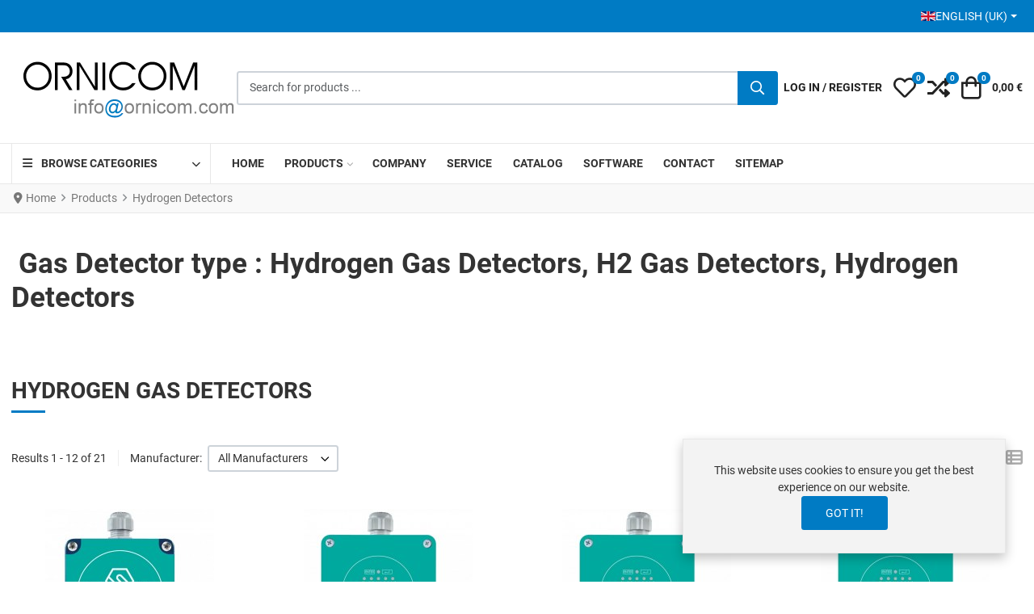

--- FILE ---
content_type: text/html; charset=utf-8
request_url: https://www.ornicom.com/products/hydrogen-detectors/results,1-0.html
body_size: 23701
content:
<!DOCTYPE html><html lang=en-gb dir=ltr><head><meta charset=utf-8><meta name=rights content="fire alarm detectors,Fire detection,fire security,gas detection,gas detector,fire protection,extinguisher,intruder alarm,signalling solution,ventilation system,CCTV,IP camera,access control,intercom,building management system,BMS,BOSEC,VdS,LPCB,EN-54,UL-FM,ATEX"><meta name=robots content="max-snippet:-1, max-image-preview:large, max-video-preview:-1"><meta name=viewport content="width=device-width, initial-scale=1"><meta name=theme-color content=#007bc4><meta name=description content="Ornicom provide a large choice of Hydrogen gas detectors, H2 gas detectors, Hydrogen Detectors, H2 Detectors"><meta name=generator content=MYOB><title>Gas Detection - Hydrogen Gas Detectors, H2 Detectors</title><link href=https://www.ornicom.com/products/hydrogen-detectors.html rel=alternate hreflang=en-GB><link href="/products/hydrogen-detectors.feed?type=rss" rel=alternate type=application/rss+xml title="RSS 2.0"><link href="/products/hydrogen-detectors.feed?type=atom" rel=alternate type=application/atom+xml title="Atom 1.0"><link href=https://www.ornicom.com/products/hydrogen-detectors/results,1-0.amp.html rel=amphtml><link href=https://www.ornicom.com/fr/produits/detecteurs-d-hydrogene.html rel=alternate hreflang=fr-FR><link href=/images/favicon.svg rel=mask-icon color=#000000><link href=/images/favicon.ico rel="alternate icon" type=image/vnd.microsoft.icon><style>html{visibility:hidden}</style><link rel=preload as=style onload="setTimeout(function(){document.querySelector('html').style.visibility='visible';}, 1);this.onload=null;this.rel='stylesheet'" href=/media/plg_jspeed/cache/css/5bc45b4cc06b770b0e9ec9ffb07d755b_0.css> <script type=application/json class="joomla-script-options new">{"joomla.jtext":{"WARNING":"Warning","COM_VIRTUEMART_PRODUCT_ADDED_SUCCESSFULLY":"Product successfully added","COM_VIRTUEMART_MINICART_ERROR_JS":"There was an error while updating your cart.","PLG_SYSTEM_WEBAUTHN_ERR_CANNOT_FIND_USERNAME":"Cannot find the username field in the login module. Sorry, Passwordless authentication will not work on this site unless you use a different login module.","PLG_SYSTEM_WEBAUTHN_ERR_EMPTY_USERNAME":"You need to enter your username (but NOT your password) before selecting the passkey login button.","PLG_SYSTEM_WEBAUTHN_ERR_INVALID_USERNAME":"The specified username does not correspond to a user account that has enabled passwordless login on this site.","JSHOWPASSWORD":"Show Password","JHIDEPASSWORD":"Hide Password","ERROR":"Error","MESSAGE":"Message","NOTICE":"Notice","JCLOSE":"Close","JOK":"OK","JOPEN":"Open"},"bootstrap.dropdown":{".dropdown-toggle":{"flip":true,"boundary":"scrollParent","reference":"toggle","display":"dynamic","popperConfig":true}},"vpprime.manufacturer.carousel":[{"container":"#PrimeManufacturerCarousel-302","loop":false,"mouseDrag":false,"slideBy":"page","gutter":28,"speed":100,"rewind":true,"autoplay":true,"autoplayHoverPause":true,"autoplayButtonOutput":false,"autoplayTimeout":5000,"lazyload":true,"controls":true,"controlsText":["<i class=\"vpi vpi-chevron-left\" aria-hidden=\"true\"><\/i><span class=\"visually-hidden\">Prev<\/span>","<i class=\"vpi vpi-chevron-right\" aria-hidden=\"true\"><\/i><span class=\"visually-hidden\">Next<\/span>"],"nav":false,"navPosition":"bottom","items":3,"responsive":{"576":{"items":4},"768":{"items":6},"992":{"items":8}}}],"vpprime.minicart":[{"id":304,"selector":"#modMinicart-304","itemid":2201,"token":"be4c99bd27392cc2e81ecc68ddfda598","delayedLoading":true,"reloadPage":false}],"system.paths":{"root":"","rootFull":"https:\/\/www.ornicom.com\/","base":"","baseFull":"https:\/\/www.ornicom.com\/"},"csrf.token":"be4c99bd27392cc2e81ecc68ddfda598","system.keepalive":{"interval":840000,"uri":"\/component\/ajax\/?format=json"}}</script> <script src=/media/system/js/core.min.js?a3d8f8></script> <script type=application/ld+json>{"@context":"https://schema.org","@type":"BreadcrumbList","@id":"https://www.ornicom.com/#/schema/BreadcrumbList/52","itemListElement":[{"@type":"ListItem","position":1,"item":{"@id":"https://www.ornicom.com/","name":"Home"}},{"@type":"ListItem","position":2,"item":{"@id":"https://www.ornicom.com/products.html","name":"Products"}},{"@type":"ListItem","position":3,"item":{"@id":"https://www.ornicom.com/products/hydrogen-detectors.html","name":"Hydrogen Detectors"}}]}</script> <script type=application/json id=vme-script-options>{"base":"https:\/\/www.ornicom.com\/","itemid":2201}</script><link href=https://www.ornicom.com/products/hydrogen-detectors.html rel=alternate hreflang=x-default> <script type=application/ld+json data-type=gsd>{"@context":"https://schema.org","@type":"BreadcrumbList","itemListElement":[{"@type":"ListItem","position":1,"name":"Welcome to Ornicom Website","item":"https://www.ornicom.com"},{"@type":"ListItem","position":2,"name":"Products","item":"https://www.ornicom.com/products.html"},{"@type":"ListItem","position":3,"name":"Hydrogen Detectors","item":"https://www.ornicom.com/products/hydrogen-detectors/results,1-0.html"}]}</script><noscript><style>.jspeed-img-lazyload{display:none}</style> </noscript> </head><body class="site com-virtuemart view-category no-layout no-task itemid-2201 ltr tpl-vp-neoteric v-2.5 j-5"><div class=top-bar-content><div class=container-xxl><div class=container-inner><div class="d-flex flex-column flex-md-row justify-content-md-between align-items-center gap-md-4"><div class="top-right d-flex flex-row align-items-stretch justify-content-center justify-content-md-end gap-3 flex-md-grow-1"><div class="mod-position-top-right mod-inline" data-mod-id=64><div class=mod-inline-body><div class=mod-languages><p class=visually-hidden id=language_picker_des_64>Select your language</p><div class="mod-languages__select btn-group"> <a href=# id=language_btn_64 role=button data-bs-toggle=dropdown class="d-flex align-items-center gap-2 link-trigger link-inherit-color dropdown-toggle" aria-haspopup=listbox aria-labelledby="language_picker_des_64 language_btn_64" aria-expanded=false> <img src=/media/mod_languages/images/en.gif alt=""> English (UK) </a> <ul aria-labelledby=language_picker_des_64 class="lang-block dropdown-menu"> <li> <a class="link-body d-flex align-items-center gap-2" href=/fr/produits/detecteurs-d-hydrogene.html> <img src=/media/mod_languages/images/fr.gif alt=""> Fran&ccedil;ais (FR) </a> </li> <li class=lang-active> <a class="link-body d-flex align-items-center gap-2" aria-current=true href=https://www.ornicom.com/products/hydrogen-detectors/results,1-0.html> <img src=/media/mod_languages/images/en.gif alt=""> English (UK) </a> </li> </ul> </div> </div> </div> </div> </div> </div> </div> </div> </div> <header class="header-content sticky-top"><div class=header-main><div class=container-xxl><div class=container-inner><div class="d-flex d-lg-none flex-row flex-nowrap justify-content-between align-items-center gap-4"><div class="mobile-header-left d-flex flex-row justify-content-start align-items-center"> <button type=button class="offcanvas-toggler btn-icon" data-bs-toggle=offcanvas data-bs-target=#offcanvas aria-controls=offcanvas aria-label="Toggle Navigation"> <i class="vpi vpi-bars vpi-2x" aria-hidden=true></i> </button> </div><div class="mobile-header-center d-flex flex-row justify-content-center align-items-center"> <a class=brand-logo href=/> <img class="logo d-inline-block" loading=eager decoding=async src=/media/plg_jspeed/cache/images/a34db155afbf661dae7bb7e8d77ce9ec252e39c4.webp alt=Ornicom width=223 height=64> </a> </div><div class="mobile-header-right d-flex flex-row justify-content-end align-items-center"> <a href=#headerSearch class="d-inline-block link-inherit-color btn-icon" role=button aria-controls=headerSearch aria-label=Search data-tmpl-toggle=search> <i class="vpi vpi-search vpi-lg" aria-hidden=true></i> </a> </div></div><div class="d-block d-lg-flex flex-row flex-nowrap justify-content-between align-items-center gap-5"><div class="header-left d-none d-lg-flex align-items-center justify-content-start"><div class=site-logo> <a class=brand-logo href=/> <img class="logo d-inline-block" loading=eager decoding=async src=/media/plg_jspeed/cache/images/081766078591f0f920cd5afdb19d9a4580007300.webp alt=Ornicom width=279 height=81> </a> </div></div><div id=headerSearch class="header-search-container flex-grow-1"><div class="header-search-inner d-flex justify-content-start align-items-center gap-2"> <a href=#headerSearch class="d-inline-block d-lg-none link-inherit-color py-1 pe-2" role=button aria-controls=headerSearch aria-label=Close data-tmpl-toggle=search> <i class="vpi vpi-arrow-left vpi-2x" aria-hidden=true></i> </a> <div class=flex-grow-1><div class=mod-vpprime-ajax-search><form action="/products/results,1-12.html?search=true" data-action="/component/ajax/?module=vpprime_ajax_search&amp;method=get&amp;format=json&amp;mid=301Itemid=2201" method=get> <label for=mod-vpprime-ajax-search__keyword-301 class=visually-hidden>Search for products ...</label> <div class=input-group> <input type=search name=keyword id=mod-vpprime-ajax-search__keyword-301 class="form-control search-query input-lg" value="" placeholder="Search for products ..." autocomplete=off spellcheck=false data-ajaxsearch=true data-foundtext="Products Found" data-viewalltext="View All" data-limit=12 data-catid=0 data-minchars=2> <button type=submit class="btn btn-primary" aria-label=Search> <i class="vpi vpi-search fa-lg vpprime-ajax-search-btn-icon" aria-hidden=true></i> <i class="fa fa-spinner fa-spin fa-lg vpprime-ajax-search-btn-loading-icon" aria-hidden=true></i> </button> </div> </form> </div> </div> </div> </div><div class="header-right-lg footer-toolbar fixed-bottom d-flex flex-row justify-content-around justify-content-lg-end align-items-center"><div class="home-page-link-wrapper d-lg-none"> <a href=/ class="d-inline-block link-inherit-color btn-icon" aria-label=Home> <i class="vpi vpi-home vpi-lg" aria-hidden=true></i> </a> </div> <a class="d-inline-block link-inherit-color btn-icon text-uppercase" href=# data-bs-toggle=offcanvas data-bs-target=#offcanvasLogin aria-controls=offcanvasLogin aria-label="Log in / Register"> <i class="vpi vpi-user vpi-lg d-lg-none" aria-hidden=true></i> <span class="d-none d-lg-inline">Log in&nbsp;/&nbsp;Register</span> </a> <div class="vme-mod-wishlist "><div class=vme-mod-inner><div class=vme-mod-contents><div class=vme-mod__anchor> <a class="d-inline-block link-inherit-color btn-icon" data-bs-toggle=offcanvas href=#wishlistOffcanvas300 role=button aria-controls=wishlistOffcanvas300 title="My Wishlist"> <span class=jewel-group> <i class="vpi vpi-heart vpi-lg d-inline-block align-middle" aria-hidden=true></i> <span class=visually-hidden>My Wishlist</span> <span class="vme-mod__product-count jewel"> 0 </span> </span> </a> </div><div class="vme-mod__offcanvas-container text-color-body"><div class="offcanvas offcanvas-end" tabindex=-1 id=wishlistOffcanvas300 aria-labelledby=wishlistOffcanvas300-Label><div class="offcanvas-header px-3"><h5 class=offcanvas-title id=wishlistOffcanvas300-Label> My Wishlist </h5><button type=button class="btn-icon btn-hover" data-bs-dismiss=offcanvas aria-label=Close> <i class="vpi vpi-times vpi-lg" aria-hidden=true></i> </button> </div><div class="vme-mod__contents has-mod-loader"><div class="vme-mod__empty d-flex flex-column justify-content-center align-items-center text-center py-5 px-3"><div class="empty-icon text-center"> <i class="fas fa-heart" aria-hidden=true tabindex=-1></i> </div><p class="empty-heading text-center"> Your wishlist is empty. </p></div><div class="vme-mod-loader vme-hide" aria-hidden=true tabindex=-1></div></div></div></div></div></div></div><div class="vme-mod-compare "><div class=vme-mod-inner><div class=vme-mod-contents><div class=vme-mod__anchor> <a class="d-inline-block link-inherit-color btn-icon" data-bs-toggle=offcanvas href=#compareOffcanvas299 role=button aria-controls=compareOffcanvas299 title=Compare> <span class=jewel-group> <i class="vpi vpi-random vpi-lg d-inline-block align-middle" aria-hidden=true></i> <span class=visually-hidden>Compare</span> <span class="vme-mod__product-count jewel"> 0 </span> </span> </a> </div><div class="vme-mod__offcanvas-container text-color-body"><div class="offcanvas offcanvas-end" tabindex=-1 id=compareOffcanvas299 aria-labelledby=compareOffcanvas299-Label><div class="offcanvas-header px-3"><h5 class=offcanvas-title id=compareOffcanvas299-Label> Compare </h5><button type=button class="btn-icon btn-hover" data-bs-dismiss=offcanvas aria-label=Close> <i class="vpi vpi-times vpi-lg" aria-hidden=true></i> </button> </div><div class="vme-mod__contents has-mod-loader"><div class="vme-mod__empty d-flex flex-column justify-content-center align-items-center text-center py-5 px-3"><div class="empty-icon text-center"> <i class="fas fa-random" aria-hidden=true tabindex=-1></i> </div><p class="empty-heading text-center"> No items are added to compare. </p></div><div class="vme-mod-loader vme-hide" aria-hidden=true tabindex=-1></div></div></div></div></div></div></div>&#65279;<div id=modMinicart-304 class=mod-minicart><div class=mod-minicart__inner><div class=mod-minicart__anchor> <a class="d-inline-block link-inherit-color btn-icon" data-bs-toggle=offcanvas href=#miniCartOffcanvas304 role=button aria-controls=miniCartOffcanvas304 title=Cart> <span class=jewel-group> <i class="vpi vpi-shopping-bag vpi-lg d-inline-block align-middle" aria-hidden=true></i> <span class=visually-hidden>Cart</span> <span class="mod-minicart__product-count jewel"> 0 </span> </span> <span class="mod-minicart__cart-subtotal py-1 ps-1 ms-2 align-middle"> 0,00 &euro; </span> </a> </div><div class="mod-minicart__offcanvas-container text-color-body"><div class="offcanvas offcanvas-end" tabindex=-1 id=miniCartOffcanvas304 aria-labelledby=miniCartOffcanvas304-Label><div class="offcanvas-header px-3"><h5 class=offcanvas-title id=miniCartOffcanvas304-Label> Cart </h5><button type=button class="btn-icon btn-hover" data-bs-dismiss=offcanvas aria-label=Close> <i class="vpi vpi-times vpi-lg" aria-hidden=true></i> </button> </div><div class="mod-minicart__contents align-self-stretch overflow-hidden has-mod-loader"><div class="mod-minicart__empty-cart d-flex flex-column justify-content-center align-items-center text-center py-5 px-3"><div class="empty-cart-icon text-center"> <i class="fas fa-shopping-cart" aria-hidden=true tabindex=-1></i> </div><p class="empty-cart-heading text-center"> Your cart is currently empty </p></div></div></div></div></div></div></div></div></div></div></div><div id=mega-menu class="mega-menu-container d-none d-lg-block"><div class=container-xxl><div class=container-inner><div class="d-flex flex-row justify-content-start align-items-center"><div class=mod-vmcategory-dropdown role=navigation aria-label="Dropdown Category Navigation"> <span class=mod-vmcategory-dropdown-opener> <span class=mod-vmcategory-dropdown-opener-icon> <i class="fas fa-bars" aria-hidden=true></i> </span> <span class=mod-vmcategory-dropdown-opener-label> Browse Categories </span> </span> <div class=mod-vmcategory-dropdown-drop><ul class=mod-vmcategory-dropdown-menu> <li class="mod-vmcategory-dropdown-menu--item item-vmc-9 mod-vmcategory-dropdown-menu--deeper mod-vmcategory-dropdown-menu--parent mod-vmcategory-dropdown-menu--level-1"><a href=/products/fire-detection.html class=mod-vmcategory-dropdown-menu--item-anchor><span class=mod-vmcategory-dropdown-menu--item-inner><span class=mod-vmcategory-dropdown-menu--item-title>Fire Detection</span></span><span class=mod-vmcategory-dropdown-menu--item-sub-opener aria-hidden=true><i class="fas fa-chevron-right"></i></span></a><ul class=mod-vmcategory-dropdown-menu--sub><li class="mod-vmcategory-dropdown-menu--item item-vmc-14 mod-vmcategory-dropdown-menu--deeper mod-vmcategory-dropdown-menu--parent mod-vmcategory-dropdown-menu--level-2"><a href=/products/conventional-system.html class=mod-vmcategory-dropdown-menu--item-anchor><span class=mod-vmcategory-dropdown-menu--item-inner><span class=mod-vmcategory-dropdown-menu--item-title>Conventional System</span></span><span class=mod-vmcategory-dropdown-menu--item-sub-opener aria-hidden=true><i class="fas fa-chevron-right"></i></span></a><ul class=mod-vmcategory-dropdown-menu--sub><li class="mod-vmcategory-dropdown-menu--item item-vmc-13 mod-vmcategory-dropdown-menu--level-3"><a href=/products/conventional-panels.html class=mod-vmcategory-dropdown-menu--item-anchor><span class=mod-vmcategory-dropdown-menu--item-inner><span class=mod-vmcategory-dropdown-menu--item-title>Conventional Panels</span></span></a></li><li class="mod-vmcategory-dropdown-menu--item item-vmc-5 mod-vmcategory-dropdown-menu--level-3"><a href=/products/conventional-detectors.html class=mod-vmcategory-dropdown-menu--item-anchor><span class=mod-vmcategory-dropdown-menu--item-inner><span class=mod-vmcategory-dropdown-menu--item-title>Conventional Detectors</span></span></a></li><li class="mod-vmcategory-dropdown-menu--item item-vmc-6 mod-vmcategory-dropdown-menu--level-3"><a href=/products/manual-call-points.html class=mod-vmcategory-dropdown-menu--item-anchor><span class=mod-vmcategory-dropdown-menu--item-inner><span class=mod-vmcategory-dropdown-menu--item-title>Manual Call Point</span></span></a></li><li class="mod-vmcategory-dropdown-menu--item item-vmc-7 mod-vmcategory-dropdown-menu--level-3"><a href=/products/sounders-flash-conventional.html class=mod-vmcategory-dropdown-menu--item-anchor><span class=mod-vmcategory-dropdown-menu--item-inner><span class=mod-vmcategory-dropdown-menu--item-title>Sounders/Flash Conv</span></span></a></li></ul></li><li class="mod-vmcategory-dropdown-menu--item item-vmc-15 mod-vmcategory-dropdown-menu--deeper mod-vmcategory-dropdown-menu--parent mod-vmcategory-dropdown-menu--level-2"><a href=/products/intelligent-system.html class=mod-vmcategory-dropdown-menu--item-anchor><span class=mod-vmcategory-dropdown-menu--item-inner><span class=mod-vmcategory-dropdown-menu--item-title>Intelligent System</span></span><span class=mod-vmcategory-dropdown-menu--item-sub-opener aria-hidden=true><i class="fas fa-chevron-right"></i></span></a><ul class=mod-vmcategory-dropdown-menu--sub><li class="mod-vmcategory-dropdown-menu--item item-vmc-16 mod-vmcategory-dropdown-menu--level-3"><a href=/products/analog-panels.html class=mod-vmcategory-dropdown-menu--item-anchor><span class=mod-vmcategory-dropdown-menu--item-inner><span class=mod-vmcategory-dropdown-menu--item-title>Analog Panels</span></span></a></li><li class="mod-vmcategory-dropdown-menu--item item-vmc-17 mod-vmcategory-dropdown-menu--level-3"><a href=/products/analog-detectors.html class=mod-vmcategory-dropdown-menu--item-anchor><span class=mod-vmcategory-dropdown-menu--item-inner><span class=mod-vmcategory-dropdown-menu--item-title>Analog Detectors</span></span></a></li><li class="mod-vmcategory-dropdown-menu--item item-vmc-18 mod-vmcategory-dropdown-menu--level-3"><a href=/products/mcp-modules.html class=mod-vmcategory-dropdown-menu--item-anchor><span class=mod-vmcategory-dropdown-menu--item-inner><span class=mod-vmcategory-dropdown-menu--item-title>MCP/Modules</span></span></a></li><li class="mod-vmcategory-dropdown-menu--item item-vmc-19 mod-vmcategory-dropdown-menu--level-3"><a href=/products/addressable-sounders-flash.html class=mod-vmcategory-dropdown-menu--item-anchor><span class=mod-vmcategory-dropdown-menu--item-inner><span class=mod-vmcategory-dropdown-menu--item-title>Addressable Sounders/Flash</span></span></a></li></ul></li><li class="mod-vmcategory-dropdown-menu--item item-vmc-65 mod-vmcategory-dropdown-menu--level-2"><a href=/products/explosion-proof-detectors.html class=mod-vmcategory-dropdown-menu--item-anchor><span class=mod-vmcategory-dropdown-menu--item-inner><span class=mod-vmcategory-dropdown-menu--item-title>Explosion Proof Devices</span></span></a></li><li class="mod-vmcategory-dropdown-menu--item item-vmc-67 mod-vmcategory-dropdown-menu--level-2"><a href=/products/fire-detection-accessories.html class=mod-vmcategory-dropdown-menu--item-anchor><span class=mod-vmcategory-dropdown-menu--item-inner><span class=mod-vmcategory-dropdown-menu--item-title>Fire Detection Accessories</span></span></a></li><li class="mod-vmcategory-dropdown-menu--item item-vmc-91 mod-vmcategory-dropdown-menu--level-2"><a href=/products/sil2-approved-material.html class=mod-vmcategory-dropdown-menu--item-anchor><span class=mod-vmcategory-dropdown-menu--item-inner><span class=mod-vmcategory-dropdown-menu--item-title>SIL2 Approved Material</span></span></a></li><li class="mod-vmcategory-dropdown-menu--item item-vmc-89 mod-vmcategory-dropdown-menu--level-2"><a href=/products/extinguishant-system.html class=mod-vmcategory-dropdown-menu--item-anchor><span class=mod-vmcategory-dropdown-menu--item-inner><span class=mod-vmcategory-dropdown-menu--item-title>Extinguishant System</span></span></a></li><li class="mod-vmcategory-dropdown-menu--item item-vmc-26 mod-vmcategory-dropdown-menu--level-2"><a href=/products/test-equipment.html class=mod-vmcategory-dropdown-menu--item-anchor><span class=mod-vmcategory-dropdown-menu--item-inner><span class=mod-vmcategory-dropdown-menu--item-title>Detector test equipment</span></span></a></li><li class="mod-vmcategory-dropdown-menu--item item-vmc-69 mod-vmcategory-dropdown-menu--level-2"><a href=/products/marine-approved-fire-detection.html class=mod-vmcategory-dropdown-menu--item-anchor><span class=mod-vmcategory-dropdown-menu--item-inner><span class=mod-vmcategory-dropdown-menu--item-title>Marine Approved Fire Detection</span></span></a></li><li class="mod-vmcategory-dropdown-menu--item item-vmc-82 mod-vmcategory-dropdown-menu--level-2"><a href=/products/ul-fm-approved-fire-detection-material.html class=mod-vmcategory-dropdown-menu--item-anchor><span class=mod-vmcategory-dropdown-menu--item-inner><span class=mod-vmcategory-dropdown-menu--item-title>UL FM Approved Fire Detection Material</span></span></a></li><li class="mod-vmcategory-dropdown-menu--item item-vmc-25 mod-vmcategory-dropdown-menu--level-2"><a href=/products/flame-detectors.html class=mod-vmcategory-dropdown-menu--item-anchor><span class=mod-vmcategory-dropdown-menu--item-inner><span class=mod-vmcategory-dropdown-menu--item-title>Flame Detectors</span></span></a></li><li class="mod-vmcategory-dropdown-menu--item item-vmc-22 mod-vmcategory-dropdown-menu--level-2"><a href=/products/duct-detectors.html class=mod-vmcategory-dropdown-menu--item-anchor><span class=mod-vmcategory-dropdown-menu--item-inner><span class=mod-vmcategory-dropdown-menu--item-title>Duct Detectors</span></span></a></li><li class="mod-vmcategory-dropdown-menu--item item-vmc-21 mod-vmcategory-dropdown-menu--level-2"><a href=/products/linear-detectors.html class=mod-vmcategory-dropdown-menu--item-anchor><span class=mod-vmcategory-dropdown-menu--item-inner><span class=mod-vmcategory-dropdown-menu--item-title>Linear Smoke Detectors</span></span></a></li><li class="mod-vmcategory-dropdown-menu--item item-vmc-3 mod-vmcategory-dropdown-menu--deeper mod-vmcategory-dropdown-menu--parent mod-vmcategory-dropdown-menu--level-2"><a href=/products/wireless-system.html class=mod-vmcategory-dropdown-menu--item-anchor><span class=mod-vmcategory-dropdown-menu--item-inner><span class=mod-vmcategory-dropdown-menu--item-title>Wireless System</span></span><span class=mod-vmcategory-dropdown-menu--item-sub-opener aria-hidden=true><i class="fas fa-chevron-right"></i></span></a><ul class=mod-vmcategory-dropdown-menu--sub><li class="mod-vmcategory-dropdown-menu--item item-vmc-12 mod-vmcategory-dropdown-menu--level-3"><a href=/products/wireless-interfaces.html class=mod-vmcategory-dropdown-menu--item-anchor><span class=mod-vmcategory-dropdown-menu--item-inner><span class=mod-vmcategory-dropdown-menu--item-title>Wireless Interfaces</span></span></a></li><li class="mod-vmcategory-dropdown-menu--item item-vmc-1 mod-vmcategory-dropdown-menu--level-3"><a href=/products/wireless-detectors.html class=mod-vmcategory-dropdown-menu--item-anchor><span class=mod-vmcategory-dropdown-menu--item-inner><span class=mod-vmcategory-dropdown-menu--item-title>Wireless Detectors</span></span></a></li><li class="mod-vmcategory-dropdown-menu--item item-vmc-10 mod-vmcategory-dropdown-menu--level-3"><a href=/products/i-o-modules.html class=mod-vmcategory-dropdown-menu--item-anchor><span class=mod-vmcategory-dropdown-menu--item-inner><span class=mod-vmcategory-dropdown-menu--item-title>I/O Modules</span></span></a></li><li class="mod-vmcategory-dropdown-menu--item item-vmc-11 mod-vmcategory-dropdown-menu--level-3"><a href=/products/wireless-sounders-flash.html class=mod-vmcategory-dropdown-menu--item-anchor><span class=mod-vmcategory-dropdown-menu--item-inner><span class=mod-vmcategory-dropdown-menu--item-title>Wireless Sounders/Flash</span></span></a></li><li class="mod-vmcategory-dropdown-menu--item item-vmc-23 mod-vmcategory-dropdown-menu--level-3"><a href=/products/radio-accessories.html class=mod-vmcategory-dropdown-menu--item-anchor><span class=mod-vmcategory-dropdown-menu--item-inner><span class=mod-vmcategory-dropdown-menu--item-title>Radio Accessories</span></span></a></li></ul></li><li class="mod-vmcategory-dropdown-menu--item item-vmc-28 mod-vmcategory-dropdown-menu--level-2"><a href=/products/aspirating-detection.html class=mod-vmcategory-dropdown-menu--item-anchor><span class=mod-vmcategory-dropdown-menu--item-inner><span class=mod-vmcategory-dropdown-menu--item-title>Aspirating Detection</span></span></a></li><li class="mod-vmcategory-dropdown-menu--item item-vmc-66 mod-vmcategory-dropdown-menu--level-2"><a href=/products/intrinsically-safe-devices.html class=mod-vmcategory-dropdown-menu--item-anchor><span class=mod-vmcategory-dropdown-menu--item-inner><span class=mod-vmcategory-dropdown-menu--item-title>Intrinsically Safe Devices</span></span></a></li><li class="mod-vmcategory-dropdown-menu--item item-vmc-102 mod-vmcategory-dropdown-menu--level-2"><a href=/products/linear-heat-detectors.html class=mod-vmcategory-dropdown-menu--item-anchor><span class=mod-vmcategory-dropdown-menu--item-inner><span class=mod-vmcategory-dropdown-menu--item-title>Linear Heat Detection</span></span></a></li></ul></li><li class="mod-vmcategory-dropdown-menu--item item-vmc-31 mod-vmcategory-dropdown-menu--active mod-vmcategory-dropdown-menu--deeper mod-vmcategory-dropdown-menu--parent mod-vmcategory-dropdown-menu--level-1"><a href=/products/gas-detection.html class=mod-vmcategory-dropdown-menu--item-anchor><span class=mod-vmcategory-dropdown-menu--item-inner><span class=mod-vmcategory-dropdown-menu--item-title>Gas Detection</span></span><span class=mod-vmcategory-dropdown-menu--item-sub-opener aria-hidden=true><i class="fas fa-chevron-right"></i></span></a><ul class=mod-vmcategory-dropdown-menu--sub><li class="mod-vmcategory-dropdown-menu--item item-vmc-96 mod-vmcategory-dropdown-menu--deeper mod-vmcategory-dropdown-menu--parent mod-vmcategory-dropdown-menu--level-2"><a href=/products/premium-line.html class=mod-vmcategory-dropdown-menu--item-anchor><span class=mod-vmcategory-dropdown-menu--item-inner><span class=mod-vmcategory-dropdown-menu--item-title>Premium Line</span></span><span class=mod-vmcategory-dropdown-menu--item-sub-opener aria-hidden=true><i class="fas fa-chevron-right"></i></span></a><ul class=mod-vmcategory-dropdown-menu--sub><li class="mod-vmcategory-dropdown-menu--item item-vmc-97 mod-vmcategory-dropdown-menu--level-3"><a href=/products/premium-gas-panels.html class=mod-vmcategory-dropdown-menu--item-anchor><span class=mod-vmcategory-dropdown-menu--item-inner><span class=mod-vmcategory-dropdown-menu--item-title>Premium Gas Panels</span></span></a></li><li class="mod-vmcategory-dropdown-menu--item item-vmc-98 mod-vmcategory-dropdown-menu--level-3"><a href=/products/single-sensor-head-output-with-display.html class=mod-vmcategory-dropdown-menu--item-anchor><span class=mod-vmcategory-dropdown-menu--item-inner><span class=mod-vmcategory-dropdown-menu--item-title>SMART S-SS TX Single Sensor Head &amp; Output with Display</span></span></a></li><li class="mod-vmcategory-dropdown-menu--item item-vmc-99 mod-vmcategory-dropdown-menu--level-3"><a href=/products/intrinsically-safe-single-sensor-with-display.html class=mod-vmcategory-dropdown-menu--item-anchor><span class=mod-vmcategory-dropdown-menu--item-inner><span class=mod-vmcategory-dropdown-menu--item-title>SMART S-IS TX IS Intrinsically Safe &amp; GI Galvanic Insulation</span></span></a></li><li class="mod-vmcategory-dropdown-menu--item item-vmc-100 mod-vmcategory-dropdown-menu--level-3"><a href=/products/single-sensor-head-single-output.html class=mod-vmcategory-dropdown-menu--item-anchor><span class=mod-vmcategory-dropdown-menu--item-inner><span class=mod-vmcategory-dropdown-menu--item-title>SMART S-MS TX Single Sensor Head &amp; Output. Marine approved</span></span></a></li></ul></li><li class="mod-vmcategory-dropdown-menu--item item-vmc-51 mod-vmcategory-dropdown-menu--deeper mod-vmcategory-dropdown-menu--parent mod-vmcategory-dropdown-menu--level-2"><a href=/products/industrial-line.html class=mod-vmcategory-dropdown-menu--item-anchor><span class=mod-vmcategory-dropdown-menu--item-inner><span class=mod-vmcategory-dropdown-menu--item-title>Industrial Line</span></span><span class=mod-vmcategory-dropdown-menu--item-sub-opener aria-hidden=true><i class="fas fa-chevron-right"></i></span></a><ul class=mod-vmcategory-dropdown-menu--sub><li class="mod-vmcategory-dropdown-menu--item item-vmc-57 mod-vmcategory-dropdown-menu--level-3"><a href=/products/gas-detection-panels.html class=mod-vmcategory-dropdown-menu--item-anchor><span class=mod-vmcategory-dropdown-menu--item-inner><span class=mod-vmcategory-dropdown-menu--item-title>Gas Detection Panels</span></span></a></li><li class="mod-vmcategory-dropdown-menu--item item-vmc-50 mod-vmcategory-dropdown-menu--level-3"><a href=/products/explosion-proof-gas-detectors-with-display.html class=mod-vmcategory-dropdown-menu--item-anchor><span class=mod-vmcategory-dropdown-menu--item-inner><span class=mod-vmcategory-dropdown-menu--item-title>SMART3G-D2 Explosion-Proof Detectors with Display</span></span></a></li><li class="mod-vmcategory-dropdown-menu--item item-vmc-121 mod-vmcategory-dropdown-menu--level-3"><a href=/products/smart3g-c2-ld-detectors-explosion-proof.html class=mod-vmcategory-dropdown-menu--item-anchor><span class=mod-vmcategory-dropdown-menu--item-inner><span class=mod-vmcategory-dropdown-menu--item-title>SMART3G-C2-LD Explosion-Proof Detectors with LED</span></span></a></li><li class="mod-vmcategory-dropdown-menu--item item-vmc-54 mod-vmcategory-dropdown-menu--level-3"><a href=/products/explosion-proof-gas-detectors-group-i.html class=mod-vmcategory-dropdown-menu--item-anchor><span class=mod-vmcategory-dropdown-menu--item-inner><span class=mod-vmcategory-dropdown-menu--item-title>SMART3G-G1 Explosion-Proof Detectors for Tunnels &amp; Mines</span></span></a></li><li class="mod-vmcategory-dropdown-menu--item item-vmc-53 mod-vmcategory-dropdown-menu--level-3"><a href=/products/explosion-proof-gas-detectors.html class=mod-vmcategory-dropdown-menu--item-anchor><span class=mod-vmcategory-dropdown-menu--item-inner><span class=mod-vmcategory-dropdown-menu--item-title>SMART3G-C2 Explosion-Proof Detectors</span></span></a></li><li class="mod-vmcategory-dropdown-menu--item item-vmc-55 mod-vmcategory-dropdown-menu--level-3"><a href=/products/dust-proof-detectors-with-display.html class=mod-vmcategory-dropdown-menu--item-anchor><span class=mod-vmcategory-dropdown-menu--item-inner><span class=mod-vmcategory-dropdown-menu--item-title>SMART3G-D3 Dust-Proof Detectors with Display</span></span></a></li><li class="mod-vmcategory-dropdown-menu--item item-vmc-56 mod-vmcategory-dropdown-menu--level-3"><a href=/products/dust-proof-detectors.html class=mod-vmcategory-dropdown-menu--item-anchor><span class=mod-vmcategory-dropdown-menu--item-inner><span class=mod-vmcategory-dropdown-menu--item-title>SMART3G-C3 Dust-Proof Detectors</span></span></a></li><li class="mod-vmcategory-dropdown-menu--item item-vmc-68 mod-vmcategory-dropdown-menu--level-3"><a href=/products/smart3-accessories.html class=mod-vmcategory-dropdown-menu--item-anchor><span class=mod-vmcategory-dropdown-menu--item-inner><span class=mod-vmcategory-dropdown-menu--item-title>SMART3 Accessories</span></span></a></li></ul></li><li class="mod-vmcategory-dropdown-menu--item item-vmc-52 mod-vmcategory-dropdown-menu--deeper mod-vmcategory-dropdown-menu--parent mod-vmcategory-dropdown-menu--level-2"><a href=/products/commercial-line.html class=mod-vmcategory-dropdown-menu--item-anchor><span class=mod-vmcategory-dropdown-menu--item-inner><span class=mod-vmcategory-dropdown-menu--item-title>Commercial Line </span></span><span class=mod-vmcategory-dropdown-menu--item-sub-opener aria-hidden=true><i class="fas fa-chevron-right"></i></span></a><ul class=mod-vmcategory-dropdown-menu--sub><li class="mod-vmcategory-dropdown-menu--item item-vmc-4 mod-vmcategory-dropdown-menu--level-3"><a href=/products/gas-control-panels.html class=mod-vmcategory-dropdown-menu--item-anchor><span class=mod-vmcategory-dropdown-menu--item-inner><span class=mod-vmcategory-dropdown-menu--item-title>Gas Control Panels</span></span></a></li><li class="mod-vmcategory-dropdown-menu--item item-vmc-58 mod-vmcategory-dropdown-menu--level-3"><a href=/products/gas-detectors-for-non-classified-area.html class=mod-vmcategory-dropdown-menu--item-anchor><span class=mod-vmcategory-dropdown-menu--item-inner><span class=mod-vmcategory-dropdown-menu--item-title>Gas detectors for non classified area</span></span></a></li><li class="mod-vmcategory-dropdown-menu--item item-vmc-49 mod-vmcategory-dropdown-menu--level-3"><a href=/products/economic-co-detection.html class=mod-vmcategory-dropdown-menu--item-anchor><span class=mod-vmcategory-dropdown-menu--item-inner><span class=mod-vmcategory-dropdown-menu--item-title>Economic CO Detection</span></span></a></li><li class="mod-vmcategory-dropdown-menu--item item-vmc-60 mod-vmcategory-dropdown-menu--level-3"><a href=/products/park-system.html class=mod-vmcategory-dropdown-menu--item-anchor><span class=mod-vmcategory-dropdown-menu--item-inner><span class=mod-vmcategory-dropdown-menu--item-title>Park System</span></span></a></li><li class="mod-vmcategory-dropdown-menu--item item-vmc-43 mod-vmcategory-dropdown-menu--level-3"><a href=/products/residential-premises-detectors.html class=mod-vmcategory-dropdown-menu--item-anchor><span class=mod-vmcategory-dropdown-menu--item-inner><span class=mod-vmcategory-dropdown-menu--item-title>Residential Premises Detectors</span></span></a></li></ul></li><li class="mod-vmcategory-dropdown-menu--item item-vmc-94 mod-vmcategory-dropdown-menu--deeper mod-vmcategory-dropdown-menu--parent mod-vmcategory-dropdown-menu--level-2"><a href=/products/refrigerant-line.html class=mod-vmcategory-dropdown-menu--item-anchor><span class=mod-vmcategory-dropdown-menu--item-inner><span class=mod-vmcategory-dropdown-menu--item-title>Refrigerant Line</span></span><span class=mod-vmcategory-dropdown-menu--item-sub-opener aria-hidden=true><i class="fas fa-chevron-right"></i></span></a><ul class=mod-vmcategory-dropdown-menu--sub><li class="mod-vmcategory-dropdown-menu--item item-vmc-93 mod-vmcategory-dropdown-menu--level-3"><a href=/products/sf6-refrigerant-gas-detectors.html class=mod-vmcategory-dropdown-menu--item-anchor><span class=mod-vmcategory-dropdown-menu--item-inner><span class=mod-vmcategory-dropdown-menu--item-title>Refrigerant Gas Detectors</span></span></a></li><li class="mod-vmcategory-dropdown-menu--item item-vmc-95 mod-vmcategory-dropdown-menu--level-3"><a href=/products/gas-control-panels-2.html class=mod-vmcategory-dropdown-menu--item-anchor><span class=mod-vmcategory-dropdown-menu--item-inner><span class=mod-vmcategory-dropdown-menu--item-title>Gaz Panel</span></span></a></li></ul></li><li class="mod-vmcategory-dropdown-menu--item item-vmc-92 mod-vmcategory-dropdown-menu--level-2"><a href=/products/open-path-gas-detectors.html class=mod-vmcategory-dropdown-menu--item-anchor><span class=mod-vmcategory-dropdown-menu--item-inner><span class=mod-vmcategory-dropdown-menu--item-title>Open Path Gas Detectors</span></span></a></li><li class="mod-vmcategory-dropdown-menu--item item-vmc-122 mod-vmcategory-dropdown-menu--level-2"><a href=/products/portable-gas-detectors.html class=mod-vmcategory-dropdown-menu--item-anchor><span class=mod-vmcategory-dropdown-menu--item-inner><span class=mod-vmcategory-dropdown-menu--item-title>Portable Gas Detectors</span></span></a></li><li class="mod-vmcategory-dropdown-menu--item item-vmc-71 mod-vmcategory-dropdown-menu--active mod-vmcategory-dropdown-menu--deeper mod-vmcategory-dropdown-menu--parent mod-vmcategory-dropdown-menu--level-2"><a href=/products/classified-by-gas.html class=mod-vmcategory-dropdown-menu--item-anchor><span class=mod-vmcategory-dropdown-menu--item-inner><span class=mod-vmcategory-dropdown-menu--item-title>Classified by gas</span></span><span class=mod-vmcategory-dropdown-menu--item-sub-opener aria-hidden=true><i class="fas fa-chevron-right"></i></span></a><ul class=mod-vmcategory-dropdown-menu--sub><li class="mod-vmcategory-dropdown-menu--item item-vmc-74 mod-vmcategory-dropdown-menu--level-3"><a href=/products/butane-gas-detectors.html class=mod-vmcategory-dropdown-menu--item-anchor><span class=mod-vmcategory-dropdown-menu--item-inner><span class=mod-vmcategory-dropdown-menu--item-title>Butane Gas Detectors</span></span></a></li><li class="mod-vmcategory-dropdown-menu--item item-vmc-119 mod-vmcategory-dropdown-menu--level-3"><a href=/products/ethanol-detectors.html class=mod-vmcategory-dropdown-menu--item-anchor><span class=mod-vmcategory-dropdown-menu--item-inner><span class=mod-vmcategory-dropdown-menu--item-title>Ethanol Gas Detectors</span></span></a></li><li class="mod-vmcategory-dropdown-menu--item item-vmc-118 mod-vmcategory-dropdown-menu--current mod-vmcategory-dropdown-menu--active mod-vmcategory-dropdown-menu--level-3"><a href=/products/hydrogen-detectors.html class=mod-vmcategory-dropdown-menu--item-anchor aria-current=page><span class=mod-vmcategory-dropdown-menu--item-inner><span class=mod-vmcategory-dropdown-menu--item-title>Hydrogen Gas Detectors</span></span></a></li><li class="mod-vmcategory-dropdown-menu--item item-vmc-73 mod-vmcategory-dropdown-menu--level-3"><a href=/products/lpg-gas-detectors.html class=mod-vmcategory-dropdown-menu--item-anchor><span class=mod-vmcategory-dropdown-menu--item-inner><span class=mod-vmcategory-dropdown-menu--item-title>LPG Gas Detectors</span></span></a></li><li class="mod-vmcategory-dropdown-menu--item item-vmc-72 mod-vmcategory-dropdown-menu--level-3"><a href=/products/methane-gas-detectors.html class=mod-vmcategory-dropdown-menu--item-anchor><span class=mod-vmcategory-dropdown-menu--item-inner><span class=mod-vmcategory-dropdown-menu--item-title>Methane Gas Detectors</span></span></a></li><li class="mod-vmcategory-dropdown-menu--item item-vmc-120 mod-vmcategory-dropdown-menu--level-3"><a href=/products/methanol-detectors.html class=mod-vmcategory-dropdown-menu--item-anchor><span class=mod-vmcategory-dropdown-menu--item-inner><span class=mod-vmcategory-dropdown-menu--item-title>Methanol Gas Detectors</span></span></a></li><li class="mod-vmcategory-dropdown-menu--item item-vmc-76 mod-vmcategory-dropdown-menu--level-3"><a href=/products/petrol-vapours-gas-detectors.html class=mod-vmcategory-dropdown-menu--item-anchor><span class=mod-vmcategory-dropdown-menu--item-inner><span class=mod-vmcategory-dropdown-menu--item-title>Petrol Vapours Gas Detector</span></span></a></li><li class="mod-vmcategory-dropdown-menu--item item-vmc-75 mod-vmcategory-dropdown-menu--level-3"><a href=/products/propane-gas-detectors.html class=mod-vmcategory-dropdown-menu--item-anchor><span class=mod-vmcategory-dropdown-menu--item-inner><span class=mod-vmcategory-dropdown-menu--item-title>Propane Gas Detectors</span></span></a></li><li class="mod-vmcategory-dropdown-menu--item item-vmc-123 mod-vmcategory-dropdown-menu--level-3"><a href=/products/voc-gas-detectors.html class=mod-vmcategory-dropdown-menu--item-anchor><span class=mod-vmcategory-dropdown-menu--item-inner><span class=mod-vmcategory-dropdown-menu--item-title>VOC Gas Detectors</span></span></a></li><li class="mod-vmcategory-dropdown-menu--item item-vmc-80 mod-vmcategory-dropdown-menu--level-3"><a href=/products/ammonia-gas-detectors.html class=mod-vmcategory-dropdown-menu--item-anchor><span class=mod-vmcategory-dropdown-menu--item-inner><span class=mod-vmcategory-dropdown-menu--item-title>Ammonia Gas Detectors</span></span></a></li><li class="mod-vmcategory-dropdown-menu--item item-vmc-78 mod-vmcategory-dropdown-menu--level-3"><a href=/products/carbon-monoxide-gas-detectors.html class=mod-vmcategory-dropdown-menu--item-anchor><span class=mod-vmcategory-dropdown-menu--item-inner><span class=mod-vmcategory-dropdown-menu--item-title>Carbon Monoxide Gas Detectors</span></span></a></li><li class="mod-vmcategory-dropdown-menu--item item-vmc-77 mod-vmcategory-dropdown-menu--level-3"><a href=/products/carbon-dioxide-gas-detectors.html class=mod-vmcategory-dropdown-menu--item-anchor><span class=mod-vmcategory-dropdown-menu--item-inner><span class=mod-vmcategory-dropdown-menu--item-title>Carbon Dioxide Gas Detectors</span></span></a></li><li class="mod-vmcategory-dropdown-menu--item item-vmc-79 mod-vmcategory-dropdown-menu--level-3"><a href=/products/oxygen-detectors.html class=mod-vmcategory-dropdown-menu--item-anchor><span class=mod-vmcategory-dropdown-menu--item-inner><span class=mod-vmcategory-dropdown-menu--item-title>Oxygen Gas Detectors</span></span></a></li><li class="mod-vmcategory-dropdown-menu--item item-vmc-81 mod-vmcategory-dropdown-menu--level-3"><a href=/products/hydrogen-sulphide-gas-detectors.html class=mod-vmcategory-dropdown-menu--item-anchor><span class=mod-vmcategory-dropdown-menu--item-inner><span class=mod-vmcategory-dropdown-menu--item-title>Hydrogen Sulphide Detector</span></span></a></li><li class="mod-vmcategory-dropdown-menu--item item-vmc-108 mod-vmcategory-dropdown-menu--level-3"><a href=/products/sf6-gas-detectors.html class=mod-vmcategory-dropdown-menu--item-anchor><span class=mod-vmcategory-dropdown-menu--item-inner><span class=mod-vmcategory-dropdown-menu--item-title>SF6 Gas Detectors</span></span></a></li><li class="mod-vmcategory-dropdown-menu--item item-vmc-106 mod-vmcategory-dropdown-menu--level-3"><a href=/products/r1234yf-refrigerant-gas-detectors.html class=mod-vmcategory-dropdown-menu--item-anchor><span class=mod-vmcategory-dropdown-menu--item-inner><span class=mod-vmcategory-dropdown-menu--item-title>R1234YF Refrigerant Gas Detectors</span></span></a></li><li class="mod-vmcategory-dropdown-menu--item item-vmc-107 mod-vmcategory-dropdown-menu--level-3"><a href=/products/r1234ze-refrigerant-gas-detectors.html class=mod-vmcategory-dropdown-menu--item-anchor><span class=mod-vmcategory-dropdown-menu--item-inner><span class=mod-vmcategory-dropdown-menu--item-title>R1234ZE Refrigerant Gas Detectors</span></span></a></li><li class="mod-vmcategory-dropdown-menu--item item-vmc-109 mod-vmcategory-dropdown-menu--level-3"><a href=/products/r125-refrigerant-gas-detectors.html class=mod-vmcategory-dropdown-menu--item-anchor><span class=mod-vmcategory-dropdown-menu--item-inner><span class=mod-vmcategory-dropdown-menu--item-title>R125 Refrigerant Gas Detectors</span></span></a></li><li class="mod-vmcategory-dropdown-menu--item item-vmc-105 mod-vmcategory-dropdown-menu--level-3"><a href=/products/r134a-refrigerant-gas-detectors.html class=mod-vmcategory-dropdown-menu--item-anchor><span class=mod-vmcategory-dropdown-menu--item-inner><span class=mod-vmcategory-dropdown-menu--item-title>R134A Refrigerant Gas Detectors</span></span></a></li><li class="mod-vmcategory-dropdown-menu--item item-vmc-103 mod-vmcategory-dropdown-menu--level-3"><a href=/products/r152a-refrigerant-gas-detectors.html class=mod-vmcategory-dropdown-menu--item-anchor><span class=mod-vmcategory-dropdown-menu--item-inner><span class=mod-vmcategory-dropdown-menu--item-title>R152A Refrigerant Gas Detectors</span></span></a></li><li class="mod-vmcategory-dropdown-menu--item item-vmc-104 mod-vmcategory-dropdown-menu--level-3"><a href=/products/r32-refrigerant-gas-detectors.html class=mod-vmcategory-dropdown-menu--item-anchor><span class=mod-vmcategory-dropdown-menu--item-inner><span class=mod-vmcategory-dropdown-menu--item-title>R32 Refrigerant Gas Detectors</span></span></a></li><li class="mod-vmcategory-dropdown-menu--item item-vmc-110 mod-vmcategory-dropdown-menu--level-3"><a href=/products/r404a-refrigerant-gas-detectors.html class=mod-vmcategory-dropdown-menu--item-anchor><span class=mod-vmcategory-dropdown-menu--item-inner><span class=mod-vmcategory-dropdown-menu--item-title>R404A Refrigerant Gas Detectors</span></span></a></li><li class="mod-vmcategory-dropdown-menu--item item-vmc-111 mod-vmcategory-dropdown-menu--level-3"><a href=/products/r407a-refrigerant-gas-detectors.html class=mod-vmcategory-dropdown-menu--item-anchor><span class=mod-vmcategory-dropdown-menu--item-inner><span class=mod-vmcategory-dropdown-menu--item-title>R407A Refrigerant Gas Detectors</span></span></a></li><li class="mod-vmcategory-dropdown-menu--item item-vmc-129 mod-vmcategory-dropdown-menu--level-3"><a href=/products/r407c-refrigerant-gas-detectors.html class=mod-vmcategory-dropdown-menu--item-anchor><span class=mod-vmcategory-dropdown-menu--item-inner><span class=mod-vmcategory-dropdown-menu--item-title>R407C Refrigerant Gas Detectors</span></span></a></li><li class="mod-vmcategory-dropdown-menu--item item-vmc-112 mod-vmcategory-dropdown-menu--level-3"><a href=/products/r407f-refrigerant-gas-detectors.html class=mod-vmcategory-dropdown-menu--item-anchor><span class=mod-vmcategory-dropdown-menu--item-inner><span class=mod-vmcategory-dropdown-menu--item-title>R407F Refrigerant Gas Detectors</span></span></a></li><li class="mod-vmcategory-dropdown-menu--item item-vmc-115 mod-vmcategory-dropdown-menu--level-3"><a href=/products/r410-refrigerant-gas-detectors.html class=mod-vmcategory-dropdown-menu--item-anchor><span class=mod-vmcategory-dropdown-menu--item-inner><span class=mod-vmcategory-dropdown-menu--item-title>R410 Refrigerant Gas Detectors</span></span></a></li><li class="mod-vmcategory-dropdown-menu--item item-vmc-116 mod-vmcategory-dropdown-menu--level-3"><a href=/products/r417a-refrigerant-gas-detectors.html class=mod-vmcategory-dropdown-menu--item-anchor><span class=mod-vmcategory-dropdown-menu--item-inner><span class=mod-vmcategory-dropdown-menu--item-title>R417A Refrigerant Gas Detectors</span></span></a></li><li class="mod-vmcategory-dropdown-menu--item item-vmc-117 mod-vmcategory-dropdown-menu--level-3"><a href=/products/r448-refrigerant-gas-detectors.html class=mod-vmcategory-dropdown-menu--item-anchor><span class=mod-vmcategory-dropdown-menu--item-inner><span class=mod-vmcategory-dropdown-menu--item-title>R448 Refrigerant Gas Detectors</span></span></a></li><li class="mod-vmcategory-dropdown-menu--item item-vmc-113 mod-vmcategory-dropdown-menu--level-3"><a href=/products/r449-refrigerant-gas-detectors.html class=mod-vmcategory-dropdown-menu--item-anchor><span class=mod-vmcategory-dropdown-menu--item-inner><span class=mod-vmcategory-dropdown-menu--item-title>R449 Refrigerant Gas Detectors</span></span></a></li><li class="mod-vmcategory-dropdown-menu--item item-vmc-125 mod-vmcategory-dropdown-menu--level-3"><a href=/products/r452b-refrigerant-gas-detectors.html class=mod-vmcategory-dropdown-menu--item-anchor><span class=mod-vmcategory-dropdown-menu--item-inner><span class=mod-vmcategory-dropdown-menu--item-title>R452B Refrigerant Gas Detectors</span></span></a></li><li class="mod-vmcategory-dropdown-menu--item item-vmc-128 mod-vmcategory-dropdown-menu--level-3"><a href=/products/r454a-refrigerant-gas-detectors.html class=mod-vmcategory-dropdown-menu--item-anchor><span class=mod-vmcategory-dropdown-menu--item-inner><span class=mod-vmcategory-dropdown-menu--item-title>R454A Refrigerant Gas Detectors</span></span></a></li><li class="mod-vmcategory-dropdown-menu--item item-vmc-127 mod-vmcategory-dropdown-menu--level-3"><a href=/products/r454b-refrigerant-gas-detectors.html class=mod-vmcategory-dropdown-menu--item-anchor><span class=mod-vmcategory-dropdown-menu--item-inner><span class=mod-vmcategory-dropdown-menu--item-title>R454B Refrigerant Gas Detectors</span></span></a></li><li class="mod-vmcategory-dropdown-menu--item item-vmc-126 mod-vmcategory-dropdown-menu--level-3"><a href=/products/r454c-refrigerant-gas-detectors.html class=mod-vmcategory-dropdown-menu--item-anchor><span class=mod-vmcategory-dropdown-menu--item-inner><span class=mod-vmcategory-dropdown-menu--item-title>R454C Refrigerant Gas Detectors</span></span></a></li><li class="mod-vmcategory-dropdown-menu--item item-vmc-114 mod-vmcategory-dropdown-menu--level-3"><a href=/products/r507-refrigerant-gas-detectors.html class=mod-vmcategory-dropdown-menu--item-anchor><span class=mod-vmcategory-dropdown-menu--item-inner><span class=mod-vmcategory-dropdown-menu--item-title>R507 Refrigerant Gas Detectors</span></span></a></li></ul></li></ul></li><li class="mod-vmcategory-dropdown-menu--item item-vmc-27 mod-vmcategory-dropdown-menu--deeper mod-vmcategory-dropdown-menu--parent mod-vmcategory-dropdown-menu--level-1"><a href=/products/fire-protection.html class=mod-vmcategory-dropdown-menu--item-anchor><span class=mod-vmcategory-dropdown-menu--item-inner><span class=mod-vmcategory-dropdown-menu--item-title>Fire Protection</span></span><span class=mod-vmcategory-dropdown-menu--item-sub-opener aria-hidden=true><i class="fas fa-chevron-right"></i></span></a><ul class=mod-vmcategory-dropdown-menu--sub><li class="mod-vmcategory-dropdown-menu--item item-vmc-29 mod-vmcategory-dropdown-menu--level-2"><a href=/products/fire-extinguishers.html class=mod-vmcategory-dropdown-menu--item-anchor><span class=mod-vmcategory-dropdown-menu--item-inner><span class=mod-vmcategory-dropdown-menu--item-title>Fire Extinguishers</span></span></a></li><li class="mod-vmcategory-dropdown-menu--item item-vmc-30 mod-vmcategory-dropdown-menu--level-2"><a href=/products/aerosol-extinguishers.html class=mod-vmcategory-dropdown-menu--item-anchor><span class=mod-vmcategory-dropdown-menu--item-inner><span class=mod-vmcategory-dropdown-menu--item-title>Aerosol Extinguisher</span></span></a></li></ul></li><li class="mod-vmcategory-dropdown-menu--item item-vmc-2 mod-vmcategory-dropdown-menu--deeper mod-vmcategory-dropdown-menu--parent mod-vmcategory-dropdown-menu--level-1"><a href=/products/intruder-alarm.html class=mod-vmcategory-dropdown-menu--item-anchor><span class=mod-vmcategory-dropdown-menu--item-inner><span class=mod-vmcategory-dropdown-menu--item-title>Intruder Alarm</span></span><span class=mod-vmcategory-dropdown-menu--item-sub-opener aria-hidden=true><i class="fas fa-chevron-right"></i></span></a><ul class=mod-vmcategory-dropdown-menu--sub><li class="mod-vmcategory-dropdown-menu--item item-vmc-45 mod-vmcategory-dropdown-menu--level-2"><a href=/products/alarm-panels.html class=mod-vmcategory-dropdown-menu--item-anchor><span class=mod-vmcategory-dropdown-menu--item-inner><span class=mod-vmcategory-dropdown-menu--item-title>Alarm Panels</span></span></a></li><li class="mod-vmcategory-dropdown-menu--item item-vmc-46 mod-vmcategory-dropdown-menu--level-2"><a href=/products/alarm-detectors.html class=mod-vmcategory-dropdown-menu--item-anchor><span class=mod-vmcategory-dropdown-menu--item-inner><span class=mod-vmcategory-dropdown-menu--item-title>Alarm Detectors</span></span></a></li><li class="mod-vmcategory-dropdown-menu--item item-vmc-48 mod-vmcategory-dropdown-menu--level-2"><a href=/products/alarm-sounders.html class=mod-vmcategory-dropdown-menu--item-anchor><span class=mod-vmcategory-dropdown-menu--item-inner><span class=mod-vmcategory-dropdown-menu--item-title>Alarm Sounders</span></span></a></li><li class="mod-vmcategory-dropdown-menu--item item-vmc-87 mod-vmcategory-dropdown-menu--level-2"><a href=/products/perimeter-protection.html class=mod-vmcategory-dropdown-menu--item-anchor><span class=mod-vmcategory-dropdown-menu--item-inner><span class=mod-vmcategory-dropdown-menu--item-title>Perimeter Protection</span></span></a></li></ul></li><li class="mod-vmcategory-dropdown-menu--item item-vmc-90 mod-vmcategory-dropdown-menu--deeper mod-vmcategory-dropdown-menu--parent mod-vmcategory-dropdown-menu--level-1"><a href=/products/cctv.html class=mod-vmcategory-dropdown-menu--item-anchor><span class=mod-vmcategory-dropdown-menu--item-inner><span class=mod-vmcategory-dropdown-menu--item-title>CCTV</span></span><span class=mod-vmcategory-dropdown-menu--item-sub-opener aria-hidden=true><i class="fas fa-chevron-right"></i></span></a><ul class=mod-vmcategory-dropdown-menu--sub><li class="mod-vmcategory-dropdown-menu--item item-vmc-83 mod-vmcategory-dropdown-menu--level-2"><a href=/products/network-camera.html class=mod-vmcategory-dropdown-menu--item-anchor><span class=mod-vmcategory-dropdown-menu--item-inner><span class=mod-vmcategory-dropdown-menu--item-title>Network Camera</span></span></a></li><li class="mod-vmcategory-dropdown-menu--item item-vmc-84 mod-vmcategory-dropdown-menu--level-2"><a href=/products/network-ptz-camera.html class=mod-vmcategory-dropdown-menu--item-anchor><span class=mod-vmcategory-dropdown-menu--item-inner><span class=mod-vmcategory-dropdown-menu--item-title>Network Speed Dome</span></span></a></li><li class="mod-vmcategory-dropdown-menu--item item-vmc-85 mod-vmcategory-dropdown-menu--level-2"><a href=/products/network-video-recorder.html class=mod-vmcategory-dropdown-menu--item-anchor><span class=mod-vmcategory-dropdown-menu--item-inner><span class=mod-vmcategory-dropdown-menu--item-title>Network Video Recorder</span></span></a></li><li class="mod-vmcategory-dropdown-menu--item item-vmc-88 mod-vmcategory-dropdown-menu--level-2"><a href=/products/analogue-camera.html class=mod-vmcategory-dropdown-menu--item-anchor><span class=mod-vmcategory-dropdown-menu--item-inner><span class=mod-vmcategory-dropdown-menu--item-title>Analogue Camera</span></span></a></li></ul></li><li class="mod-vmcategory-dropdown-menu--item item-vmc-33 mod-vmcategory-dropdown-menu--deeper mod-vmcategory-dropdown-menu--parent mod-vmcategory-dropdown-menu--level-1"><a href=/products/signalling-sollution.html class=mod-vmcategory-dropdown-menu--item-anchor><span class=mod-vmcategory-dropdown-menu--item-inner><span class=mod-vmcategory-dropdown-menu--item-title>Signalling Solution</span></span><span class=mod-vmcategory-dropdown-menu--item-sub-opener aria-hidden=true><i class="fas fa-chevron-right"></i></span></a><ul class=mod-vmcategory-dropdown-menu--sub><li class="mod-vmcategory-dropdown-menu--item item-vmc-35 mod-vmcategory-dropdown-menu--level-2"><a href=/products/remote-transmitters.html class=mod-vmcategory-dropdown-menu--item-anchor><span class=mod-vmcategory-dropdown-menu--item-inner><span class=mod-vmcategory-dropdown-menu--item-title>Remote Transmitters</span></span></a></li><li class="mod-vmcategory-dropdown-menu--item item-vmc-124 mod-vmcategory-dropdown-menu--level-2"><a href=/products/solar-pv-protection.html class=mod-vmcategory-dropdown-menu--item-anchor><span class=mod-vmcategory-dropdown-menu--item-inner><span class=mod-vmcategory-dropdown-menu--item-title>Solar PV protection</span></span></a></li><li class="mod-vmcategory-dropdown-menu--item item-vmc-36 mod-vmcategory-dropdown-menu--level-2"><a href=/products/emergency-lighting.html class=mod-vmcategory-dropdown-menu--item-anchor><span class=mod-vmcategory-dropdown-menu--item-inner><span class=mod-vmcategory-dropdown-menu--item-title>Emergency Lighting</span></span></a></li><li class="mod-vmcategory-dropdown-menu--item item-vmc-37 mod-vmcategory-dropdown-menu--level-2"><a href=/products/remote-indicators.html class=mod-vmcategory-dropdown-menu--item-anchor><span class=mod-vmcategory-dropdown-menu--item-inner><span class=mod-vmcategory-dropdown-menu--item-title>Remote Indicators</span></span></a></li><li class="mod-vmcategory-dropdown-menu--item item-vmc-44 mod-vmcategory-dropdown-menu--level-2"><a href=/products/security-pictogram.html class=mod-vmcategory-dropdown-menu--item-anchor><span class=mod-vmcategory-dropdown-menu--item-inner><span class=mod-vmcategory-dropdown-menu--item-title>Security Pictogram</span></span></a></li></ul></li><li class="mod-vmcategory-dropdown-menu--item item-vmc-38 mod-vmcategory-dropdown-menu--deeper mod-vmcategory-dropdown-menu--parent mod-vmcategory-dropdown-menu--level-1"><a href=/products/ventilation-system.html class=mod-vmcategory-dropdown-menu--item-anchor><span class=mod-vmcategory-dropdown-menu--item-inner><span class=mod-vmcategory-dropdown-menu--item-title>Ventilation Systems</span></span><span class=mod-vmcategory-dropdown-menu--item-sub-opener aria-hidden=true><i class="fas fa-chevron-right"></i></span></a><ul class=mod-vmcategory-dropdown-menu--sub><li class="mod-vmcategory-dropdown-menu--item item-vmc-32 mod-vmcategory-dropdown-menu--level-2"><a href=/products/smoke-exhaustion.html class=mod-vmcategory-dropdown-menu--item-anchor><span class=mod-vmcategory-dropdown-menu--item-inner><span class=mod-vmcategory-dropdown-menu--item-title>Smoke Exhaustion</span></span></a></li><li class="mod-vmcategory-dropdown-menu--item item-vmc-40 mod-vmcategory-dropdown-menu--level-2"><a href=/products/natural-ventilation.html class=mod-vmcategory-dropdown-menu--item-anchor><span class=mod-vmcategory-dropdown-menu--item-inner><span class=mod-vmcategory-dropdown-menu--item-title>Natural Ventilation</span></span></a></li><li class="mod-vmcategory-dropdown-menu--item item-vmc-39 mod-vmcategory-dropdown-menu--level-2"><a href=/products/skylight.html class=mod-vmcategory-dropdown-menu--item-anchor><span class=mod-vmcategory-dropdown-menu--item-inner><span class=mod-vmcategory-dropdown-menu--item-title>Skylight</span></span></a></li></ul></li><li class="mod-vmcategory-dropdown-menu--item item-vmc-34 mod-vmcategory-dropdown-menu--level-1"><a href=/products/power-supply-system.html class=mod-vmcategory-dropdown-menu--item-anchor><span class=mod-vmcategory-dropdown-menu--item-inner><span class=mod-vmcategory-dropdown-menu--item-title>Power Supply System</span></span></a></li><li class="mod-vmcategory-dropdown-menu--item item-vmc-86 mod-vmcategory-dropdown-menu--level-1"><a href=/products/wiring.html class=mod-vmcategory-dropdown-menu--item-anchor><span class=mod-vmcategory-dropdown-menu--item-inner><span class=mod-vmcategory-dropdown-menu--item-title>Wiring</span></span></a></li></ul></div></div><ul class=mod-megamenu> <li class="mod-megamenu--item item-469 mod-megamenu--default mod-megamenu--expand mod-megamenu--level-1"><a href=/ class=mod-megamenu--item-anchor><span class=mod-megamenu--item-inner><span class=mod-megamenu--item-title>Home</span></span></a></li><li class="mod-megamenu--item item-480 mod-megamenu--alias-parent-active mod-megamenu--deeper mod-megamenu--parent mod-megamenu--expand mod-megamenu--level-1"><a href=/products.html class=mod-megamenu--item-anchor><span class=mod-megamenu--item-inner><span class=mod-megamenu--item-title>Products</span></span></a><div class="mod-megamenu--container mod-megamenu--width-auto mod-megamenu--level-1" data-mmm-drop-width=auto><ul class=mod-megamenu--sub style="--megamenu-item-direction: row; --megamenu-template-rows: initial; --megamenu-template-columns: repeat(1, minmax(100%, 1fr)); --megamenu-column-width: auto;"><li class="mod-megamenu--item item-612 mod-megamenu--parent mod-megamenu--expand mod-megamenu--level-2"><a href=/products/fire-detection.html class=mod-megamenu--item-anchor><span class=mod-megamenu--item-inner><span class=mod-megamenu--item-title>Fire Detection</span></span></a></li><li class="mod-megamenu--item item-613 mod-megamenu--parent mod-megamenu--expand mod-megamenu--level-2"><a href=/products/gas-detection.html class=mod-megamenu--item-anchor><span class=mod-megamenu--item-inner><span class=mod-megamenu--item-title>Gas Detection</span></span></a></li><li class="mod-megamenu--item item-614 mod-megamenu--parent mod-megamenu--expand mod-megamenu--level-2"><a href=/products/fire-protection.html class=mod-megamenu--item-anchor><span class=mod-megamenu--item-inner><span class=mod-megamenu--item-title>Fire Protection</span></span></a></li><li class="mod-megamenu--item item-615 mod-megamenu--parent mod-megamenu--expand mod-megamenu--level-2"><a href=/products/intruder-alarm.html class=mod-megamenu--item-anchor><span class=mod-megamenu--item-inner><span class=mod-megamenu--item-title>Intruder Alarm</span></span></a></li><li class="mod-megamenu--item item-616 mod-megamenu--parent mod-megamenu--expand mod-megamenu--level-2"><a href=/products/cctv.html class=mod-megamenu--item-anchor><span class=mod-megamenu--item-inner><span class=mod-megamenu--item-title>CCTV</span></span></a></li><li class="mod-megamenu--item item-617 mod-megamenu--parent mod-megamenu--expand mod-megamenu--level-2"><a href=/products/signalling-sollution.html class=mod-megamenu--item-anchor><span class=mod-megamenu--item-inner><span class=mod-megamenu--item-title>Signalling Solution</span></span></a></li><li class="mod-megamenu--item item-618 mod-megamenu--parent mod-megamenu--expand mod-megamenu--level-2"><a href=/products/ventilation-system.html class=mod-megamenu--item-anchor><span class=mod-megamenu--item-inner><span class=mod-megamenu--item-title>Ventilation System</span></span></a></li><li class="mod-megamenu--item item-619 mod-megamenu--expand mod-megamenu--level-2"><a href=/products/power-supply-system.html class=mod-megamenu--item-anchor><span class=mod-megamenu--item-inner><span class=mod-megamenu--item-title>Power Supply System</span></span></a></li><li class="mod-megamenu--item item-814 mod-megamenu--expand mod-megamenu--level-2"><a href=/products/wiring.html class=mod-megamenu--item-anchor><span class=mod-megamenu--item-inner><span class=mod-megamenu--item-title>Wiring</span></span></a></li></ul></div></li><li class="mod-megamenu--item item-602 mod-megamenu--expand mod-megamenu--level-1"><a href=/company.html class=mod-megamenu--item-anchor><span class=mod-megamenu--item-inner><span class=mod-megamenu--item-title>Company</span></span></a></li><li class="mod-megamenu--item item-603 mod-megamenu--expand mod-megamenu--level-1"><a href=/service.html class=mod-megamenu--item-anchor><span class=mod-megamenu--item-inner><span class=mod-megamenu--item-title>Service</span></span></a></li><li class="mod-megamenu--item item-604 mod-megamenu--expand mod-megamenu--level-1"><a href=/catalog.html class=mod-megamenu--item-anchor><span class=mod-megamenu--item-inner><span class=mod-megamenu--item-title>Catalog</span></span></a></li><li class="mod-megamenu--item item-1475 mod-megamenu--expand mod-megamenu--level-1"><a href=/software.html class=mod-megamenu--item-anchor><span class=mod-megamenu--item-inner><span class=mod-megamenu--item-title>Software</span></span></a></li><li class="mod-megamenu--item item-605 mod-megamenu--expand mod-megamenu--level-1"><a href=/contact.html class=mod-megamenu--item-anchor><span class=mod-megamenu--item-inner><span class=mod-megamenu--item-title>Contact</span></span></a></li><li class="mod-megamenu--item item-1386 mod-megamenu--expand mod-megamenu--level-1"><a href=/sitemap.html class=mod-megamenu--item-anchor><span class=mod-megamenu--item-inner><span class=mod-megamenu--item-title>Sitemap</span></span></a></li></ul></div></div></div></div></header><div class=site-content><div class=breadcrumbs-section><div class=container-xxl><div class=container-inner><div class="breadcrumbs-inner d-flex gap-2 align-items-center"><div class="mod-position-breadcrumbs mod-none" data-mod-id=52> <nav class=mod-breadcrumbs__wrapper aria-label="Breadcrumbs UK"><ol class="mod-breadcrumbs breadcrumb px-3 py-2"> <li class="mod-breadcrumbs__divider float-start"> <span class="divider icon-location icon-fw" aria-hidden=true></span> </li> <li class="mod-breadcrumbs__item breadcrumb-item"><a href=/ class=pathway><span>Home</span></a></li><li class="mod-breadcrumbs__item breadcrumb-item"><a href=/products.html class=pathway><span>Products</span></a></li><li class="mod-breadcrumbs__item breadcrumb-item active"><span>Hydrogen Detectors</span></li> </ol> </nav> </div> </div> </div> </div> </div><div class=main-content-area><div class=container-xxl><div class=container-inner><div class=main-section><div class=row><div id=content class=col-12><div class=content-inner><div id=system-message-container aria-live=polite></div><main><div class=category-view><div class="category_description mb-5"><h1>&nbsp;Gas Detector type : Hydrogen Gas Detectors, H2 Gas Detectors, Hydrogen Detectors</h1><p>&nbsp;</p></div><div class=browse-view><div class=page-header><h1>Hydrogen Gas Detectors</h1></div><div class="top-toolbar row align-items-center mb-5"><div class="productlist-results col-auto d-none d-sm-block"> Results 1 - 12 of 21 </div><div class="col-auto toolbar-seprator d-none d-sm-block"></div><div class="manufacturer-filter-container col-auto d-none d-md-block"><div class="row gx-2 align-items-center"><div class=col-auto><label for=vm-manufacturer-filter class=col-form-label>Manufacturer: </label></div><div class=col-auto><select id=vm-manufacturer-filter name=vm-manufacturer-filter onchange=document.location.replace(this.value); class="form-select normal-choice"> <option value=/products/hydrogen-detectors.html>All Manufacturers</option> <option value=/products/hydrogen-detectors/manufacturer/sensitron/hydrogen-gas-detectors.html>Sensitron</option> </select> </div></div></div><div class="productlist-viewmodes ms-auto col-auto"><div class="row gx-2 align-content-center"><div class=col-auto> <span class="link-switch active show-tooltip" title=Grid> <span class="fas fa-th" aria-hidden=true></span> <span class=visually-hidden>Grid</span> </span> </div><div class=col-auto> <a class="link-switch show-tooltip" href="https://www.ornicom.com/products/hydrogen-detectors/results,1-0.html?viewmode=list" title=List> <span class="fas fa-th-list" aria-hidden=true></span> <span class=visually-hidden>List</span> </a> </div></div></div></div><div class="product-items-container mb-5"><div class=row><div class="product product-grid-view col-6 col-sm-6 col-md-4 col-lg-3"><div class="product-container add-hover-effect w-100 d-flex flex-column align-self-start mb-4" data-vm=product-container><div class=product-top-container><div class="product-list-images mb-3 text-center"><div class=product-image-default> <a href=/products/dust-proof-detectors/hydrogen-gas-detector-dust-proof-enclosure-version-s2096h2.html> <img class="product-image lazy" width=209 height=250 loading=lazy src="[data-uri]" data-src=/images/stories/virtuemart/product/resized/SMART3GC3_250x250.jpg alt="SMART3G-C3 - D&eacute;tecteur de Gaz Zone 2 Cat 3 gas detector"> </a> </div><div class=product-list-utilities><div class=product-list-utility-item> <a href=/component/vmessentials/wishlist.html class="btn-item-added vme-wishlist-link has-tooltip btn-vme-round vme-hide" data-vmeid=1789 target=_top title="My Wishlist" data-bs-placement=left> <i class="fas fa-heart" aria-hidden=true></i> <span class=visually-hidden>My Wishlist</span> </a> <form action=/component/vmessentials/wishlist.html method=post class="vmessentials-form vmessentials-wishlist-form"> <button type=submit class="has-tooltip vme-wishlist-button btn-vme-round" data-vmewishlist title="Add to Wishlist" data-bs-placement=left> <i class="fas fa-heart" aria-hidden=true></i> <span class=visually-hidden>Add to Wishlist</span> </button> <input type=hidden name=option value=com_vmessentials> <input type=hidden name=task value=wishlist.add> <input type=hidden name=virtuemart_product_id value=1789> <input type=hidden name=product_name value="Hydrogen Gas Detector - Dust Proof Enclosure Version S2096H2"> <input type=hidden name=be4c99bd27392cc2e81ecc68ddfda598 value=1> <input type=hidden name=return value="aW5kZXgucGhwP29wdGlvbj1jb21fdmlydHVlbWFydCZ2aWV3PWNhdGVnb3J5JnZpcnR1ZW1hcnRfY2F0ZWdvcnlfaWQ9MTE4JnZpcnR1ZW1hcnRfbWFudWZhY3R1cmVyX2lkPTAmZm9ybWF0PWh0bWwmbGltaXRzdGFydD0wJmxpbWl0PTAmSXRlbWlkPTIyMDE="></form></div><div class=product-list-utility-item> <a href=/component/vmessentials/compare.html class="btn-item-added vme-compare-link has-tooltip btn-vme-round vme-hide" data-vmeid=1789 target=_top title=Compare data-bs-placement=left> <i class="fas fa-random" aria-hidden=true></i> <span class=visually-hidden>Compare</span> </a> <form action=/component/vmessentials/compare.html method=post class="vmessentials-form vmessentials-compare-form"> <button type=submit class="has-tooltip vme-compare-button btn-vme-round" data-vmecompare title="Add to Compare" data-bs-placement=left> <i class="fas fa-random" aria-hidden=true></i> <span class=visually-hidden>Add to Compare</span> </button> <input type=hidden name=option value=com_vmessentials> <input type=hidden name=task value=compare.add> <input type=hidden name=virtuemart_product_id value=1789> <input type=hidden name=product_name value="Hydrogen Gas Detector - Dust Proof Enclosure Version S2096H2"> <input type=hidden name=be4c99bd27392cc2e81ecc68ddfda598 value=1> <input type=hidden name=return value="aW5kZXgucGhwP29wdGlvbj1jb21fdmlydHVlbWFydCZ2aWV3PWNhdGVnb3J5JnZpcnR1ZW1hcnRfY2F0ZWdvcnlfaWQ9MTE4JnZpcnR1ZW1hcnRfbWFudWZhY3R1cmVyX2lkPTAmZm9ybWF0PWh0bWwmbGltaXRzdGFydD0wJmxpbWl0PTAmSXRlbWlkPTIyMDE="></form></div><div class=product-list-utility-item> <a href=# data-target="/component/vmessentials/quickview.html?tmpl=component&amp;virtuemart_product_id=1789" class="has-tooltip btn-vme-round" target=_blank rel=nofollow title="Quick View" data-glightbox-link data-bs-placement=left> <i class="fas fa-search" aria-hidden=true></i> <span class=visually-hidden>Quick View</span> </a> </div></div></div><h3 class="product-name text-center m-0 mb-2"> <a href=/products/dust-proof-detectors/hydrogen-gas-detector-dust-proof-enclosure-version-s2096h2.html>Hydrogen Gas Detector - Dust Proof Enclosure Version S2096H2</a> </h3><div class="product-categories text-center text-muted mb-2"> SMART3G-C3 Dust-Proof Detectors, Hydrogen Gas Detectors </div><div class="product-prices text-center mb-3"><div class=product-price id=productPrice1789 data-vm=product-prices> <a class="btn btn-primary btn-md btn-ask-price" href="/products/hydrogen-detectors/hydrogen-gas-detector-dust-proof-enclosure-version-s2096h2.html?task=askquestion&amp;tmpl=component" rel=nofollow data-glightbox-link=true>Call for price</a> </div></div></div><div class="product-bottom-container pb-4"><p class="product-short-description text-center mb-3"> Hydrogen Gas Detector 0-100% LFL 4-20mA - Catalytic sensorl - SMART3G-C3 Sensitron Dust Proof Enclosure Version Zone 2 category 3 areas S2096H2 </p><div class=addtocart-area><form method=post class="product js-recalculate" action=/products.html autocomplete=off><div class=vm-customfields-container> </div><div class="addtocart-bar d-flex flex-row flex-wrap gap-3 align-items-center justify-content-center"> </div><noscript><input type=hidden name=task value=add></noscript><input type=hidden name=option value=com_virtuemart> <input type=hidden name=view value=cart> <input type=hidden name=virtuemart_product_id[] value=1789> <input type=hidden name=pname value="Hydrogen Gas Detector - Dust Proof Enclosure Version S2096H2"> <input type=hidden name=pid value=1789> <input type=hidden name=Itemid value=2201> </form></div></div><div class=product-backdrop aria-hidden=true tabindex=-1></div></div></div><div class="product product-grid-view col-6 col-sm-6 col-md-4 col-lg-3"><div class="product-container add-hover-effect w-100 d-flex flex-column align-self-start mb-4" data-vm=product-container><div class=product-top-container><div class="product-list-images mb-3 text-center"><div class=product-image-default> <a href=/products/dust-proof-detectors-with-display/hydrogen-gas-detector-dust-proof-enclosure-version-s2156h2.html> <img class="product-image lazy" width=209 height=250 loading=lazy src="[data-uri]" data-src=/images/stories/virtuemart/product/resized/SMART3GD3_250x250.jpg alt="SMART3G-D3 - D&eacute;tecteur de Gaz avec Afficheur Zone 2 Cat 3 gas detector with display"> </a> </div><div class=product-list-utilities><div class=product-list-utility-item> <a href=/component/vmessentials/wishlist.html class="btn-item-added vme-wishlist-link has-tooltip btn-vme-round vme-hide" data-vmeid=1777 target=_top title="My Wishlist" data-bs-placement=left> <i class="fas fa-heart" aria-hidden=true></i> <span class=visually-hidden>My Wishlist</span> </a> <form action=/component/vmessentials/wishlist.html method=post class="vmessentials-form vmessentials-wishlist-form"> <button type=submit class="has-tooltip vme-wishlist-button btn-vme-round" data-vmewishlist title="Add to Wishlist" data-bs-placement=left> <i class="fas fa-heart" aria-hidden=true></i> <span class=visually-hidden>Add to Wishlist</span> </button> <input type=hidden name=option value=com_vmessentials> <input type=hidden name=task value=wishlist.add> <input type=hidden name=virtuemart_product_id value=1777> <input type=hidden name=product_name value="Hydrogen Gas Detector - Dust Proof Enclosure Version S2156H2"> <input type=hidden name=be4c99bd27392cc2e81ecc68ddfda598 value=1> <input type=hidden name=return value="aW5kZXgucGhwP29wdGlvbj1jb21fdmlydHVlbWFydCZ2aWV3PWNhdGVnb3J5JnZpcnR1ZW1hcnRfY2F0ZWdvcnlfaWQ9MTE4JnZpcnR1ZW1hcnRfbWFudWZhY3R1cmVyX2lkPTAmZm9ybWF0PWh0bWwmbGltaXRzdGFydD0wJmxpbWl0PTAmSXRlbWlkPTIyMDE="></form></div><div class=product-list-utility-item> <a href=/component/vmessentials/compare.html class="btn-item-added vme-compare-link has-tooltip btn-vme-round vme-hide" data-vmeid=1777 target=_top title=Compare data-bs-placement=left> <i class="fas fa-random" aria-hidden=true></i> <span class=visually-hidden>Compare</span> </a> <form action=/component/vmessentials/compare.html method=post class="vmessentials-form vmessentials-compare-form"> <button type=submit class="has-tooltip vme-compare-button btn-vme-round" data-vmecompare title="Add to Compare" data-bs-placement=left> <i class="fas fa-random" aria-hidden=true></i> <span class=visually-hidden>Add to Compare</span> </button> <input type=hidden name=option value=com_vmessentials> <input type=hidden name=task value=compare.add> <input type=hidden name=virtuemart_product_id value=1777> <input type=hidden name=product_name value="Hydrogen Gas Detector - Dust Proof Enclosure Version S2156H2"> <input type=hidden name=be4c99bd27392cc2e81ecc68ddfda598 value=1> <input type=hidden name=return value="aW5kZXgucGhwP29wdGlvbj1jb21fdmlydHVlbWFydCZ2aWV3PWNhdGVnb3J5JnZpcnR1ZW1hcnRfY2F0ZWdvcnlfaWQ9MTE4JnZpcnR1ZW1hcnRfbWFudWZhY3R1cmVyX2lkPTAmZm9ybWF0PWh0bWwmbGltaXRzdGFydD0wJmxpbWl0PTAmSXRlbWlkPTIyMDE="></form></div><div class=product-list-utility-item> <a href=# data-target="/component/vmessentials/quickview.html?tmpl=component&amp;virtuemart_product_id=1777" class="has-tooltip btn-vme-round" target=_blank rel=nofollow title="Quick View" data-glightbox-link data-bs-placement=left> <i class="fas fa-search" aria-hidden=true></i> <span class=visually-hidden>Quick View</span> </a> </div></div></div><h3 class="product-name text-center m-0 mb-2"> <a href=/products/dust-proof-detectors-with-display/hydrogen-gas-detector-dust-proof-enclosure-version-s2156h2.html>Hydrogen Gas Detector - Dust Proof Enclosure Version S2156H2</a> </h3><div class="product-categories text-center text-muted mb-2"> SMART3G-D3 Dust-Proof Detectors with Display, Hydrogen Gas Detectors </div><div class="product-prices text-center mb-3"><div class=product-price id=productPrice1777 data-vm=product-prices> <a class="btn btn-primary btn-md btn-ask-price" href="/products/hydrogen-detectors/hydrogen-gas-detector-dust-proof-enclosure-version-s2156h2.html?task=askquestion&amp;tmpl=component" rel=nofollow data-glightbox-link=true>Call for price</a> </div></div></div><div class="product-bottom-container pb-4"><p class="product-short-description text-center mb-3"> Hydrogen Gas Detector 0-100% LFL 4-20mA - Catalytic sensor - SMART3G-D3 Sensitron Dust Proof Enclosure Version with display Zone 2 category 3 areas S2156H2 </p><div class=addtocart-area><form method=post class="product js-recalculate" action=/products.html autocomplete=off><div class=vm-customfields-container> </div><div class="addtocart-bar d-flex flex-row flex-wrap gap-3 align-items-center justify-content-center"> </div><noscript><input type=hidden name=task value=add></noscript><input type=hidden name=option value=com_virtuemart> <input type=hidden name=view value=cart> <input type=hidden name=virtuemart_product_id[] value=1777> <input type=hidden name=pname value="Hydrogen Gas Detector - Dust Proof Enclosure Version S2156H2"> <input type=hidden name=pid value=1777> <input type=hidden name=Itemid value=2201> </form></div></div><div class=product-backdrop aria-hidden=true tabindex=-1></div></div></div><div class="product product-grid-view col-6 col-sm-6 col-md-4 col-lg-3"><div class="product-container add-hover-effect w-100 d-flex flex-column align-self-start mb-4" data-vm=product-container><div class=product-top-container><div class="product-list-images mb-3 text-center"><div class=product-image-default> <a href=/products/dust-proof-detectors-with-display/hydrogen-gas-detector-dust-proof-enclosure-version-s3594h2.html> <img class="product-image lazy" width=209 height=250 loading=lazy src="[data-uri]" data-src=/images/stories/virtuemart/product/resized/SMART3GD3_250x250.jpg alt="SMART3G-D3 - D&eacute;tecteur de Gaz avec Afficheur Zone 2 Cat 3 gas detector with display"> </a> </div><div class=product-list-utilities><div class=product-list-utility-item> <a href=/component/vmessentials/wishlist.html class="btn-item-added vme-wishlist-link has-tooltip btn-vme-round vme-hide" data-vmeid=1217 target=_top title="My Wishlist" data-bs-placement=left> <i class="fas fa-heart" aria-hidden=true></i> <span class=visually-hidden>My Wishlist</span> </a> <form action=/component/vmessentials/wishlist.html method=post class="vmessentials-form vmessentials-wishlist-form"> <button type=submit class="has-tooltip vme-wishlist-button btn-vme-round" data-vmewishlist title="Add to Wishlist" data-bs-placement=left> <i class="fas fa-heart" aria-hidden=true></i> <span class=visually-hidden>Add to Wishlist</span> </button> <input type=hidden name=option value=com_vmessentials> <input type=hidden name=task value=wishlist.add> <input type=hidden name=virtuemart_product_id value=1217> <input type=hidden name=product_name value="Hydrogen Gas Detector - Dust Proof Enclosure Version S3594H2"> <input type=hidden name=be4c99bd27392cc2e81ecc68ddfda598 value=1> <input type=hidden name=return value="aW5kZXgucGhwP29wdGlvbj1jb21fdmlydHVlbWFydCZ2aWV3PWNhdGVnb3J5JnZpcnR1ZW1hcnRfY2F0ZWdvcnlfaWQ9MTE4JnZpcnR1ZW1hcnRfbWFudWZhY3R1cmVyX2lkPTAmZm9ybWF0PWh0bWwmbGltaXRzdGFydD0wJmxpbWl0PTAmSXRlbWlkPTIyMDE="></form></div><div class=product-list-utility-item> <a href=/component/vmessentials/compare.html class="btn-item-added vme-compare-link has-tooltip btn-vme-round vme-hide" data-vmeid=1217 target=_top title=Compare data-bs-placement=left> <i class="fas fa-random" aria-hidden=true></i> <span class=visually-hidden>Compare</span> </a> <form action=/component/vmessentials/compare.html method=post class="vmessentials-form vmessentials-compare-form"> <button type=submit class="has-tooltip vme-compare-button btn-vme-round" data-vmecompare title="Add to Compare" data-bs-placement=left> <i class="fas fa-random" aria-hidden=true></i> <span class=visually-hidden>Add to Compare</span> </button> <input type=hidden name=option value=com_vmessentials> <input type=hidden name=task value=compare.add> <input type=hidden name=virtuemart_product_id value=1217> <input type=hidden name=product_name value="Hydrogen Gas Detector - Dust Proof Enclosure Version S3594H2"> <input type=hidden name=be4c99bd27392cc2e81ecc68ddfda598 value=1> <input type=hidden name=return value="aW5kZXgucGhwP29wdGlvbj1jb21fdmlydHVlbWFydCZ2aWV3PWNhdGVnb3J5JnZpcnR1ZW1hcnRfY2F0ZWdvcnlfaWQ9MTE4JnZpcnR1ZW1hcnRfbWFudWZhY3R1cmVyX2lkPTAmZm9ybWF0PWh0bWwmbGltaXRzdGFydD0wJmxpbWl0PTAmSXRlbWlkPTIyMDE="></form></div><div class=product-list-utility-item> <a href=# data-target="/component/vmessentials/quickview.html?tmpl=component&amp;virtuemart_product_id=1217" class="has-tooltip btn-vme-round" target=_blank rel=nofollow title="Quick View" data-glightbox-link data-bs-placement=left> <i class="fas fa-search" aria-hidden=true></i> <span class=visually-hidden>Quick View</span> </a> </div></div></div><h3 class="product-name text-center m-0 mb-2"> <a href=/products/dust-proof-detectors-with-display/hydrogen-gas-detector-dust-proof-enclosure-version-s3594h2.html>Hydrogen Gas Detector - Dust Proof Enclosure Version S3594H2</a> </h3><div class="product-categories text-center text-muted mb-2"> SMART3G-D3 Dust-Proof Detectors with Display, Hydrogen Gas Detectors </div><div class="product-prices text-center mb-3"><div class=product-price id=productPrice1217 data-vm=product-prices> <a class="btn btn-primary btn-md btn-ask-price" href="/products/hydrogen-detectors/hydrogen-gas-detector-dust-proof-enclosure-version-s3594h2.html?task=askquestion&amp;tmpl=component" rel=nofollow data-glightbox-link=true>Call for price</a> </div></div></div><div class="product-bottom-container pb-4"><p class="product-short-description text-center mb-3"> Hydrogen Gas Detector, H2 Gas Detector 0-2000 ppm 4-20mA - Electrochemical cell - SMART3G-D3 Sensitron Dust Proof Enclosure Version with display Zone 2 category 3 areas S3594H2 </p><div class=addtocart-area><form method=post class="product js-recalculate" action=/products.html autocomplete=off><div class=vm-customfields-container> </div><div class="addtocart-bar d-flex flex-row flex-wrap gap-3 align-items-center justify-content-center"> </div><noscript><input type=hidden name=task value=add></noscript><input type=hidden name=option value=com_virtuemart> <input type=hidden name=view value=cart> <input type=hidden name=virtuemart_product_id[] value=1217> <input type=hidden name=pname value="Hydrogen Gas Detector - Dust Proof Enclosure Version S3594H2"> <input type=hidden name=pid value=1217> <input type=hidden name=Itemid value=2201> </form></div></div><div class=product-backdrop aria-hidden=true tabindex=-1></div></div></div><div class="product product-grid-view col-6 col-sm-6 col-md-4 col-lg-3"><div class="product-container add-hover-effect w-100 d-flex flex-column align-self-start mb-4" data-vm=product-container><div class=product-top-container><div class="product-list-images mb-3 text-center"><div class=product-image-default> <a href=/products/dust-proof-detectors-with-display/hydrogen-gas-detector-dust-proof-enclosure-version-s4548h2.html> <img class="product-image lazy" width=209 height=250 loading=lazy src="[data-uri]" data-src=/images/stories/virtuemart/product/resized/SMART3GD3_250x250.jpg alt="SMART3G-D3 - D&eacute;tecteur de Gaz avec Afficheur Zone 2 Cat 3 gas detector with display"> </a> </div><div class=product-list-utilities><div class=product-list-utility-item> <a href=/component/vmessentials/wishlist.html class="btn-item-added vme-wishlist-link has-tooltip btn-vme-round vme-hide" data-vmeid=1508 target=_top title="My Wishlist" data-bs-placement=left> <i class="fas fa-heart" aria-hidden=true></i> <span class=visually-hidden>My Wishlist</span> </a> <form action=/component/vmessentials/wishlist.html method=post class="vmessentials-form vmessentials-wishlist-form"> <button type=submit class="has-tooltip vme-wishlist-button btn-vme-round" data-vmewishlist title="Add to Wishlist" data-bs-placement=left> <i class="fas fa-heart" aria-hidden=true></i> <span class=visually-hidden>Add to Wishlist</span> </button> <input type=hidden name=option value=com_vmessentials> <input type=hidden name=task value=wishlist.add> <input type=hidden name=virtuemart_product_id value=1508> <input type=hidden name=product_name value="Hydrogen Gas Detector - Dust Proof Enclosure Version S4548H2"> <input type=hidden name=be4c99bd27392cc2e81ecc68ddfda598 value=1> <input type=hidden name=return value="aW5kZXgucGhwP29wdGlvbj1jb21fdmlydHVlbWFydCZ2aWV3PWNhdGVnb3J5JnZpcnR1ZW1hcnRfY2F0ZWdvcnlfaWQ9MTE4JnZpcnR1ZW1hcnRfbWFudWZhY3R1cmVyX2lkPTAmZm9ybWF0PWh0bWwmbGltaXRzdGFydD0wJmxpbWl0PTAmSXRlbWlkPTIyMDE="></form></div><div class=product-list-utility-item> <a href=/component/vmessentials/compare.html class="btn-item-added vme-compare-link has-tooltip btn-vme-round vme-hide" data-vmeid=1508 target=_top title=Compare data-bs-placement=left> <i class="fas fa-random" aria-hidden=true></i> <span class=visually-hidden>Compare</span> </a> <form action=/component/vmessentials/compare.html method=post class="vmessentials-form vmessentials-compare-form"> <button type=submit class="has-tooltip vme-compare-button btn-vme-round" data-vmecompare title="Add to Compare" data-bs-placement=left> <i class="fas fa-random" aria-hidden=true></i> <span class=visually-hidden>Add to Compare</span> </button> <input type=hidden name=option value=com_vmessentials> <input type=hidden name=task value=compare.add> <input type=hidden name=virtuemart_product_id value=1508> <input type=hidden name=product_name value="Hydrogen Gas Detector - Dust Proof Enclosure Version S4548H2"> <input type=hidden name=be4c99bd27392cc2e81ecc68ddfda598 value=1> <input type=hidden name=return value="aW5kZXgucGhwP29wdGlvbj1jb21fdmlydHVlbWFydCZ2aWV3PWNhdGVnb3J5JnZpcnR1ZW1hcnRfY2F0ZWdvcnlfaWQ9MTE4JnZpcnR1ZW1hcnRfbWFudWZhY3R1cmVyX2lkPTAmZm9ybWF0PWh0bWwmbGltaXRzdGFydD0wJmxpbWl0PTAmSXRlbWlkPTIyMDE="></form></div><div class=product-list-utility-item> <a href=# data-target="/component/vmessentials/quickview.html?tmpl=component&amp;virtuemart_product_id=1508" class="has-tooltip btn-vme-round" target=_blank rel=nofollow title="Quick View" data-glightbox-link data-bs-placement=left> <i class="fas fa-search" aria-hidden=true></i> <span class=visually-hidden>Quick View</span> </a> </div></div></div><h3 class="product-name text-center m-0 mb-2"> <a href=/products/dust-proof-detectors-with-display/hydrogen-gas-detector-dust-proof-enclosure-version-s4548h2.html>Hydrogen Gas Detector - Dust Proof Enclosure Version S4548H2</a> </h3><div class="product-categories text-center text-muted mb-2"> SMART3G-D3 Dust-Proof Detectors with Display, Hydrogen Gas Detectors </div><div class="product-prices text-center mb-3"><div class=product-price id=productPrice1508 data-vm=product-prices> <a class="btn btn-primary btn-md btn-ask-price" href="/products/hydrogen-detectors/hydrogen-gas-detector-dust-proof-enclosure-version-s4548h2.html?task=askquestion&amp;tmpl=component" rel=nofollow data-glightbox-link=true>Call for price</a> </div></div></div><div class="product-bottom-container pb-4"><p class="product-short-description text-center mb-3"> Hydrogen Gas Detector, H2 Gas Detector 0-3000 ppm 4-20mA - Electrochemical cell - SMART3G-D3 Sensitron Dust Proof Enclosure Version with display Zone 2 category 3 areas S4548H2 </p><div class=addtocart-area><form method=post class="product js-recalculate" action=/products.html autocomplete=off><div class=vm-customfields-container> </div><div class="addtocart-bar d-flex flex-row flex-wrap gap-3 align-items-center justify-content-center"> </div><noscript><input type=hidden name=task value=add></noscript><input type=hidden name=option value=com_virtuemart> <input type=hidden name=view value=cart> <input type=hidden name=virtuemart_product_id[] value=1508> <input type=hidden name=pname value="Hydrogen Gas Detector - Dust Proof Enclosure Version S4548H2"> <input type=hidden name=pid value=1508> <input type=hidden name=Itemid value=2201> </form></div></div><div class=product-backdrop aria-hidden=true tabindex=-1></div></div></div><div class="product product-grid-view col-6 col-sm-6 col-md-4 col-lg-3"><div class="product-container add-hover-effect w-100 d-flex flex-column align-self-start mb-4" data-vm=product-container><div class=product-top-container><div class="product-list-images mb-3 text-center"><div class=product-image-default> <a href=/products/dust-proof-detectors/hydrogen-gas-detector-dust-proof-version-s3592h2.html> <img class="product-image lazy" width=209 height=250 loading=lazy src="[data-uri]" data-src=/images/stories/virtuemart/product/resized/SMART3GC3_250x250.jpg alt="SMART3G-C3 - D&eacute;tecteur de Gaz Zone 2 Cat 3 gas detector"> </a> </div><div class=product-list-utilities><div class=product-list-utility-item> <a href=/component/vmessentials/wishlist.html class="btn-item-added vme-wishlist-link has-tooltip btn-vme-round vme-hide" data-vmeid=1215 target=_top title="My Wishlist" data-bs-placement=left> <i class="fas fa-heart" aria-hidden=true></i> <span class=visually-hidden>My Wishlist</span> </a> <form action=/component/vmessentials/wishlist.html method=post class="vmessentials-form vmessentials-wishlist-form"> <button type=submit class="has-tooltip vme-wishlist-button btn-vme-round" data-vmewishlist title="Add to Wishlist" data-bs-placement=left> <i class="fas fa-heart" aria-hidden=true></i> <span class=visually-hidden>Add to Wishlist</span> </button> <input type=hidden name=option value=com_vmessentials> <input type=hidden name=task value=wishlist.add> <input type=hidden name=virtuemart_product_id value=1215> <input type=hidden name=product_name value="Hydrogen Gas Detector - Dust Proof Version S3592H2"> <input type=hidden name=be4c99bd27392cc2e81ecc68ddfda598 value=1> <input type=hidden name=return value="aW5kZXgucGhwP29wdGlvbj1jb21fdmlydHVlbWFydCZ2aWV3PWNhdGVnb3J5JnZpcnR1ZW1hcnRfY2F0ZWdvcnlfaWQ9MTE4JnZpcnR1ZW1hcnRfbWFudWZhY3R1cmVyX2lkPTAmZm9ybWF0PWh0bWwmbGltaXRzdGFydD0wJmxpbWl0PTAmSXRlbWlkPTIyMDE="></form></div><div class=product-list-utility-item> <a href=/component/vmessentials/compare.html class="btn-item-added vme-compare-link has-tooltip btn-vme-round vme-hide" data-vmeid=1215 target=_top title=Compare data-bs-placement=left> <i class="fas fa-random" aria-hidden=true></i> <span class=visually-hidden>Compare</span> </a> <form action=/component/vmessentials/compare.html method=post class="vmessentials-form vmessentials-compare-form"> <button type=submit class="has-tooltip vme-compare-button btn-vme-round" data-vmecompare title="Add to Compare" data-bs-placement=left> <i class="fas fa-random" aria-hidden=true></i> <span class=visually-hidden>Add to Compare</span> </button> <input type=hidden name=option value=com_vmessentials> <input type=hidden name=task value=compare.add> <input type=hidden name=virtuemart_product_id value=1215> <input type=hidden name=product_name value="Hydrogen Gas Detector - Dust Proof Version S3592H2"> <input type=hidden name=be4c99bd27392cc2e81ecc68ddfda598 value=1> <input type=hidden name=return value="aW5kZXgucGhwP29wdGlvbj1jb21fdmlydHVlbWFydCZ2aWV3PWNhdGVnb3J5JnZpcnR1ZW1hcnRfY2F0ZWdvcnlfaWQ9MTE4JnZpcnR1ZW1hcnRfbWFudWZhY3R1cmVyX2lkPTAmZm9ybWF0PWh0bWwmbGltaXRzdGFydD0wJmxpbWl0PTAmSXRlbWlkPTIyMDE="></form></div><div class=product-list-utility-item> <a href=# data-target="/component/vmessentials/quickview.html?tmpl=component&amp;virtuemart_product_id=1215" class="has-tooltip btn-vme-round" target=_blank rel=nofollow title="Quick View" data-glightbox-link data-bs-placement=left> <i class="fas fa-search" aria-hidden=true></i> <span class=visually-hidden>Quick View</span> </a> </div></div></div><h3 class="product-name text-center m-0 mb-2"> <a href=/products/dust-proof-detectors/hydrogen-gas-detector-dust-proof-version-s3592h2.html>Hydrogen Gas Detector - Dust Proof Version S3592H2</a> </h3><div class="product-categories text-center text-muted mb-2"> SMART3G-C3 Dust-Proof Detectors, Hydrogen Gas Detectors </div><div class="product-prices text-center mb-3"><div class=product-price id=productPrice1215 data-vm=product-prices> <a class="btn btn-primary btn-md btn-ask-price" href="/products/hydrogen-detectors/hydrogen-gas-detector-dust-proof-version-s3592h2.html?task=askquestion&amp;tmpl=component" rel=nofollow data-glightbox-link=true>Call for price</a> </div></div></div><div class="product-bottom-container pb-4"><p class="product-short-description text-center mb-3"> Hydrogen Gas Detector, H2 Gas Detector, 0-2000 ppm 4-20mA - Electrochemical cell - SMART3G-C3 Sensitron Dust Proof Enclosure Version Zone 2 category 3 areas S3592H2<br>
-                                    </p><div class=addtocart-area><form method=post class="product js-recalculate" action=/products.html autocomplete=off><div class=vm-customfields-container> </div><div class="addtocart-bar d-flex flex-row flex-wrap gap-3 align-items-center justify-content-center"> </div><noscript><input type=hidden name=task value=add></noscript><input type=hidden name=option value=com_virtuemart> <input type=hidden name=view value=cart> <input type=hidden name=virtuemart_product_id[] value=1215> <input type=hidden name=pname value="Hydrogen Gas Detector - Dust Proof Version S3592H2"> <input type=hidden name=pid value=1215> <input type=hidden name=Itemid value=2201> </form></div></div><div class=product-backdrop aria-hidden=true tabindex=-1></div></div></div><div class="product product-grid-view col-6 col-sm-6 col-md-4 col-lg-3"><div class="product-container add-hover-effect w-100 d-flex flex-column align-self-start mb-4" data-vm=product-container><div class=product-top-container><div class="product-list-images mb-3 text-center"><div class=product-image-default> <a href=/products/dust-proof-detectors/hydrogen-gas-detector-dust-proof-version-s4546h2.html> <img class="product-image lazy" width=209 height=250 loading=lazy src="[data-uri]" data-src=/images/stories/virtuemart/product/resized/SMART3GC3_250x250.jpg alt="SMART3G-C3 - D&eacute;tecteur de Gaz Zone 2 Cat 3 gas detector"> </a> </div><div class=product-list-utilities><div class=product-list-utility-item> <a href=/component/vmessentials/wishlist.html class="btn-item-added vme-wishlist-link has-tooltip btn-vme-round vme-hide" data-vmeid=1714 target=_top title="My Wishlist" data-bs-placement=left> <i class="fas fa-heart" aria-hidden=true></i> <span class=visually-hidden>My Wishlist</span> </a> <form action=/component/vmessentials/wishlist.html method=post class="vmessentials-form vmessentials-wishlist-form"> <button type=submit class="has-tooltip vme-wishlist-button btn-vme-round" data-vmewishlist title="Add to Wishlist" data-bs-placement=left> <i class="fas fa-heart" aria-hidden=true></i> <span class=visually-hidden>Add to Wishlist</span> </button> <input type=hidden name=option value=com_vmessentials> <input type=hidden name=task value=wishlist.add> <input type=hidden name=virtuemart_product_id value=1714> <input type=hidden name=product_name value="Hydrogen Gas Detector - Dust Proof Version S4546H2"> <input type=hidden name=be4c99bd27392cc2e81ecc68ddfda598 value=1> <input type=hidden name=return value="aW5kZXgucGhwP29wdGlvbj1jb21fdmlydHVlbWFydCZ2aWV3PWNhdGVnb3J5JnZpcnR1ZW1hcnRfY2F0ZWdvcnlfaWQ9MTE4JnZpcnR1ZW1hcnRfbWFudWZhY3R1cmVyX2lkPTAmZm9ybWF0PWh0bWwmbGltaXRzdGFydD0wJmxpbWl0PTAmSXRlbWlkPTIyMDE="></form></div><div class=product-list-utility-item> <a href=/component/vmessentials/compare.html class="btn-item-added vme-compare-link has-tooltip btn-vme-round vme-hide" data-vmeid=1714 target=_top title=Compare data-bs-placement=left> <i class="fas fa-random" aria-hidden=true></i> <span class=visually-hidden>Compare</span> </a> <form action=/component/vmessentials/compare.html method=post class="vmessentials-form vmessentials-compare-form"> <button type=submit class="has-tooltip vme-compare-button btn-vme-round" data-vmecompare title="Add to Compare" data-bs-placement=left> <i class="fas fa-random" aria-hidden=true></i> <span class=visually-hidden>Add to Compare</span> </button> <input type=hidden name=option value=com_vmessentials> <input type=hidden name=task value=compare.add> <input type=hidden name=virtuemart_product_id value=1714> <input type=hidden name=product_name value="Hydrogen Gas Detector - Dust Proof Version S4546H2"> <input type=hidden name=be4c99bd27392cc2e81ecc68ddfda598 value=1> <input type=hidden name=return value="aW5kZXgucGhwP29wdGlvbj1jb21fdmlydHVlbWFydCZ2aWV3PWNhdGVnb3J5JnZpcnR1ZW1hcnRfY2F0ZWdvcnlfaWQ9MTE4JnZpcnR1ZW1hcnRfbWFudWZhY3R1cmVyX2lkPTAmZm9ybWF0PWh0bWwmbGltaXRzdGFydD0wJmxpbWl0PTAmSXRlbWlkPTIyMDE="></form></div><div class=product-list-utility-item> <a href=# data-target="/component/vmessentials/quickview.html?tmpl=component&amp;virtuemart_product_id=1714" class="has-tooltip btn-vme-round" target=_blank rel=nofollow title="Quick View" data-glightbox-link data-bs-placement=left> <i class="fas fa-search" aria-hidden=true></i> <span class=visually-hidden>Quick View</span> </a> </div></div></div><h3 class="product-name text-center m-0 mb-2"> <a href=/products/dust-proof-detectors/hydrogen-gas-detector-dust-proof-version-s4546h2.html>Hydrogen Gas Detector - Dust Proof Version S4546H2</a> </h3><div class="product-categories text-center text-muted mb-2"> SMART3G-C3 Dust-Proof Detectors, Hydrogen Gas Detectors </div><div class="product-prices text-center mb-3"><div class=product-price id=productPrice1714 data-vm=product-prices> <a class="btn btn-primary btn-md btn-ask-price" href="/products/hydrogen-detectors/hydrogen-gas-detector-dust-proof-version-s4546h2.html?task=askquestion&amp;tmpl=component" rel=nofollow data-glightbox-link=true>Call for price</a> </div></div></div><div class="product-bottom-container pb-4"><p class="product-short-description text-center mb-3"> Hydrogen Gas Detector, H2 Gas Detector, 0-3000 ppm 4-20mA - Electrochemical cell - SMART3G-C3 Sensitron Dust Proof Enclosure Version Zone 2 category 3 areas S4546H2 </p><div class=addtocart-area><form method=post class="product js-recalculate" action=/products.html autocomplete=off><div class=vm-customfields-container> </div><div class="addtocart-bar d-flex flex-row flex-wrap gap-3 align-items-center justify-content-center"> </div><noscript><input type=hidden name=task value=add></noscript><input type=hidden name=option value=com_virtuemart> <input type=hidden name=view value=cart> <input type=hidden name=virtuemart_product_id[] value=1714> <input type=hidden name=pname value="Hydrogen Gas Detector - Dust Proof Version S4546H2"> <input type=hidden name=pid value=1714> <input type=hidden name=Itemid value=2201> </form></div></div><div class=product-backdrop aria-hidden=true tabindex=-1></div></div></div><div class="product product-grid-view col-6 col-sm-6 col-md-4 col-lg-3"><div class="product-container add-hover-effect w-100 d-flex flex-column align-self-start mb-4" data-vm=product-container><div class=product-top-container><div class="product-list-images mb-3 text-center"><div class=product-image-default> <a href=/products/explosion-proof-gas-detectors/hydrogen-gas-detector-explosion-proof-enclosure-version-s2097h2.html> <img class="product-image lazy" width=209 height=250 loading=lazy src="[data-uri]" data-src=/images/stories/virtuemart/product/resized/SMART3GC2_250x250.jpg alt="SMART3G-C2 - D&eacute;tecteur de Gaz Zone 1 Category 2 gas detector"> </a> </div><div class=product-list-utilities><div class=product-list-utility-item> <a href=/component/vmessentials/wishlist.html class="btn-item-added vme-wishlist-link has-tooltip btn-vme-round vme-hide" data-vmeid=180 target=_top title="My Wishlist" data-bs-placement=left> <i class="fas fa-heart" aria-hidden=true></i> <span class=visually-hidden>My Wishlist</span> </a> <form action=/component/vmessentials/wishlist.html method=post class="vmessentials-form vmessentials-wishlist-form"> <button type=submit class="has-tooltip vme-wishlist-button btn-vme-round" data-vmewishlist title="Add to Wishlist" data-bs-placement=left> <i class="fas fa-heart" aria-hidden=true></i> <span class=visually-hidden>Add to Wishlist</span> </button> <input type=hidden name=option value=com_vmessentials> <input type=hidden name=task value=wishlist.add> <input type=hidden name=virtuemart_product_id value=180> <input type=hidden name=product_name value="Hydrogen Gas Detector - Explosion Proof Enclosure Version S2097H2"> <input type=hidden name=be4c99bd27392cc2e81ecc68ddfda598 value=1> <input type=hidden name=return value="aW5kZXgucGhwP29wdGlvbj1jb21fdmlydHVlbWFydCZ2aWV3PWNhdGVnb3J5JnZpcnR1ZW1hcnRfY2F0ZWdvcnlfaWQ9MTE4JnZpcnR1ZW1hcnRfbWFudWZhY3R1cmVyX2lkPTAmZm9ybWF0PWh0bWwmbGltaXRzdGFydD0wJmxpbWl0PTAmSXRlbWlkPTIyMDE="></form></div><div class=product-list-utility-item> <a href=/component/vmessentials/compare.html class="btn-item-added vme-compare-link has-tooltip btn-vme-round vme-hide" data-vmeid=180 target=_top title=Compare data-bs-placement=left> <i class="fas fa-random" aria-hidden=true></i> <span class=visually-hidden>Compare</span> </a> <form action=/component/vmessentials/compare.html method=post class="vmessentials-form vmessentials-compare-form"> <button type=submit class="has-tooltip vme-compare-button btn-vme-round" data-vmecompare title="Add to Compare" data-bs-placement=left> <i class="fas fa-random" aria-hidden=true></i> <span class=visually-hidden>Add to Compare</span> </button> <input type=hidden name=option value=com_vmessentials> <input type=hidden name=task value=compare.add> <input type=hidden name=virtuemart_product_id value=180> <input type=hidden name=product_name value="Hydrogen Gas Detector - Explosion Proof Enclosure Version S2097H2"> <input type=hidden name=be4c99bd27392cc2e81ecc68ddfda598 value=1> <input type=hidden name=return value="aW5kZXgucGhwP29wdGlvbj1jb21fdmlydHVlbWFydCZ2aWV3PWNhdGVnb3J5JnZpcnR1ZW1hcnRfY2F0ZWdvcnlfaWQ9MTE4JnZpcnR1ZW1hcnRfbWFudWZhY3R1cmVyX2lkPTAmZm9ybWF0PWh0bWwmbGltaXRzdGFydD0wJmxpbWl0PTAmSXRlbWlkPTIyMDE="></form></div><div class=product-list-utility-item> <a href=# data-target="/component/vmessentials/quickview.html?tmpl=component&amp;virtuemart_product_id=180" class="has-tooltip btn-vme-round" target=_blank rel=nofollow title="Quick View" data-glightbox-link data-bs-placement=left> <i class="fas fa-search" aria-hidden=true></i> <span class=visually-hidden>Quick View</span> </a> </div></div></div><h3 class="product-name text-center m-0 mb-2"> <a href=/products/explosion-proof-gas-detectors/hydrogen-gas-detector-explosion-proof-enclosure-version-s2097h2.html>Hydrogen Gas Detector - Explosion Proof Enclosure Version S2097H2</a> </h3><div class="product-categories text-center text-muted mb-2"> SMART3G-C2 Explosion-Proof Detectors, Hydrogen Gas Detectors </div><div class="product-prices text-center mb-3"><div class=product-price id=productPrice180 data-vm=product-prices> <a class="btn btn-primary btn-md btn-ask-price" href="/products/hydrogen-detectors/hydrogen-gas-detector-explosion-proof-enclosure-version-s2097h2.html?task=askquestion&amp;tmpl=component" rel=nofollow data-glightbox-link=true>Call for price</a> </div></div></div><div class="product-bottom-container pb-4"><p class="product-short-description text-center mb-3"> Hydrogen Gas Detector 0-100% LFL 4-20mA - Catalytic sensor - SMART3G-C2 Sensitron Explosion Proof Enclosure version Zone 1 category 2 areas S2097H2 </p><div class=addtocart-area><form method=post class="product js-recalculate" action=/products.html autocomplete=off><div class=vm-customfields-container> </div><div class="addtocart-bar d-flex flex-row flex-wrap gap-3 align-items-center justify-content-center"> </div><noscript><input type=hidden name=task value=add></noscript><input type=hidden name=option value=com_virtuemart> <input type=hidden name=view value=cart> <input type=hidden name=virtuemart_product_id[] value=180> <input type=hidden name=pname value="Hydrogen Gas Detector - Explosion Proof Enclosure Version S2097H2"> <input type=hidden name=pid value=180> <input type=hidden name=Itemid value=2201> </form></div></div><div class=product-backdrop aria-hidden=true tabindex=-1></div></div></div><div class="product product-grid-view col-6 col-sm-6 col-md-4 col-lg-3"><div class="product-container add-hover-effect w-100 d-flex flex-column align-self-start mb-4" data-vm=product-container><div class=product-top-container><div class="product-list-images mb-3 text-center"><div class=product-image-default> <a href=/products/hydrogen-detectors/hydrogen-gas-detector-explosion-proof-enclosure-version-s2155h2-ld.html> <img class="product-image lazy" width=209 height=250 loading=lazy src="[data-uri]" data-src=/images/stories/virtuemart/product/resized/SMART3GC2-LD_250x250.jpg alt="SMART3G-C2-LD - D&eacute;tecteur de Gaz Zone 1 Category 2 gas detector"> </a> </div><div class=product-image-hover> <a href=/products/hydrogen-detectors/hydrogen-gas-detector-explosion-proof-enclosure-version-s2155h2-ld.html> <img class="product-image lazy" width=209 height=250 loading=lazy src="[data-uri]" data-src=/images/stories/virtuemart/product/resized/SMART3GC2-LD_Stainless_steel_250x250.jpg alt="SMART3G-C2-LD - D&eacute;tecteur de Gaz Zone 1 Category 2 gas detector"> </a> </div><div class=product-list-utilities><div class=product-list-utility-item> <a href=/component/vmessentials/wishlist.html class="btn-item-added vme-wishlist-link has-tooltip btn-vme-round vme-hide" data-vmeid=1702 target=_top title="My Wishlist" data-bs-placement=left> <i class="fas fa-heart" aria-hidden=true></i> <span class=visually-hidden>My Wishlist</span> </a> <form action=/component/vmessentials/wishlist.html method=post class="vmessentials-form vmessentials-wishlist-form"> <button type=submit class="has-tooltip vme-wishlist-button btn-vme-round" data-vmewishlist title="Add to Wishlist" data-bs-placement=left> <i class="fas fa-heart" aria-hidden=true></i> <span class=visually-hidden>Add to Wishlist</span> </button> <input type=hidden name=option value=com_vmessentials> <input type=hidden name=task value=wishlist.add> <input type=hidden name=virtuemart_product_id value=1702> <input type=hidden name=product_name value="Hydrogen Gas Detector - Explosion Proof Enclosure Version S2155H2-LD"> <input type=hidden name=be4c99bd27392cc2e81ecc68ddfda598 value=1> <input type=hidden name=return value="aW5kZXgucGhwP29wdGlvbj1jb21fdmlydHVlbWFydCZ2aWV3PWNhdGVnb3J5JnZpcnR1ZW1hcnRfY2F0ZWdvcnlfaWQ9MTE4JnZpcnR1ZW1hcnRfbWFudWZhY3R1cmVyX2lkPTAmZm9ybWF0PWh0bWwmbGltaXRzdGFydD0wJmxpbWl0PTAmSXRlbWlkPTIyMDE="></form></div><div class=product-list-utility-item> <a href=/component/vmessentials/compare.html class="btn-item-added vme-compare-link has-tooltip btn-vme-round vme-hide" data-vmeid=1702 target=_top title=Compare data-bs-placement=left> <i class="fas fa-random" aria-hidden=true></i> <span class=visually-hidden>Compare</span> </a> <form action=/component/vmessentials/compare.html method=post class="vmessentials-form vmessentials-compare-form"> <button type=submit class="has-tooltip vme-compare-button btn-vme-round" data-vmecompare title="Add to Compare" data-bs-placement=left> <i class="fas fa-random" aria-hidden=true></i> <span class=visually-hidden>Add to Compare</span> </button> <input type=hidden name=option value=com_vmessentials> <input type=hidden name=task value=compare.add> <input type=hidden name=virtuemart_product_id value=1702> <input type=hidden name=product_name value="Hydrogen Gas Detector - Explosion Proof Enclosure Version S2155H2-LD"> <input type=hidden name=be4c99bd27392cc2e81ecc68ddfda598 value=1> <input type=hidden name=return value="aW5kZXgucGhwP29wdGlvbj1jb21fdmlydHVlbWFydCZ2aWV3PWNhdGVnb3J5JnZpcnR1ZW1hcnRfY2F0ZWdvcnlfaWQ9MTE4JnZpcnR1ZW1hcnRfbWFudWZhY3R1cmVyX2lkPTAmZm9ybWF0PWh0bWwmbGltaXRzdGFydD0wJmxpbWl0PTAmSXRlbWlkPTIyMDE="></form></div><div class=product-list-utility-item> <a href=# data-target="/component/vmessentials/quickview.html?tmpl=component&amp;virtuemart_product_id=1702" class="has-tooltip btn-vme-round" target=_blank rel=nofollow title="Quick View" data-glightbox-link data-bs-placement=left> <i class="fas fa-search" aria-hidden=true></i> <span class=visually-hidden>Quick View</span> </a> </div></div></div><h3 class="product-name text-center m-0 mb-2"> <a href=/products/hydrogen-detectors/hydrogen-gas-detector-explosion-proof-enclosure-version-s2155h2-ld.html>Hydrogen Gas Detector - Explosion Proof Enclosure Version S2155H2-LD</a> </h3><div class="product-categories text-center text-muted mb-2"> Hydrogen Gas Detectors, SMART3G-C2-LD Explosion-Proof Detectors with LED </div><div class="product-prices text-center mb-3"><div class=product-price id=productPrice1702 data-vm=product-prices> <a class="btn btn-primary btn-md btn-ask-price" href="/products/hydrogen-detectors/hydrogen-gas-detector-explosion-proof-enclosure-version-s2155h2-ld.html?task=askquestion&amp;tmpl=component" rel=nofollow data-glightbox-link=true>Call for price</a> </div></div></div><div class="product-bottom-container pb-4"><p class="product-short-description text-center mb-3"> Hydrogen Gas Detector 0-100% LFL 4-20mA - Catalytic sensor - SMART3G-C2-LD Sensitron Explosion Proof Enclosure with LED version Zone 1 category 2 areas S2155H2-LD </p><div class=addtocart-area><form method=post class="product js-recalculate" action=/products.html autocomplete=off><div class=vm-customfields-container> </div><div class="addtocart-bar d-flex flex-row flex-wrap gap-3 align-items-center justify-content-center"> </div><noscript><input type=hidden name=task value=add></noscript><input type=hidden name=option value=com_virtuemart> <input type=hidden name=view value=cart> <input type=hidden name=virtuemart_product_id[] value=1702> <input type=hidden name=pname value="Hydrogen Gas Detector - Explosion Proof Enclosure Version S2155H2-LD"> <input type=hidden name=pid value=1702> <input type=hidden name=Itemid value=2201> </form></div></div><div class=product-backdrop aria-hidden=true tabindex=-1></div></div></div><div class="product product-grid-view col-6 col-sm-6 col-md-4 col-lg-3"><div class="product-container add-hover-effect w-100 d-flex flex-column align-self-start mb-4" data-vm=product-container><div class=product-top-container><div class="product-list-images mb-3 text-center"><div class=product-image-default> <a href=/products/explosion-proof-gas-detectors-with-display/hydrogen-gas-detector-explosion-proof-enclosure-version-s2157h2.html> <img class="product-image lazy" width=209 height=250 loading=lazy src="[data-uri]" data-src=/images/stories/virtuemart/product/resized/SMART3GD2_250x250.jpg alt="SMART3G-D2 - D&eacute;tecteur de Gaz avec Afficheur Zone 1 Cat 2 gas detector with display"> </a> </div><div class=product-image-hover> <a href=/products/explosion-proof-gas-detectors-with-display/hydrogen-gas-detector-explosion-proof-enclosure-version-s2157h2.html> <img class="product-image lazy" width=209 height=250 loading=lazy src="[data-uri]" data-src=/images/stories/virtuemart/product/resized/SMART3GD2_Stainless_steel_250x250.jpg alt="SMART3G-D2 - D&eacute;tecteur de Gaz avec Afficheur Zone 1 Cat 2 gas detector with display"> </a> </div><div class=product-labels> <span class="product-label product-label-featured" style="--product-label-bg: #e22d2d; --product-label-color: #ffffff;">Hot</span> </div><div class=product-list-utilities><div class=product-list-utility-item> <a href=/component/vmessentials/wishlist.html class="btn-item-added vme-wishlist-link has-tooltip btn-vme-round vme-hide" data-vmeid=402 target=_top title="My Wishlist" data-bs-placement=left> <i class="fas fa-heart" aria-hidden=true></i> <span class=visually-hidden>My Wishlist</span> </a> <form action=/component/vmessentials/wishlist.html method=post class="vmessentials-form vmessentials-wishlist-form"> <button type=submit class="has-tooltip vme-wishlist-button btn-vme-round" data-vmewishlist title="Add to Wishlist" data-bs-placement=left> <i class="fas fa-heart" aria-hidden=true></i> <span class=visually-hidden>Add to Wishlist</span> </button> <input type=hidden name=option value=com_vmessentials> <input type=hidden name=task value=wishlist.add> <input type=hidden name=virtuemart_product_id value=402> <input type=hidden name=product_name value="Hydrogen Gas Detector - Explosion Proof Enclosure Version S2157H2"> <input type=hidden name=be4c99bd27392cc2e81ecc68ddfda598 value=1> <input type=hidden name=return value="aW5kZXgucGhwP29wdGlvbj1jb21fdmlydHVlbWFydCZ2aWV3PWNhdGVnb3J5JnZpcnR1ZW1hcnRfY2F0ZWdvcnlfaWQ9MTE4JnZpcnR1ZW1hcnRfbWFudWZhY3R1cmVyX2lkPTAmZm9ybWF0PWh0bWwmbGltaXRzdGFydD0wJmxpbWl0PTAmSXRlbWlkPTIyMDE="></form></div><div class=product-list-utility-item> <a href=/component/vmessentials/compare.html class="btn-item-added vme-compare-link has-tooltip btn-vme-round vme-hide" data-vmeid=402 target=_top title=Compare data-bs-placement=left> <i class="fas fa-random" aria-hidden=true></i> <span class=visually-hidden>Compare</span> </a> <form action=/component/vmessentials/compare.html method=post class="vmessentials-form vmessentials-compare-form"> <button type=submit class="has-tooltip vme-compare-button btn-vme-round" data-vmecompare title="Add to Compare" data-bs-placement=left> <i class="fas fa-random" aria-hidden=true></i> <span class=visually-hidden>Add to Compare</span> </button> <input type=hidden name=option value=com_vmessentials> <input type=hidden name=task value=compare.add> <input type=hidden name=virtuemart_product_id value=402> <input type=hidden name=product_name value="Hydrogen Gas Detector - Explosion Proof Enclosure Version S2157H2"> <input type=hidden name=be4c99bd27392cc2e81ecc68ddfda598 value=1> <input type=hidden name=return value="aW5kZXgucGhwP29wdGlvbj1jb21fdmlydHVlbWFydCZ2aWV3PWNhdGVnb3J5JnZpcnR1ZW1hcnRfY2F0ZWdvcnlfaWQ9MTE4JnZpcnR1ZW1hcnRfbWFudWZhY3R1cmVyX2lkPTAmZm9ybWF0PWh0bWwmbGltaXRzdGFydD0wJmxpbWl0PTAmSXRlbWlkPTIyMDE="></form></div><div class=product-list-utility-item> <a href=# data-target="/component/vmessentials/quickview.html?tmpl=component&amp;virtuemart_product_id=402" class="has-tooltip btn-vme-round" target=_blank rel=nofollow title="Quick View" data-glightbox-link data-bs-placement=left> <i class="fas fa-search" aria-hidden=true></i> <span class=visually-hidden>Quick View</span> </a> </div></div></div><h3 class="product-name text-center m-0 mb-2"> <a href=/products/explosion-proof-gas-detectors-with-display/hydrogen-gas-detector-explosion-proof-enclosure-version-s2157h2.html>Hydrogen Gas Detector - Explosion Proof Enclosure Version S2157H2</a> </h3><div class="product-categories text-center text-muted mb-2"> SMART3G-D2 Explosion-Proof Detectors with Display, Hydrogen Gas Detectors </div><div class="product-prices text-center mb-3"><div class=product-price id=productPrice402 data-vm=product-prices> <a class="btn btn-primary btn-md btn-ask-price" href="/products/hydrogen-detectors/hydrogen-gas-detector-explosion-proof-enclosure-version-s2157h2.html?task=askquestion&amp;tmpl=component" rel=nofollow data-glightbox-link=true>Call for price</a> </div></div></div><div class="product-bottom-container pb-4"><p class="product-short-description text-center mb-3"> Hydrogen Gas Detector 0-100% LFL 4-20mA - Catalytic sensor - SMART3G-D2 Sensitron Explosion Proof Enclosure Version with display Zone 1 category 2 areas S2157H2 </p><div class=addtocart-area><form method=post class="product js-recalculate" action=/products.html autocomplete=off><div class=vm-customfields-container> </div><div class="addtocart-bar d-flex flex-row flex-wrap gap-3 align-items-center justify-content-center"> </div><noscript><input type=hidden name=task value=add></noscript><input type=hidden name=option value=com_virtuemart> <input type=hidden name=view value=cart> <input type=hidden name=virtuemart_product_id[] value=402> <input type=hidden name=pname value="Hydrogen Gas Detector - Explosion Proof Enclosure Version S2157H2"> <input type=hidden name=pid value=402> <input type=hidden name=Itemid value=2201> </form></div></div><div class=product-backdrop aria-hidden=true tabindex=-1></div></div></div><div class="product product-grid-view col-6 col-sm-6 col-md-4 col-lg-3"><div class="product-container add-hover-effect w-100 d-flex flex-column align-self-start mb-4" data-vm=product-container><div class=product-top-container><div class="product-list-images mb-3 text-center"><div class=product-image-default> <a href=/products/explosion-proof-gas-detectors-with-display/hydrogen-gas-detector-explosion-proof-enclosure-version-s3313h2.html> <img class="product-image lazy" width=209 height=250 loading=lazy src="[data-uri]" data-src=/images/stories/virtuemart/product/resized/SMART3GD2_250x250.jpg alt="SMART3G-D2 - D&eacute;tecteur de Gaz avec Afficheur Zone 1 Cat 2 gas detector with display"> </a> </div><div class=product-image-hover> <a href=/products/explosion-proof-gas-detectors-with-display/hydrogen-gas-detector-explosion-proof-enclosure-version-s3313h2.html> <img class="product-image lazy" width=209 height=250 loading=lazy src="[data-uri]" data-src=/images/stories/virtuemart/product/resized/SMART3GD2_Stainless_steel_250x250.jpg alt="SMART3G-D2 - D&eacute;tecteur de Gaz avec Afficheur Zone 1 Cat 2 gas detector with display"> </a> </div><div class=product-list-utilities><div class=product-list-utility-item> <a href=/component/vmessentials/wishlist.html class="btn-item-added vme-wishlist-link has-tooltip btn-vme-round vme-hide" data-vmeid=898 target=_top title="My Wishlist" data-bs-placement=left> <i class="fas fa-heart" aria-hidden=true></i> <span class=visually-hidden>My Wishlist</span> </a> <form action=/component/vmessentials/wishlist.html method=post class="vmessentials-form vmessentials-wishlist-form"> <button type=submit class="has-tooltip vme-wishlist-button btn-vme-round" data-vmewishlist title="Add to Wishlist" data-bs-placement=left> <i class="fas fa-heart" aria-hidden=true></i> <span class=visually-hidden>Add to Wishlist</span> </button> <input type=hidden name=option value=com_vmessentials> <input type=hidden name=task value=wishlist.add> <input type=hidden name=virtuemart_product_id value=898> <input type=hidden name=product_name value="Hydrogen Gas Detector - Explosion Proof Enclosure Version S3313H2"> <input type=hidden name=be4c99bd27392cc2e81ecc68ddfda598 value=1> <input type=hidden name=return value="aW5kZXgucGhwP29wdGlvbj1jb21fdmlydHVlbWFydCZ2aWV3PWNhdGVnb3J5JnZpcnR1ZW1hcnRfY2F0ZWdvcnlfaWQ9MTE4JnZpcnR1ZW1hcnRfbWFudWZhY3R1cmVyX2lkPTAmZm9ybWF0PWh0bWwmbGltaXRzdGFydD0wJmxpbWl0PTAmSXRlbWlkPTIyMDE="></form></div><div class=product-list-utility-item> <a href=/component/vmessentials/compare.html class="btn-item-added vme-compare-link has-tooltip btn-vme-round vme-hide" data-vmeid=898 target=_top title=Compare data-bs-placement=left> <i class="fas fa-random" aria-hidden=true></i> <span class=visually-hidden>Compare</span> </a> <form action=/component/vmessentials/compare.html method=post class="vmessentials-form vmessentials-compare-form"> <button type=submit class="has-tooltip vme-compare-button btn-vme-round" data-vmecompare title="Add to Compare" data-bs-placement=left> <i class="fas fa-random" aria-hidden=true></i> <span class=visually-hidden>Add to Compare</span> </button> <input type=hidden name=option value=com_vmessentials> <input type=hidden name=task value=compare.add> <input type=hidden name=virtuemart_product_id value=898> <input type=hidden name=product_name value="Hydrogen Gas Detector - Explosion Proof Enclosure Version S3313H2"> <input type=hidden name=be4c99bd27392cc2e81ecc68ddfda598 value=1> <input type=hidden name=return value="aW5kZXgucGhwP29wdGlvbj1jb21fdmlydHVlbWFydCZ2aWV3PWNhdGVnb3J5JnZpcnR1ZW1hcnRfY2F0ZWdvcnlfaWQ9MTE4JnZpcnR1ZW1hcnRfbWFudWZhY3R1cmVyX2lkPTAmZm9ybWF0PWh0bWwmbGltaXRzdGFydD0wJmxpbWl0PTAmSXRlbWlkPTIyMDE="></form></div><div class=product-list-utility-item> <a href=# data-target="/component/vmessentials/quickview.html?tmpl=component&amp;virtuemart_product_id=898" class="has-tooltip btn-vme-round" target=_blank rel=nofollow title="Quick View" data-glightbox-link data-bs-placement=left> <i class="fas fa-search" aria-hidden=true></i> <span class=visually-hidden>Quick View</span> </a> </div></div></div><h3 class="product-name text-center m-0 mb-2"> <a href=/products/explosion-proof-gas-detectors-with-display/hydrogen-gas-detector-explosion-proof-enclosure-version-s3313h2.html>Hydrogen Gas Detector - Explosion Proof Enclosure Version S3313H2</a> </h3><div class="product-categories text-center text-muted mb-2"> SMART3G-D2 Explosion-Proof Detectors with Display, Hydrogen Gas Detectors </div><div class="product-prices text-center mb-3"><div class=product-price id=productPrice898 data-vm=product-prices> <a class="btn btn-primary btn-md btn-ask-price" href="/products/hydrogen-detectors/hydrogen-gas-detector-explosion-proof-enclosure-version-s3313h2.html?task=askquestion&amp;tmpl=component" rel=nofollow data-glightbox-link=true>Call for price</a> </div></div></div><div class="product-bottom-container pb-4"><p class="product-short-description text-center mb-3"> Hydrogen Gas Detector 0-2000 ppm 4-20mA - Electrochemical cell - SMART3G-D2 Sensitron Explosion Proof Enclosure Version with display Zone 1 category 2 areas S3313H2 </p><div class=addtocart-area><form method=post class="product js-recalculate" action=/products.html autocomplete=off><div class=vm-customfields-container> </div><div class="addtocart-bar d-flex flex-row flex-wrap gap-3 align-items-center justify-content-center"> </div><noscript><input type=hidden name=task value=add></noscript><input type=hidden name=option value=com_virtuemart> <input type=hidden name=view value=cart> <input type=hidden name=virtuemart_product_id[] value=898> <input type=hidden name=pname value="Hydrogen Gas Detector - Explosion Proof Enclosure Version S3313H2"> <input type=hidden name=pid value=898> <input type=hidden name=Itemid value=2201> </form></div></div><div class=product-backdrop aria-hidden=true tabindex=-1></div></div></div><div class="product product-grid-view col-6 col-sm-6 col-md-4 col-lg-3"><div class="product-container add-hover-effect w-100 d-flex flex-column align-self-start mb-4" data-vm=product-container><div class=product-top-container><div class="product-list-images mb-3 text-center"><div class=product-image-default> <a href=/products/explosion-proof-gas-detectors-with-display/hydrogen-gas-detector-explosion-proof-enclosure-version-s3395h2.html> <img class="product-image lazy" width=209 height=250 loading=lazy src="[data-uri]" data-src=/images/stories/virtuemart/product/resized/SMART3GD2_250x250.jpg alt="SMART3G-D2 - D&eacute;tecteur de Gaz avec Afficheur Zone 1 Cat 2 gas detector with display"> </a> </div><div class=product-image-hover> <a href=/products/explosion-proof-gas-detectors-with-display/hydrogen-gas-detector-explosion-proof-enclosure-version-s3395h2.html> <img class="product-image lazy" width=209 height=250 loading=lazy src="[data-uri]" data-src=/images/stories/virtuemart/product/resized/SMART3GD2_Stainless_steel_250x250.jpg alt="SMART3G-D2 - D&eacute;tecteur de Gaz avec Afficheur Zone 1 Cat 2 gas detector with display"> </a> </div><div class=product-list-utilities><div class=product-list-utility-item> <a href=/component/vmessentials/wishlist.html class="btn-item-added vme-wishlist-link has-tooltip btn-vme-round vme-hide" data-vmeid=899 target=_top title="My Wishlist" data-bs-placement=left> <i class="fas fa-heart" aria-hidden=true></i> <span class=visually-hidden>My Wishlist</span> </a> <form action=/component/vmessentials/wishlist.html method=post class="vmessentials-form vmessentials-wishlist-form"> <button type=submit class="has-tooltip vme-wishlist-button btn-vme-round" data-vmewishlist title="Add to Wishlist" data-bs-placement=left> <i class="fas fa-heart" aria-hidden=true></i> <span class=visually-hidden>Add to Wishlist</span> </button> <input type=hidden name=option value=com_vmessentials> <input type=hidden name=task value=wishlist.add> <input type=hidden name=virtuemart_product_id value=899> <input type=hidden name=product_name value="Hydrogen Gas Detector - Explosion Proof Enclosure Version S3395H2"> <input type=hidden name=be4c99bd27392cc2e81ecc68ddfda598 value=1> <input type=hidden name=return value="aW5kZXgucGhwP29wdGlvbj1jb21fdmlydHVlbWFydCZ2aWV3PWNhdGVnb3J5JnZpcnR1ZW1hcnRfY2F0ZWdvcnlfaWQ9MTE4JnZpcnR1ZW1hcnRfbWFudWZhY3R1cmVyX2lkPTAmZm9ybWF0PWh0bWwmbGltaXRzdGFydD0wJmxpbWl0PTAmSXRlbWlkPTIyMDE="></form></div><div class=product-list-utility-item> <a href=/component/vmessentials/compare.html class="btn-item-added vme-compare-link has-tooltip btn-vme-round vme-hide" data-vmeid=899 target=_top title=Compare data-bs-placement=left> <i class="fas fa-random" aria-hidden=true></i> <span class=visually-hidden>Compare</span> </a> <form action=/component/vmessentials/compare.html method=post class="vmessentials-form vmessentials-compare-form"> <button type=submit class="has-tooltip vme-compare-button btn-vme-round" data-vmecompare title="Add to Compare" data-bs-placement=left> <i class="fas fa-random" aria-hidden=true></i> <span class=visually-hidden>Add to Compare</span> </button> <input type=hidden name=option value=com_vmessentials> <input type=hidden name=task value=compare.add> <input type=hidden name=virtuemart_product_id value=899> <input type=hidden name=product_name value="Hydrogen Gas Detector - Explosion Proof Enclosure Version S3395H2"> <input type=hidden name=be4c99bd27392cc2e81ecc68ddfda598 value=1> <input type=hidden name=return value="aW5kZXgucGhwP29wdGlvbj1jb21fdmlydHVlbWFydCZ2aWV3PWNhdGVnb3J5JnZpcnR1ZW1hcnRfY2F0ZWdvcnlfaWQ9MTE4JnZpcnR1ZW1hcnRfbWFudWZhY3R1cmVyX2lkPTAmZm9ybWF0PWh0bWwmbGltaXRzdGFydD0wJmxpbWl0PTAmSXRlbWlkPTIyMDE="></form></div><div class=product-list-utility-item> <a href=# data-target="/component/vmessentials/quickview.html?tmpl=component&amp;virtuemart_product_id=899" class="has-tooltip btn-vme-round" target=_blank rel=nofollow title="Quick View" data-glightbox-link data-bs-placement=left> <i class="fas fa-search" aria-hidden=true></i> <span class=visually-hidden>Quick View</span> </a> </div></div></div><h3 class="product-name text-center m-0 mb-2"> <a href=/products/explosion-proof-gas-detectors-with-display/hydrogen-gas-detector-explosion-proof-enclosure-version-s3395h2.html>Hydrogen Gas Detector - Explosion Proof Enclosure Version S3395H2</a> </h3><div class="product-categories text-center text-muted mb-2"> SMART3G-D2 Explosion-Proof Detectors with Display, Hydrogen Gas Detectors </div><div class="product-prices text-center mb-3"><div class=product-price id=productPrice899 data-vm=product-prices> <a class="btn btn-primary btn-md btn-ask-price" href="/products/hydrogen-detectors/hydrogen-gas-detector-explosion-proof-enclosure-version-s3395h2.html?task=askquestion&amp;tmpl=component" rel=nofollow data-glightbox-link=true>Call for price</a> </div></div></div><div class="product-bottom-container pb-4"><p class="product-short-description text-center mb-3"> Hydrogen Gas Detector 0-3000 ppm 4-20mA - Electrochemical cell - SMART3G-D2 Sensitron Explosion Proof Enclosure Version with display Zone 1 category 2 areas S3395H2 </p><div class=addtocart-area><form method=post class="product js-recalculate" action=/products.html autocomplete=off><div class=vm-customfields-container> </div><div class="addtocart-bar d-flex flex-row flex-wrap gap-3 align-items-center justify-content-center"> </div><noscript><input type=hidden name=task value=add></noscript><input type=hidden name=option value=com_virtuemart> <input type=hidden name=view value=cart> <input type=hidden name=virtuemart_product_id[] value=899> <input type=hidden name=pname value="Hydrogen Gas Detector - Explosion Proof Enclosure Version S3395H2"> <input type=hidden name=pid value=899> <input type=hidden name=Itemid value=2201> </form></div></div><div class=product-backdrop aria-hidden=true tabindex=-1></div></div></div><div class="product product-grid-view col-6 col-sm-6 col-md-4 col-lg-3"><div class="product-container add-hover-effect w-100 d-flex flex-column align-self-start mb-4" data-vm=product-container><div class=product-top-container><div class="product-list-images mb-3 text-center"><div class=product-image-default> <a href=/products/explosion-proof-gas-detectors/hydrogen-gas-detector-explosion-proof-version-s3593h2.html> <img class="product-image lazy" width=209 height=250 loading=lazy src="[data-uri]" data-src=/images/stories/virtuemart/product/resized/SMART3GC2_250x250.jpg alt="SMART3G-C2 - D&eacute;tecteur de Gaz Zone 1 Category 2 gas detector"> </a> </div><div class=product-list-utilities><div class=product-list-utility-item> <a href=/component/vmessentials/wishlist.html class="btn-item-added vme-wishlist-link has-tooltip btn-vme-round vme-hide" data-vmeid=1308 target=_top title="My Wishlist" data-bs-placement=left> <i class="fas fa-heart" aria-hidden=true></i> <span class=visually-hidden>My Wishlist</span> </a> <form action=/component/vmessentials/wishlist.html method=post class="vmessentials-form vmessentials-wishlist-form"> <button type=submit class="has-tooltip vme-wishlist-button btn-vme-round" data-vmewishlist title="Add to Wishlist" data-bs-placement=left> <i class="fas fa-heart" aria-hidden=true></i> <span class=visually-hidden>Add to Wishlist</span> </button> <input type=hidden name=option value=com_vmessentials> <input type=hidden name=task value=wishlist.add> <input type=hidden name=virtuemart_product_id value=1308> <input type=hidden name=product_name value="Hydrogen Gas Detector - Explosion Proof Version S3593H2"> <input type=hidden name=be4c99bd27392cc2e81ecc68ddfda598 value=1> <input type=hidden name=return value="aW5kZXgucGhwP29wdGlvbj1jb21fdmlydHVlbWFydCZ2aWV3PWNhdGVnb3J5JnZpcnR1ZW1hcnRfY2F0ZWdvcnlfaWQ9MTE4JnZpcnR1ZW1hcnRfbWFudWZhY3R1cmVyX2lkPTAmZm9ybWF0PWh0bWwmbGltaXRzdGFydD0wJmxpbWl0PTAmSXRlbWlkPTIyMDE="></form></div><div class=product-list-utility-item> <a href=/component/vmessentials/compare.html class="btn-item-added vme-compare-link has-tooltip btn-vme-round vme-hide" data-vmeid=1308 target=_top title=Compare data-bs-placement=left> <i class="fas fa-random" aria-hidden=true></i> <span class=visually-hidden>Compare</span> </a> <form action=/component/vmessentials/compare.html method=post class="vmessentials-form vmessentials-compare-form"> <button type=submit class="has-tooltip vme-compare-button btn-vme-round" data-vmecompare title="Add to Compare" data-bs-placement=left> <i class="fas fa-random" aria-hidden=true></i> <span class=visually-hidden>Add to Compare</span> </button> <input type=hidden name=option value=com_vmessentials> <input type=hidden name=task value=compare.add> <input type=hidden name=virtuemart_product_id value=1308> <input type=hidden name=product_name value="Hydrogen Gas Detector - Explosion Proof Version S3593H2"> <input type=hidden name=be4c99bd27392cc2e81ecc68ddfda598 value=1> <input type=hidden name=return value="aW5kZXgucGhwP29wdGlvbj1jb21fdmlydHVlbWFydCZ2aWV3PWNhdGVnb3J5JnZpcnR1ZW1hcnRfY2F0ZWdvcnlfaWQ9MTE4JnZpcnR1ZW1hcnRfbWFudWZhY3R1cmVyX2lkPTAmZm9ybWF0PWh0bWwmbGltaXRzdGFydD0wJmxpbWl0PTAmSXRlbWlkPTIyMDE="></form></div><div class=product-list-utility-item> <a href=# data-target="/component/vmessentials/quickview.html?tmpl=component&amp;virtuemart_product_id=1308" class="has-tooltip btn-vme-round" target=_blank rel=nofollow title="Quick View" data-glightbox-link data-bs-placement=left> <i class="fas fa-search" aria-hidden=true></i> <span class=visually-hidden>Quick View</span> </a> </div></div></div><h3 class="product-name text-center m-0 mb-2"> <a href=/products/explosion-proof-gas-detectors/hydrogen-gas-detector-explosion-proof-version-s3593h2.html>Hydrogen Gas Detector - Explosion Proof Version S3593H2</a> </h3><div class="product-categories text-center text-muted mb-2"> SMART3G-C2 Explosion-Proof Detectors, Hydrogen Gas Detectors </div><div class="product-prices text-center mb-3"><div class=product-price id=productPrice1308 data-vm=product-prices> <a class="btn btn-primary btn-md btn-ask-price" href="/products/hydrogen-detectors/hydrogen-gas-detector-explosion-proof-version-s3593h2.html?task=askquestion&amp;tmpl=component" rel=nofollow data-glightbox-link=true>Call for price</a> </div></div></div><div class="product-bottom-container pb-4"><p class="product-short-description text-center mb-3"> Hydrogen Gas Detector 0-2000 ppm 4-20mA - Electrochemical cell - SMART3G-C2 Sensitron Explosion Proof Enclosure version Zone 1 category 2 areas S3593H2 </p><div class=addtocart-area><form method=post class="product js-recalculate" action=/products.html autocomplete=off><div class=vm-customfields-container> </div><div class="addtocart-bar d-flex flex-row flex-wrap gap-3 align-items-center justify-content-center"> </div><noscript><input type=hidden name=task value=add></noscript><input type=hidden name=option value=com_virtuemart> <input type=hidden name=view value=cart> <input type=hidden name=virtuemart_product_id[] value=1308> <input type=hidden name=pname value="Hydrogen Gas Detector - Explosion Proof Version S3593H2"> <input type=hidden name=pid value=1308> <input type=hidden name=Itemid value=2201> </form></div></div><div class=product-backdrop aria-hidden=true tabindex=-1></div></div></div></div></div><div class="vm-pagination d-flex flex-column flex-sm-row align-items-center mb-4 justify-content-between"><div class="display-counter text-muted mb-3 mb-sm-0"> Page 1 of 2 </div><div class="mb-3 mb-sm-0 me-sm-0"><ul class="pagination m-0"><li class="page-item disabled"><span class=page-link aria-label="Go to start page"><span class=icon-angle-double-left aria-hidden=true></span></span></li><li class="page-item disabled"><span class=page-link aria-label="Go to previous page"><span class=icon-angle-left aria-hidden=true></span></span></li><li class="page-item active"><a title=1 href=# class=page-link aria-label="Page 1" aria-current=true>1</a></li><li class=page-item><a title=2 href=/products/hydrogen-detectors/results,13-24.html class=page-link aria-label="Go to page 2">2</a></li><li class=page-item><a title=Next href=/products/hydrogen-detectors/results,13-24.html class=page-link aria-label="Go to next page"><span class=icon-angle-right aria-hidden=true></span></a></li><li class=page-item><a title=End href=/products/hydrogen-detectors/results,13-24.html class=page-link aria-label="Go to end page"><span class=icon-angle-double-right aria-hidden=true></span></a></li></ul></div><div class="display-limitbox normal-choice-wrapper d-flex justify-content-end"> <select id=limit name=limit class=inputbox size=1 onchange="window.top.location.href=this.options[this.selectedIndex].value"><option value=/products/hydrogen-detectors.html selected>12</option><option value=/products/hydrogen-detectors/results,1-20.html>20</option><option value=/products/hydrogen-detectors/results,1-40.html>40</option><option value=/products/hydrogen-detectors/results,1-80.html>80</option><option value=/products/hydrogen-detectors/results,1-200.html>200</option></select> </div></div></div></div></main> </div> </div> </div> </div> </div> </div> </div><div class=bottom-slider-section><div class=container-xxl><div class=container-inner><div class="mod-position-bottom-slider mod-none" data-mod-id=302><div id=PrimeManufacturerCarousel-302 class="vpprime-manufacturer-carousel tns-initial-container"><div class="vpprime-manufacturer text-center"> <a href=/products/manufacturer/asc-global.html class="d-block text-center"> <img class="manufacturer-thumbnail tns-lazy-img" width=250 height=250 loading=lazy src="[data-uri]" data-src=/images/stories/virtuemart/manufacturer/resized/ASCGlobal_250x250.jpg alt="ASC Global - Security Products - Produits pour la S&eacute;curit&eacute;"> </a> </div><div class="vpprime-manufacturer text-center"> <a href=/products/manufacturer/utc-fire-security.html class="d-block text-center"> <img class="manufacturer-thumbnail tns-lazy-img" width=250 height=156 loading=lazy src="[data-uri]" data-src=/images/stories/virtuemart/manufacturer/resized/carrier-fire-und-security-6096b-logo_250x250.png alt="UTC Fire &amp;#38; Security - Fire Detection, Intruder Alarm and CCTV products - Produits pour la D&eacute;tection Incendie, Intrusion et Vid&eacute;osurveillance"> </a> </div><div class="vpprime-manufacturer text-center"> <a href=/products/manufacturer/control-logic.html class="d-block text-center"> <img class="manufacturer-thumbnail tns-lazy-img" width=250 height=200 loading=lazy src="[data-uri]" data-src=/images/stories/virtuemart/manufacturer/resized/CL-logo_250x250.jpg alt="Logo Control Logic"> </a> </div><div class="vpprime-manufacturer text-center"> <a href=/products/manufacturer/edwards.html class="d-block text-center"> <img class="manufacturer-thumbnail tns-lazy-img" width=250 height=250 loading=lazy src="[data-uri]" data-src=/images/stories/virtuemart/manufacturer/resized/edwards_logo_250x250.jpg alt="EDWARDS - FIRE &amp; LIFE SAFETY FOR THE FUTURE"> </a> </div><div class="vpprime-manufacturer text-center"> <a href=/products/manufacturer/fire-fighting-enterprises.html class="d-block text-center"> <img class="manufacturer-thumbnail tns-lazy-img" width=250 height=189 loading=lazy src="[data-uri]" data-src=/images/stories/virtuemart/manufacturer/resized/ffe-2020a_250x250.jpg alt="Fire Fighting Enterprises - Fire Detection products - Produits pour la D&eacute;tection Incendie"> </a> </div><div class="vpprime-manufacturer text-center"> <a href=/products/manufacturer/fulleon.html class="d-block text-center"> <img class="manufacturer-thumbnail tns-lazy-img" width=250 height=250 loading=lazy src="[data-uri]" data-src=/images/stories/virtuemart/manufacturer/resized/fulleon_250x250.jpg alt="Fulleon - Fire Detection products - Produits pour la D&eacute;tection Incendie"> </a> </div><div class="vpprime-manufacturer text-center"> <a href=/products/manufacturer/haes.html class="d-block text-center"> <img class="manufacturer-thumbnail tns-lazy-img" width=250 height=250 loading=lazy src="[data-uri]" data-src=/images/stories/virtuemart/manufacturer/resized/Haes_250x250.jpg alt=Haes> </a> </div><div class="vpprime-manufacturer text-center"> <a href=/products/manufacturer/hikvision.html class="d-block text-center"> <img class="manufacturer-thumbnail tns-lazy-img" width=250 height=250 loading=lazy src="[data-uri]" data-src=/images/stories/virtuemart/manufacturer/resized/hikvision_250x250.jpg alt="Hikvision - CCTV products - Produits de Vid&eacute;osurveillance"> </a> </div><div class="vpprime-manufacturer text-center"> <a href=/products/manufacturer/hochiki.html class="d-block text-center"> <img class="manufacturer-thumbnail tns-lazy-img" width=250 height=250 loading=lazy src="[data-uri]" data-src=/images/stories/virtuemart/manufacturer/resized/hochiki_250x250.jpg alt="Hochiki - Fire Detection products - Produits pour la D&eacute;tection Incendie"> </a> </div><div class="vpprime-manufacturer text-center"> <a href=/products/manufacturer/kac.html class="d-block text-center"> <img class="manufacturer-thumbnail tns-lazy-img" width=250 height=250 loading=lazy src="[data-uri]" data-src=/images/stories/virtuemart/manufacturer/resized/kac_250x250.jpg alt="KAC - Fire Detection products - Produits pour la D&eacute;tection Incendie"> </a> </div><div class="vpprime-manufacturer text-center"> <a href=/products/manufacturer/kentec.html class="d-block text-center"> <img class="manufacturer-thumbnail tns-lazy-img" width=250 height=250 loading=lazy src="[data-uri]" data-src=/images/stories/virtuemart/manufacturer/resized/kentec_250x250.jpg alt="KENTEC - Fire Detection products - Produits pour la D&eacute;tection Incendie"> </a> </div><div class="vpprime-manufacturer text-center"> <a href=/products/manufacturer/no-climb-products.html class="d-block text-center"> <img class="manufacturer-thumbnail tns-lazy-img" width=250 height=250 loading=lazy src="[data-uri]" data-src=/images/stories/virtuemart/manufacturer/resized/no_climb_250x250.jpg alt="No Climb Products - Fire Detection products - Produits pour la D&eacute;tection Incendie"> </a> </div><div class="vpprime-manufacturer text-center"> <a href=/products/manufacturer/notifier.html class="d-block text-center"> <img class="manufacturer-thumbnail tns-lazy-img" width=250 height=250 loading=lazy src="[data-uri]" data-src=/images/stories/virtuemart/manufacturer/resized/notifier_250x250.jpg alt="Notifier - Fire Detection products - Produits pour la D&eacute;tection Incendie"> </a> </div><div class="vpprime-manufacturer text-center"> <a href=/products/manufacturer/pfannenberg.html class="d-block text-center"> <img class="manufacturer-thumbnail tns-lazy-img" width=250 height=250 loading=lazy src="[data-uri]" data-src=/images/stories/virtuemart/manufacturer/resized/Pfannenberg_250x250.jpg alt="Pfannenberg - Fire Detection products - Produits pour la D&eacute;tection Incendie"> </a> </div><div class="vpprime-manufacturer text-center"> <a href=/products/manufacturer/sensitron.html class="d-block text-center"> <img class="manufacturer-thumbnail tns-lazy-img" width=250 height=187 loading=lazy src="[data-uri]" data-src=/images/stories/virtuemart/manufacturer/resized/Sensitron-logo_250x250.jpg alt="Sensitron - Gas Detection products - Produits pour la D&eacute;tection Gaz"> </a> </div><div class="vpprime-manufacturer text-center"> <a href=/products/manufacturer/spectrex.html class="d-block text-center"> <img class="manufacturer-thumbnail tns-lazy-img" width=250 height=250 loading=lazy src="[data-uri]" data-src=/images/stories/virtuemart/manufacturer/resized/spectrex_250x250.jpg alt="Spectrex - Fire Detection products - Produits pour la D&eacute;tection Incendie"> </a> </div><div class="vpprime-manufacturer text-center"> <a href=/products/manufacturer/system-sensor.html class="d-block text-center"> <img class="manufacturer-thumbnail tns-lazy-img" width=250 height=250 loading=lazy src="[data-uri]" data-src=/images/stories/virtuemart/manufacturer/resized/system_sensor_250x250.jpg alt="System Sensor - Fire Detection products - Produits pour la D&eacute;tection Incendie"> </a> </div></div></div></div></div></div><div class=bottom-section><div class=container-xxl><div class=container-inner><div class=bottom-horizontal-section><div class=row><div class="mod-position-bottom-horizontal mod-row mb-5 col-12 col-lg-3 _empty" data-mod-id=210><div class=mod-row-body><div id=mod-custom210 class="mod-custom custom"><h3><span style="color: #339966; font-size: 14pt;">About Us</span></h3><p><a href=/ornicom-s-conditions-of-sale.html hreflang=en title="Ornicom&rsquo;s Conditions of sale">Ornicom&rsquo;s Conditions of sale</a></p><p><a href=/cookies-uk.html hreflang=en title=Cookies>Cookies</a></p><p><a href=/legal-information.html hreflang=en title="Legal information">Legal information</a></p></div></div></div><div class="mod-position-bottom-horizontal mod-row mb-5 col-12 col-lg-3 _empty" data-mod-id=212><div class=mod-row-body><div id=mod-custom212 class="mod-custom custom"><h3><span style="color: #339966; font-size: 14pt;">Our Services</span></h3><p>Ordering</p><p>Delivery options</p><p>Payment methods</p><p>After-sales Services</p></div></div></div><div class="mod-position-bottom-horizontal mod-row mb-5 col-12 col-lg-3 _empty" data-mod-id=214><div class=mod-row-body><div id=mod-custom214 class="mod-custom custom"><h3><span style="color: #339966; font-size: 14pt;">Help</span></h3><p><a href=/search-a-product.html>Search a Product</a></p><p><a href=/contact.html>Contact Us</a></p><p><a href=/sitemap.html title=Sitemap>Sitemap</a></p><p>Conditions of Special Offers</p></div></div></div><div class="mod-position-bottom-horizontal mod-row mb-5 col-12 col-lg-3 _empty" data-mod-id=93><div class=mod-row-body><div id=mod-custom93 class="mod-custom custom"><p style="text-align: right;"><a href=https://www.ornicom.com/><img src="[data-uri]" data-jspeed-lazyload=1 loading=lazy data-src=/media/plg_jspeed/cache/images/eb01356d0af18bc104aac650fcfe2a77dfd98e66.webp class=jspeed-img-lazyload alt="Ornicom Security products"></a></p><div style="text-align: right;"><div>&copy; 1989 - 2025 Ornicom All Rights Reserved.<br>&nbsp; <div>6830 Bouillon, Belgium</div>Tel:+32 477 23 76 79<br>Fax:+32 61 48 01 51 <br>E-mail: <joomla-hidden-mail is-link="1" is-email="1" first="aW5mbw==" last="b3JuaWNvbS5jb20=" text="aW5mb0Bvcm5pY29tLmNvbQ==" base="">This email address is being protected from spambots. You need JavaScript enabled to view it.</joomla-hidden-mail></div><div>&nbsp;</div><div>&nbsp;</div></div></div></div></div></div></div></div></div></div></div> <a href=#top id=back-top class=back-to-top-link aria-label="Back to Top"> <span class="icon-arrow-up icon-fw" aria-hidden=true></span> </a> <div class="block-offcanvas offcanvas offcanvas-start" tabindex=-1 id=offcanvas aria-hidden=true><div class=offcanvas-header><div class=offcanvas-brand-logo> <a class=brand-logo href=/> <img src="[data-uri]" data-jspeed-lazyload=1 loading=lazy data-src="/images/LogoSI2.png#joomlaImage://local-images/LogoSI2.png?width=223&amp;height=64" class=jspeed-img-lazyload alt=Ornicom> </a> </div><button type=button class="btn-icon btn-hover" data-bs-dismiss=offcanvas aria-label=Close> <i class="vpi vpi-times vpi-lg" aria-hidden=true></i> </button> </div><div class=offcanvas-tabs><ul class="nav nav-offcanvas-tabs" id=offcanvasMenuTab role=tablist> <li class=nav-item role=presentation> <button class="nav-link active" id=offcanvas-menu-322-tab data-bs-toggle=tab data-bs-target=#offcanvas-menu-322 type=button role=tab aria-controls=offcanvas-menu-322 aria-selected=true>Menu</button> </li> <li class=nav-item role=presentation> <button class=nav-link id=offcanvas-menu-325-tab data-bs-toggle=tab data-bs-target=#offcanvas-menu-325 type=button role=tab aria-controls=offcanvas-menu-325>Categories</button> </li> </ul> </div><div class=offcanvas-body><div class=tab-content id=offcanvasMenuTabContent><div class="tab-pane fade show active" id=offcanvas-menu-322 role=tabpanel aria-labelledby=offcanvas-menu-322-tab><ul class=mod-offcanvas-menu> <li class="mod-offcanvas-menu--item item-469 mod-offcanvas-menu--default mod-offcanvas-menu--active mod-offcanvas-menu--level-1"><a href=/ class=mod-offcanvas-menu--item-anchor><span class=mod-offcanvas-menu--item-inner><span class=mod-offcanvas-menu--item-title>Home</span></span></a></li><li class="mod-offcanvas-menu--item item-480 mod-offcanvas-menu--deeper mod-offcanvas-menu--parent mod-offcanvas-menu--level-1"><a href=/products.html class=mod-offcanvas-menu--item-anchor><span class=mod-offcanvas-menu--item-inner><span class=mod-offcanvas-menu--item-title>Products</span></span><span class=mod-offcanvas-menu--item-sub-opener aria-hidden=true><i class="fas fa-chevron-right"></i></span></a><ul class=mod-offcanvas-menu--sub><li class="mod-offcanvas-menu--item item-612 mod-offcanvas-menu--deeper mod-offcanvas-menu--parent mod-offcanvas-menu--level-2"><a href=/products/fire-detection.html class=mod-offcanvas-menu--item-anchor><span class=mod-offcanvas-menu--item-inner><span class=mod-offcanvas-menu--item-indent aria-hidden=true><i class=mod-offcanvas-menu--spacer></i></span><span class=mod-offcanvas-menu--item-title>Fire Detection</span></span><span class=mod-offcanvas-menu--item-sub-opener aria-hidden=true><i class="fas fa-chevron-right"></i></span></a><ul class=mod-offcanvas-menu--sub><li class="mod-offcanvas-menu--item item-655 mod-offcanvas-menu--deeper mod-offcanvas-menu--parent mod-offcanvas-menu--level-3"><a href=/products/conventional-system.html class=mod-offcanvas-menu--item-anchor><span class=mod-offcanvas-menu--item-inner><span class=mod-offcanvas-menu--item-indent aria-hidden=true><i class=mod-offcanvas-menu--spacer></i><i class=mod-offcanvas-menu--spacer></i></span><span class=mod-offcanvas-menu--item-title>Conventional System</span></span><span class=mod-offcanvas-menu--item-sub-opener aria-hidden=true><i class="fas fa-chevron-right"></i></span></a><ul class=mod-offcanvas-menu--sub><li class="mod-offcanvas-menu--item item-656 mod-offcanvas-menu--level-4"><a href=/products/conventional-panels.html class=mod-offcanvas-menu--item-anchor><span class=mod-offcanvas-menu--item-inner><span class=mod-offcanvas-menu--item-indent aria-hidden=true><i class=mod-offcanvas-menu--spacer></i><i class=mod-offcanvas-menu--spacer></i><i class=mod-offcanvas-menu--spacer></i></span><span class=mod-offcanvas-menu--item-title>Conventional Panels</span></span></a></li><li class="mod-offcanvas-menu--item item-657 mod-offcanvas-menu--level-4"><a href=/products/conventional-detectors.html class=mod-offcanvas-menu--item-anchor><span class=mod-offcanvas-menu--item-inner><span class=mod-offcanvas-menu--item-indent aria-hidden=true><i class=mod-offcanvas-menu--spacer></i><i class=mod-offcanvas-menu--spacer></i><i class=mod-offcanvas-menu--spacer></i></span><span class=mod-offcanvas-menu--item-title>Conventional Detectors</span></span></a></li><li class="mod-offcanvas-menu--item item-658 mod-offcanvas-menu--level-4"><a href=/products/manual-call-points.html class=mod-offcanvas-menu--item-anchor><span class=mod-offcanvas-menu--item-inner><span class=mod-offcanvas-menu--item-indent aria-hidden=true><i class=mod-offcanvas-menu--spacer></i><i class=mod-offcanvas-menu--spacer></i><i class=mod-offcanvas-menu--spacer></i></span><span class=mod-offcanvas-menu--item-title>Manual Call Points</span></span></a></li><li class="mod-offcanvas-menu--item item-659 mod-offcanvas-menu--level-4"><a href=/products/sounders-flash-conventional.html class=mod-offcanvas-menu--item-anchor><span class=mod-offcanvas-menu--item-inner><span class=mod-offcanvas-menu--item-indent aria-hidden=true><i class=mod-offcanvas-menu--spacer></i><i class=mod-offcanvas-menu--spacer></i><i class=mod-offcanvas-menu--spacer></i></span><span class=mod-offcanvas-menu--item-title>Sounders/Flash Conventional</span></span></a></li></ul></li><li class="mod-offcanvas-menu--item item-660 mod-offcanvas-menu--deeper mod-offcanvas-menu--parent mod-offcanvas-menu--level-3"><a href=/products/intelligent-system.html class=mod-offcanvas-menu--item-anchor><span class=mod-offcanvas-menu--item-inner><span class=mod-offcanvas-menu--item-indent aria-hidden=true><i class=mod-offcanvas-menu--spacer></i><i class=mod-offcanvas-menu--spacer></i></span><span class=mod-offcanvas-menu--item-title>Intelligent System</span></span><span class=mod-offcanvas-menu--item-sub-opener aria-hidden=true><i class="fas fa-chevron-right"></i></span></a><ul class=mod-offcanvas-menu--sub><li class="mod-offcanvas-menu--item item-661 mod-offcanvas-menu--level-4"><a href=/products/analog-panels.html class=mod-offcanvas-menu--item-anchor><span class=mod-offcanvas-menu--item-inner><span class=mod-offcanvas-menu--item-indent aria-hidden=true><i class=mod-offcanvas-menu--spacer></i><i class=mod-offcanvas-menu--spacer></i><i class=mod-offcanvas-menu--spacer></i></span><span class=mod-offcanvas-menu--item-title>Analog Panels</span></span></a></li><li class="mod-offcanvas-menu--item item-662 mod-offcanvas-menu--level-4"><a href=/products/analog-detectors.html class=mod-offcanvas-menu--item-anchor><span class=mod-offcanvas-menu--item-inner><span class=mod-offcanvas-menu--item-indent aria-hidden=true><i class=mod-offcanvas-menu--spacer></i><i class=mod-offcanvas-menu--spacer></i><i class=mod-offcanvas-menu--spacer></i></span><span class=mod-offcanvas-menu--item-title>Analog Detectors</span></span></a></li><li class="mod-offcanvas-menu--item item-663 mod-offcanvas-menu--level-4"><a href=/products/mcp-modules.html class=mod-offcanvas-menu--item-anchor><span class=mod-offcanvas-menu--item-inner><span class=mod-offcanvas-menu--item-indent aria-hidden=true><i class=mod-offcanvas-menu--spacer></i><i class=mod-offcanvas-menu--spacer></i><i class=mod-offcanvas-menu--spacer></i></span><span class=mod-offcanvas-menu--item-title>MCP/Modules</span></span></a></li><li class="mod-offcanvas-menu--item item-664 mod-offcanvas-menu--level-4"><a href=/products/addressable-sounders-flash.html class=mod-offcanvas-menu--item-anchor><span class=mod-offcanvas-menu--item-inner><span class=mod-offcanvas-menu--item-indent aria-hidden=true><i class=mod-offcanvas-menu--spacer></i><i class=mod-offcanvas-menu--spacer></i><i class=mod-offcanvas-menu--spacer></i></span><span class=mod-offcanvas-menu--item-title>Addressable Sounders/Flash</span></span></a></li></ul></li><li class="mod-offcanvas-menu--item item-1041 mod-offcanvas-menu--level-3"><a href=/products/extinguishant-system.html class=mod-offcanvas-menu--item-anchor><span class=mod-offcanvas-menu--item-inner><span class=mod-offcanvas-menu--item-indent aria-hidden=true><i class=mod-offcanvas-menu--spacer></i><i class=mod-offcanvas-menu--spacer></i></span><span class=mod-offcanvas-menu--item-title>Extinguishant System</span></span></a></li><li class="mod-offcanvas-menu--item item-672 mod-offcanvas-menu--level-3"><a href=/products/marine-approved-fire-detection.html class=mod-offcanvas-menu--item-anchor><span class=mod-offcanvas-menu--item-inner><span class=mod-offcanvas-menu--item-indent aria-hidden=true><i class=mod-offcanvas-menu--spacer></i><i class=mod-offcanvas-menu--spacer></i></span><span class=mod-offcanvas-menu--item-title>Marine Approved Fire Detection</span></span></a></li><li class="mod-offcanvas-menu--item item-1412 mod-offcanvas-menu--level-3"><a href=/products/ul-fm-approved-fire-detection-material.html class=mod-offcanvas-menu--item-anchor><span class=mod-offcanvas-menu--item-inner><span class=mod-offcanvas-menu--item-indent aria-hidden=true><i class=mod-offcanvas-menu--spacer></i><i class=mod-offcanvas-menu--spacer></i></span><span class=mod-offcanvas-menu--item-title>UL FM Approved Fire Detection Material</span></span></a></li><li class="mod-offcanvas-menu--item item-1391 mod-offcanvas-menu--level-3"><a href=/products/sil2-approved-material.html class=mod-offcanvas-menu--item-anchor><span class=mod-offcanvas-menu--item-inner><span class=mod-offcanvas-menu--item-indent aria-hidden=true><i class=mod-offcanvas-menu--spacer></i><i class=mod-offcanvas-menu--spacer></i></span><span class=mod-offcanvas-menu--item-title>SIL2 Approved Material</span></span></a></li><li class="mod-offcanvas-menu--item item-680 mod-offcanvas-menu--level-3"><a href=/products/test-equipment.html class=mod-offcanvas-menu--item-anchor><span class=mod-offcanvas-menu--item-inner><span class=mod-offcanvas-menu--item-indent aria-hidden=true><i class=mod-offcanvas-menu--spacer></i><i class=mod-offcanvas-menu--spacer></i></span><span class=mod-offcanvas-menu--item-title>Test Equipment</span></span></a></li><li class="mod-offcanvas-menu--item item-678 mod-offcanvas-menu--level-3"><a href=/products/explosion-proof-detectors.html class=mod-offcanvas-menu--item-anchor><span class=mod-offcanvas-menu--item-inner><span class=mod-offcanvas-menu--item-indent aria-hidden=true><i class=mod-offcanvas-menu--spacer></i><i class=mod-offcanvas-menu--spacer></i></span><span class=mod-offcanvas-menu--item-title>Explosion Proof Detectors</span></span></a></li><li class="mod-offcanvas-menu--item item-679 mod-offcanvas-menu--level-3"><a href=/products/intrinsically-safe-devices.html class=mod-offcanvas-menu--item-anchor><span class=mod-offcanvas-menu--item-inner><span class=mod-offcanvas-menu--item-indent aria-hidden=true><i class=mod-offcanvas-menu--spacer></i><i class=mod-offcanvas-menu--spacer></i></span><span class=mod-offcanvas-menu--item-title>Intrinsically Safe Devices</span></span></a></li><li class="mod-offcanvas-menu--item item-676 mod-offcanvas-menu--level-3"><a href=/products/flame-detectors.html class=mod-offcanvas-menu--item-anchor><span class=mod-offcanvas-menu--item-inner><span class=mod-offcanvas-menu--item-indent aria-hidden=true><i class=mod-offcanvas-menu--spacer></i><i class=mod-offcanvas-menu--spacer></i></span><span class=mod-offcanvas-menu--item-title>Flame Detectors</span></span></a></li><li class="mod-offcanvas-menu--item item-674 mod-offcanvas-menu--level-3"><a href=/products/linear-detectors.html class=mod-offcanvas-menu--item-anchor><span class=mod-offcanvas-menu--item-inner><span class=mod-offcanvas-menu--item-indent aria-hidden=true><i class=mod-offcanvas-menu--spacer></i><i class=mod-offcanvas-menu--spacer></i></span><span class=mod-offcanvas-menu--item-title>Linear Smoke Detectors</span></span></a></li><li class="mod-offcanvas-menu--item item-2180 mod-offcanvas-menu--level-3"><a href=/products/linear-heat-detectors.html class=mod-offcanvas-menu--item-anchor><span class=mod-offcanvas-menu--item-inner><span class=mod-offcanvas-menu--item-indent aria-hidden=true><i class=mod-offcanvas-menu--spacer></i><i class=mod-offcanvas-menu--spacer></i></span><span class=mod-offcanvas-menu--item-title>Linear Heat Detection</span></span></a></li><li class="mod-offcanvas-menu--item item-675 mod-offcanvas-menu--level-3"><a href=/products/duct-detectors.html class=mod-offcanvas-menu--item-anchor><span class=mod-offcanvas-menu--item-inner><span class=mod-offcanvas-menu--item-indent aria-hidden=true><i class=mod-offcanvas-menu--spacer></i><i class=mod-offcanvas-menu--spacer></i></span><span class=mod-offcanvas-menu--item-title>Duct Detectors</span></span></a></li><li class="mod-offcanvas-menu--item item-677 mod-offcanvas-menu--level-3"><a href=/products/aspirating-detection.html class=mod-offcanvas-menu--item-anchor><span class=mod-offcanvas-menu--item-inner><span class=mod-offcanvas-menu--item-indent aria-hidden=true><i class=mod-offcanvas-menu--spacer></i><i class=mod-offcanvas-menu--spacer></i></span><span class=mod-offcanvas-menu--item-title>Aspirating Detection</span></span></a></li><li class="mod-offcanvas-menu--item item-665 mod-offcanvas-menu--deeper mod-offcanvas-menu--parent mod-offcanvas-menu--level-3"><a href=/products/wireless-system.html class=mod-offcanvas-menu--item-anchor><span class=mod-offcanvas-menu--item-inner><span class=mod-offcanvas-menu--item-indent aria-hidden=true><i class=mod-offcanvas-menu--spacer></i><i class=mod-offcanvas-menu--spacer></i></span><span class=mod-offcanvas-menu--item-title>Wireless System</span></span><span class=mod-offcanvas-menu--item-sub-opener aria-hidden=true><i class="fas fa-chevron-right"></i></span></a><ul class=mod-offcanvas-menu--sub><li class="mod-offcanvas-menu--item item-666 mod-offcanvas-menu--level-4"><a href=/products/wireless-interfaces.html class=mod-offcanvas-menu--item-anchor><span class=mod-offcanvas-menu--item-inner><span class=mod-offcanvas-menu--item-indent aria-hidden=true><i class=mod-offcanvas-menu--spacer></i><i class=mod-offcanvas-menu--spacer></i><i class=mod-offcanvas-menu--spacer></i></span><span class=mod-offcanvas-menu--item-title>Wireless Interfaces</span></span></a></li><li class="mod-offcanvas-menu--item item-667 mod-offcanvas-menu--level-4"><a href=/products/wireless-detectors.html class=mod-offcanvas-menu--item-anchor><span class=mod-offcanvas-menu--item-inner><span class=mod-offcanvas-menu--item-indent aria-hidden=true><i class=mod-offcanvas-menu--spacer></i><i class=mod-offcanvas-menu--spacer></i><i class=mod-offcanvas-menu--spacer></i></span><span class=mod-offcanvas-menu--item-title>Wireless Detectors</span></span></a></li><li class="mod-offcanvas-menu--item item-668 mod-offcanvas-menu--level-4"><a href=/products/i-o-modules.html class=mod-offcanvas-menu--item-anchor><span class=mod-offcanvas-menu--item-inner><span class=mod-offcanvas-menu--item-indent aria-hidden=true><i class=mod-offcanvas-menu--spacer></i><i class=mod-offcanvas-menu--spacer></i><i class=mod-offcanvas-menu--spacer></i></span><span class=mod-offcanvas-menu--item-title>I/O Modules</span></span></a></li><li class="mod-offcanvas-menu--item item-669 mod-offcanvas-menu--level-4"><a href=/products/wireless-sounders-flash.html class=mod-offcanvas-menu--item-anchor><span class=mod-offcanvas-menu--item-inner><span class=mod-offcanvas-menu--item-indent aria-hidden=true><i class=mod-offcanvas-menu--spacer></i><i class=mod-offcanvas-menu--spacer></i><i class=mod-offcanvas-menu--spacer></i></span><span class=mod-offcanvas-menu--item-title>Wireless Sounders/Flash</span></span></a></li><li class="mod-offcanvas-menu--item item-670 mod-offcanvas-menu--level-4"><a href=/products/radio-accessories.html class=mod-offcanvas-menu--item-anchor><span class=mod-offcanvas-menu--item-inner><span class=mod-offcanvas-menu--item-indent aria-hidden=true><i class=mod-offcanvas-menu--spacer></i><i class=mod-offcanvas-menu--spacer></i><i class=mod-offcanvas-menu--spacer></i></span><span class=mod-offcanvas-menu--item-title>Radio Accessories</span></span></a></li></ul></li><li class="mod-offcanvas-menu--item item-1170 mod-offcanvas-menu--level-3"><a href=/products/residential-detectors.html class=mod-offcanvas-menu--item-anchor><span class=mod-offcanvas-menu--item-inner><span class=mod-offcanvas-menu--item-indent aria-hidden=true><i class=mod-offcanvas-menu--spacer></i><i class=mod-offcanvas-menu--spacer></i></span><span class=mod-offcanvas-menu--item-title>Residential Detectors</span></span></a></li><li class="mod-offcanvas-menu--item item-681 mod-offcanvas-menu--level-3"><a href=/products/fire-detection-accessories.html class=mod-offcanvas-menu--item-anchor><span class=mod-offcanvas-menu--item-inner><span class=mod-offcanvas-menu--item-indent aria-hidden=true><i class=mod-offcanvas-menu--spacer></i><i class=mod-offcanvas-menu--spacer></i></span><span class=mod-offcanvas-menu--item-title>Fire Detection Accessories</span></span></a></li></ul></li><li class="mod-offcanvas-menu--item item-613 mod-offcanvas-menu--deeper mod-offcanvas-menu--parent mod-offcanvas-menu--level-2"><a href=/products/gas-detection.html class=mod-offcanvas-menu--item-anchor><span class=mod-offcanvas-menu--item-inner><span class=mod-offcanvas-menu--item-indent aria-hidden=true><i class=mod-offcanvas-menu--spacer></i></span><span class=mod-offcanvas-menu--item-title>Gas Detection</span></span><span class=mod-offcanvas-menu--item-sub-opener aria-hidden=true><i class="fas fa-chevron-right"></i></span></a><ul class=mod-offcanvas-menu--sub><li class="mod-offcanvas-menu--item item-2159 mod-offcanvas-menu--deeper mod-offcanvas-menu--parent mod-offcanvas-menu--level-3"><a href=/products/premium-line.html class=mod-offcanvas-menu--item-anchor><span class=mod-offcanvas-menu--item-inner><span class=mod-offcanvas-menu--item-indent aria-hidden=true><i class=mod-offcanvas-menu--spacer></i><i class=mod-offcanvas-menu--spacer></i></span><span class=mod-offcanvas-menu--item-title>Premium Line</span></span><span class=mod-offcanvas-menu--item-sub-opener aria-hidden=true><i class="fas fa-chevron-right"></i></span></a><ul class=mod-offcanvas-menu--sub><li class="mod-offcanvas-menu--item item-2161 mod-offcanvas-menu--level-4"><a href=/products/premium-gas-panels.html class=mod-offcanvas-menu--item-anchor><span class=mod-offcanvas-menu--item-inner><span class=mod-offcanvas-menu--item-indent aria-hidden=true><i class=mod-offcanvas-menu--spacer></i><i class=mod-offcanvas-menu--spacer></i><i class=mod-offcanvas-menu--spacer></i></span><span class=mod-offcanvas-menu--item-title>Premium Gas Panels</span></span></a></li><li class="mod-offcanvas-menu--item item-2162 mod-offcanvas-menu--level-4"><a href=/products/dual-sensor-head-output-with-display.html class=mod-offcanvas-menu--item-anchor><span class=mod-offcanvas-menu--item-inner><span class=mod-offcanvas-menu--item-indent aria-hidden=true><i class=mod-offcanvas-menu--spacer></i><i class=mod-offcanvas-menu--spacer></i><i class=mod-offcanvas-menu--spacer></i></span><span class=mod-offcanvas-menu--item-title>Dual Sensor Head &amp; Output with Display</span></span></a></li><li class="mod-offcanvas-menu--item item-2163 mod-offcanvas-menu--level-4"><a href=/products/single-sensor-head-output-with-display.html class=mod-offcanvas-menu--item-anchor><span class=mod-offcanvas-menu--item-inner><span class=mod-offcanvas-menu--item-indent aria-hidden=true><i class=mod-offcanvas-menu--spacer></i><i class=mod-offcanvas-menu--spacer></i><i class=mod-offcanvas-menu--spacer></i></span><span class=mod-offcanvas-menu--item-title>Single Sensor Head &amp; Output with Display</span></span></a></li><li class="mod-offcanvas-menu--item item-2165 mod-offcanvas-menu--level-4"><a href=/products/intrinsically-safe-single-sensor-with-display.html class=mod-offcanvas-menu--item-anchor><span class=mod-offcanvas-menu--item-inner><span class=mod-offcanvas-menu--item-indent aria-hidden=true><i class=mod-offcanvas-menu--spacer></i><i class=mod-offcanvas-menu--spacer></i><i class=mod-offcanvas-menu--spacer></i></span><span class=mod-offcanvas-menu--item-title>Intrinsically Safe Single Sensor with Display</span></span></a></li><li class="mod-offcanvas-menu--item item-2164 mod-offcanvas-menu--level-4"><a href=/products/single-sensor-head-single-output.html class=mod-offcanvas-menu--item-anchor><span class=mod-offcanvas-menu--item-inner><span class=mod-offcanvas-menu--item-indent aria-hidden=true><i class=mod-offcanvas-menu--spacer></i><i class=mod-offcanvas-menu--spacer></i><i class=mod-offcanvas-menu--spacer></i></span><span class=mod-offcanvas-menu--item-title>Single Sensor Head &amp; Output</span></span></a></li></ul></li><li class="mod-offcanvas-menu--item item-682 mod-offcanvas-menu--deeper mod-offcanvas-menu--parent mod-offcanvas-menu--level-3"><a href=/products/industrial-line.html class=mod-offcanvas-menu--item-anchor><span class=mod-offcanvas-menu--item-inner><span class=mod-offcanvas-menu--item-indent aria-hidden=true><i class=mod-offcanvas-menu--spacer></i><i class=mod-offcanvas-menu--spacer></i></span><span class=mod-offcanvas-menu--item-title>Industrial Line</span></span><span class=mod-offcanvas-menu--item-sub-opener aria-hidden=true><i class="fas fa-chevron-right"></i></span></a><ul class=mod-offcanvas-menu--sub><li class="mod-offcanvas-menu--item item-683 mod-offcanvas-menu--level-4"><a href=/products/gas-detection-panels.html class=mod-offcanvas-menu--item-anchor><span class=mod-offcanvas-menu--item-inner><span class=mod-offcanvas-menu--item-indent aria-hidden=true><i class=mod-offcanvas-menu--spacer></i><i class=mod-offcanvas-menu--spacer></i><i class=mod-offcanvas-menu--spacer></i></span><span class=mod-offcanvas-menu--item-title>Gas Detection Panels</span></span></a></li><li class="mod-offcanvas-menu--item item-684 mod-offcanvas-menu--level-4"><a href=/products/explosion-proof-gas-detectors-with-display.html class=mod-offcanvas-menu--item-anchor><span class=mod-offcanvas-menu--item-inner><span class=mod-offcanvas-menu--item-indent aria-hidden=true><i class=mod-offcanvas-menu--spacer></i><i class=mod-offcanvas-menu--spacer></i><i class=mod-offcanvas-menu--spacer></i></span><span class=mod-offcanvas-menu--item-title>Explosion Proof Detectors with Display ATEX Zone 1</span></span></a></li><li class="mod-offcanvas-menu--item item-685 mod-offcanvas-menu--level-4"><a href=/products/explosion-proof-gas-detectors.html class=mod-offcanvas-menu--item-anchor><span class=mod-offcanvas-menu--item-inner><span class=mod-offcanvas-menu--item-indent aria-hidden=true><i class=mod-offcanvas-menu--spacer></i><i class=mod-offcanvas-menu--spacer></i><i class=mod-offcanvas-menu--spacer></i></span><span class=mod-offcanvas-menu--item-title>Explosion Proof Detectors ATEX Zone 1</span></span></a></li><li class="mod-offcanvas-menu--item item-2260 mod-offcanvas-menu--level-4"><a href=/products/explosion-proof-gas-detectors-group-i.html class=mod-offcanvas-menu--item-anchor><span class=mod-offcanvas-menu--item-inner><span class=mod-offcanvas-menu--item-indent aria-hidden=true><i class=mod-offcanvas-menu--spacer></i><i class=mod-offcanvas-menu--spacer></i><i class=mod-offcanvas-menu--spacer></i></span><span class=mod-offcanvas-menu--item-title>Explosion Proof Detectors ATEX Group I</span></span></a></li><li class="mod-offcanvas-menu--item item-686 mod-offcanvas-menu--level-4"><a href=/products/dust-proof-detectors-with-display.html class=mod-offcanvas-menu--item-anchor><span class=mod-offcanvas-menu--item-inner><span class=mod-offcanvas-menu--item-indent aria-hidden=true><i class=mod-offcanvas-menu--spacer></i><i class=mod-offcanvas-menu--spacer></i><i class=mod-offcanvas-menu--spacer></i></span><span class=mod-offcanvas-menu--item-title>Dust Proof Detectors with Display ATEX Zone 2</span></span></a></li><li class="mod-offcanvas-menu--item item-687 mod-offcanvas-menu--level-4"><a href=/products/dust-proof-detectors.html class=mod-offcanvas-menu--item-anchor><span class=mod-offcanvas-menu--item-inner><span class=mod-offcanvas-menu--item-indent aria-hidden=true><i class=mod-offcanvas-menu--spacer></i><i class=mod-offcanvas-menu--spacer></i><i class=mod-offcanvas-menu--spacer></i></span><span class=mod-offcanvas-menu--item-title>Dust Proof Detectors ATEX Zone 2</span></span></a></li><li class="mod-offcanvas-menu--item item-688 mod-offcanvas-menu--level-4"><a href=/products/smart3-accessories.html class=mod-offcanvas-menu--item-anchor><span class=mod-offcanvas-menu--item-inner><span class=mod-offcanvas-menu--item-indent aria-hidden=true><i class=mod-offcanvas-menu--spacer></i><i class=mod-offcanvas-menu--spacer></i><i class=mod-offcanvas-menu--spacer></i></span><span class=mod-offcanvas-menu--item-title>SMART3 Accessories</span></span></a></li></ul></li><li class="mod-offcanvas-menu--item item-689 mod-offcanvas-menu--deeper mod-offcanvas-menu--parent mod-offcanvas-menu--level-3"><a href=/products/commercial-line.html class=mod-offcanvas-menu--item-anchor><span class=mod-offcanvas-menu--item-inner><span class=mod-offcanvas-menu--item-indent aria-hidden=true><i class=mod-offcanvas-menu--spacer></i><i class=mod-offcanvas-menu--spacer></i></span><span class=mod-offcanvas-menu--item-title>Commercial Line</span></span><span class=mod-offcanvas-menu--item-sub-opener aria-hidden=true><i class="fas fa-chevron-right"></i></span></a><ul class=mod-offcanvas-menu--sub><li class="mod-offcanvas-menu--item item-690 mod-offcanvas-menu--level-4"><a href=/products/gas-control-panels.html class=mod-offcanvas-menu--item-anchor><span class=mod-offcanvas-menu--item-inner><span class=mod-offcanvas-menu--item-indent aria-hidden=true><i class=mod-offcanvas-menu--spacer></i><i class=mod-offcanvas-menu--spacer></i><i class=mod-offcanvas-menu--spacer></i></span><span class=mod-offcanvas-menu--item-title>Gas Control Panels</span></span></a></li><li class="mod-offcanvas-menu--item item-691 mod-offcanvas-menu--level-4"><a href=/products/gas-detectors-for-non-classified-area.html class=mod-offcanvas-menu--item-anchor><span class=mod-offcanvas-menu--item-inner><span class=mod-offcanvas-menu--item-indent aria-hidden=true><i class=mod-offcanvas-menu--spacer></i><i class=mod-offcanvas-menu--spacer></i><i class=mod-offcanvas-menu--spacer></i></span><span class=mod-offcanvas-menu--item-title>Gas Detectors for non classified Area</span></span></a></li><li class="mod-offcanvas-menu--item item-692 mod-offcanvas-menu--level-4"><a href="/?Itemid=1317" class=mod-offcanvas-menu--item-anchor><span class=mod-offcanvas-menu--item-inner><span class=mod-offcanvas-menu--item-indent aria-hidden=true><i class=mod-offcanvas-menu--spacer></i><i class=mod-offcanvas-menu--spacer></i><i class=mod-offcanvas-menu--spacer></i></span><span class=mod-offcanvas-menu--item-title>SMART P-1 Detectors</span></span></a></li><li class="mod-offcanvas-menu--item item-693 mod-offcanvas-menu--level-4"><a href=/products/park-system.html class=mod-offcanvas-menu--item-anchor><span class=mod-offcanvas-menu--item-inner><span class=mod-offcanvas-menu--item-indent aria-hidden=true><i class=mod-offcanvas-menu--spacer></i><i class=mod-offcanvas-menu--spacer></i><i class=mod-offcanvas-menu--spacer></i></span><span class=mod-offcanvas-menu--item-title>Park System</span></span></a></li><li class="mod-offcanvas-menu--item item-695 mod-offcanvas-menu--level-4"><a href=/products/residential-premises-detectors.html class=mod-offcanvas-menu--item-anchor><span class=mod-offcanvas-menu--item-inner><span class=mod-offcanvas-menu--item-indent aria-hidden=true><i class=mod-offcanvas-menu--spacer></i><i class=mod-offcanvas-menu--spacer></i><i class=mod-offcanvas-menu--spacer></i></span><span class=mod-offcanvas-menu--item-title>Residential Premises Detectors</span></span></a></li><li class="mod-offcanvas-menu--item item-694 mod-offcanvas-menu--level-4"><a href=/products/economic-co-detection.html class=mod-offcanvas-menu--item-anchor><span class=mod-offcanvas-menu--item-inner><span class=mod-offcanvas-menu--item-indent aria-hidden=true><i class=mod-offcanvas-menu--spacer></i><i class=mod-offcanvas-menu--spacer></i><i class=mod-offcanvas-menu--spacer></i></span><span class=mod-offcanvas-menu--item-title>Economic CO Detection</span></span></a></li></ul></li><li class="mod-offcanvas-menu--item item-2140 mod-offcanvas-menu--deeper mod-offcanvas-menu--parent mod-offcanvas-menu--level-3"><a href=/products/refrigerant-line.html class=mod-offcanvas-menu--item-anchor><span class=mod-offcanvas-menu--item-inner><span class=mod-offcanvas-menu--item-indent aria-hidden=true><i class=mod-offcanvas-menu--spacer></i><i class=mod-offcanvas-menu--spacer></i></span><span class=mod-offcanvas-menu--item-title>Refrigerant Line</span></span><span class=mod-offcanvas-menu--item-sub-opener aria-hidden=true><i class="fas fa-chevron-right"></i></span></a><ul class=mod-offcanvas-menu--sub><li class="mod-offcanvas-menu--item item-2144 mod-offcanvas-menu--level-4"><a href=/products/gas-control-panels-2.html class=mod-offcanvas-menu--item-anchor><span class=mod-offcanvas-menu--item-inner><span class=mod-offcanvas-menu--item-indent aria-hidden=true><i class=mod-offcanvas-menu--spacer></i><i class=mod-offcanvas-menu--spacer></i><i class=mod-offcanvas-menu--spacer></i></span><span class=mod-offcanvas-menu--item-title>Gas Control_Panels</span></span></a></li><li class="mod-offcanvas-menu--item item-1716 mod-offcanvas-menu--level-4"><a href=/products/sf6-refrigerant-gas-detectors.html class=mod-offcanvas-menu--item-anchor><span class=mod-offcanvas-menu--item-inner><span class=mod-offcanvas-menu--item-indent aria-hidden=true><i class=mod-offcanvas-menu--spacer></i><i class=mod-offcanvas-menu--spacer></i><i class=mod-offcanvas-menu--spacer></i></span><span class=mod-offcanvas-menu--item-title>Refrigerant Gas Detectors</span></span></a></li></ul></li><li class="mod-offcanvas-menu--item item-1450 mod-offcanvas-menu--level-3"><a href=/products/open-path-gas-detectors.html class=mod-offcanvas-menu--item-anchor><span class=mod-offcanvas-menu--item-inner><span class=mod-offcanvas-menu--item-indent aria-hidden=true><i class=mod-offcanvas-menu--spacer></i><i class=mod-offcanvas-menu--spacer></i></span><span class=mod-offcanvas-menu--item-title>Open Path Gas Detectors</span></span></a></li><li class="mod-offcanvas-menu--item item-2591 mod-offcanvas-menu--level-3"><a href=/products/portable-gas-detectors.html class=mod-offcanvas-menu--item-anchor><span class=mod-offcanvas-menu--item-inner><span class=mod-offcanvas-menu--item-indent aria-hidden=true><i class=mod-offcanvas-menu--spacer></i><i class=mod-offcanvas-menu--spacer></i></span><span class=mod-offcanvas-menu--item-title>Portable Gas Detectors</span></span></a></li><li class="mod-offcanvas-menu--item item-696 mod-offcanvas-menu--deeper mod-offcanvas-menu--parent mod-offcanvas-menu--level-3"><a href=/products/classified-by-gas.html class=mod-offcanvas-menu--item-anchor><span class=mod-offcanvas-menu--item-inner><span class=mod-offcanvas-menu--item-indent aria-hidden=true><i class=mod-offcanvas-menu--spacer></i><i class=mod-offcanvas-menu--spacer></i></span><span class=mod-offcanvas-menu--item-title>Classified by Gas</span></span><span class=mod-offcanvas-menu--item-sub-opener aria-hidden=true><i class="fas fa-chevron-right"></i></span></a><ul class=mod-offcanvas-menu--sub><li class="mod-offcanvas-menu--item item-699 mod-offcanvas-menu--level-4"><a href=/products/butane-gas-detectors.html class=mod-offcanvas-menu--item-anchor><span class=mod-offcanvas-menu--item-inner><span class=mod-offcanvas-menu--item-indent aria-hidden=true><i class=mod-offcanvas-menu--spacer></i><i class=mod-offcanvas-menu--spacer></i><i class=mod-offcanvas-menu--spacer></i></span><span class=mod-offcanvas-menu--item-title>Butane Detectors</span></span></a></li><li class="mod-offcanvas-menu--item item-2241 mod-offcanvas-menu--level-4"><a href=/products/ethanol-detectors.html class=mod-offcanvas-menu--item-anchor><span class=mod-offcanvas-menu--item-inner><span class=mod-offcanvas-menu--item-indent aria-hidden=true><i class=mod-offcanvas-menu--spacer></i><i class=mod-offcanvas-menu--spacer></i><i class=mod-offcanvas-menu--spacer></i></span><span class=mod-offcanvas-menu--item-title>Ethanol Detectors</span></span></a></li><li class="mod-offcanvas-menu--item item-2239 mod-offcanvas-menu--current mod-offcanvas-menu--level-4"><a href=/products/hydrogen-detectors.html class=mod-offcanvas-menu--item-anchor><span class=mod-offcanvas-menu--item-inner><span class=mod-offcanvas-menu--item-indent aria-hidden=true><i class=mod-offcanvas-menu--spacer></i><i class=mod-offcanvas-menu--spacer></i><i class=mod-offcanvas-menu--spacer></i></span><span class=mod-offcanvas-menu--item-title>Hydrogen Detectors</span></span></a></li><li class="mod-offcanvas-menu--item item-698 mod-offcanvas-menu--level-4"><a href=/products/lpg-gas-detectors.html class=mod-offcanvas-menu--item-anchor><span class=mod-offcanvas-menu--item-inner><span class=mod-offcanvas-menu--item-indent aria-hidden=true><i class=mod-offcanvas-menu--spacer></i><i class=mod-offcanvas-menu--spacer></i><i class=mod-offcanvas-menu--spacer></i></span><span class=mod-offcanvas-menu--item-title>LPG Detectors</span></span></a></li><li class="mod-offcanvas-menu--item item-697 mod-offcanvas-menu--level-4"><a href=/products/methane-gas-detectors.html class=mod-offcanvas-menu--item-anchor><span class=mod-offcanvas-menu--item-inner><span class=mod-offcanvas-menu--item-indent aria-hidden=true><i class=mod-offcanvas-menu--spacer></i><i class=mod-offcanvas-menu--spacer></i><i class=mod-offcanvas-menu--spacer></i></span><span class=mod-offcanvas-menu--item-title>Methane Detectors</span></span></a></li><li class="mod-offcanvas-menu--item item-2240 mod-offcanvas-menu--level-4"><a href=/products/methanol-detectors.html class=mod-offcanvas-menu--item-anchor><span class=mod-offcanvas-menu--item-inner><span class=mod-offcanvas-menu--item-indent aria-hidden=true><i class=mod-offcanvas-menu--spacer></i><i class=mod-offcanvas-menu--spacer></i><i class=mod-offcanvas-menu--spacer></i></span><span class=mod-offcanvas-menu--item-title>Methanol Detectors</span></span></a></li><li class="mod-offcanvas-menu--item item-701 mod-offcanvas-menu--level-4"><a href=/products/petrol-vapours-gas-detectors.html class=mod-offcanvas-menu--item-anchor><span class=mod-offcanvas-menu--item-inner><span class=mod-offcanvas-menu--item-indent aria-hidden=true><i class=mod-offcanvas-menu--spacer></i><i class=mod-offcanvas-menu--spacer></i><i class=mod-offcanvas-menu--spacer></i></span><span class=mod-offcanvas-menu--item-title>Petrol Vapours Detectors</span></span></a></li><li class="mod-offcanvas-menu--item item-700 mod-offcanvas-menu--level-4"><a href=/products/propane-gas-detectors.html class=mod-offcanvas-menu--item-anchor><span class=mod-offcanvas-menu--item-inner><span class=mod-offcanvas-menu--item-indent aria-hidden=true><i class=mod-offcanvas-menu--spacer></i><i class=mod-offcanvas-menu--spacer></i><i class=mod-offcanvas-menu--spacer></i></span><span class=mod-offcanvas-menu--item-title>Propane Detectors</span></span></a></li><li class="mod-offcanvas-menu--item item-705 mod-offcanvas-menu--level-4"><a href=/products/ammonia-gas-detectors.html class=mod-offcanvas-menu--item-anchor><span class=mod-offcanvas-menu--item-inner><span class=mod-offcanvas-menu--item-indent aria-hidden=true><i class=mod-offcanvas-menu--spacer></i><i class=mod-offcanvas-menu--spacer></i><i class=mod-offcanvas-menu--spacer></i></span><span class=mod-offcanvas-menu--item-title>Ammonia Detectors</span></span></a></li><li class="mod-offcanvas-menu--item item-703 mod-offcanvas-menu--level-4"><a href=/products/carbon-monoxide-gas-detectors.html class=mod-offcanvas-menu--item-anchor><span class=mod-offcanvas-menu--item-inner><span class=mod-offcanvas-menu--item-indent aria-hidden=true><i class=mod-offcanvas-menu--spacer></i><i class=mod-offcanvas-menu--spacer></i><i class=mod-offcanvas-menu--spacer></i></span><span class=mod-offcanvas-menu--item-title>Carbon Monoxide Detectors</span></span></a></li><li class="mod-offcanvas-menu--item item-702 mod-offcanvas-menu--level-4"><a href=/products/carbon-dioxide-gas-detectors.html class=mod-offcanvas-menu--item-anchor><span class=mod-offcanvas-menu--item-inner><span class=mod-offcanvas-menu--item-indent aria-hidden=true><i class=mod-offcanvas-menu--spacer></i><i class=mod-offcanvas-menu--spacer></i><i class=mod-offcanvas-menu--spacer></i></span><span class=mod-offcanvas-menu--item-title>Carbon Dioxide Detectors</span></span></a></li><li class="mod-offcanvas-menu--item item-706 mod-offcanvas-menu--level-4"><a href=/products/hydrogen-sulphide-gas-detectors.html class=mod-offcanvas-menu--item-anchor><span class=mod-offcanvas-menu--item-inner><span class=mod-offcanvas-menu--item-indent aria-hidden=true><i class=mod-offcanvas-menu--spacer></i><i class=mod-offcanvas-menu--spacer></i><i class=mod-offcanvas-menu--spacer></i></span><span class=mod-offcanvas-menu--item-title>Hydrogen Sulphide Detectors</span></span></a></li><li class="mod-offcanvas-menu--item item-704 mod-offcanvas-menu--level-4"><a href=/products/oxygen-detectors.html class=mod-offcanvas-menu--item-anchor><span class=mod-offcanvas-menu--item-inner><span class=mod-offcanvas-menu--item-indent aria-hidden=true><i class=mod-offcanvas-menu--spacer></i><i class=mod-offcanvas-menu--spacer></i><i class=mod-offcanvas-menu--spacer></i></span><span class=mod-offcanvas-menu--item-title>Oxygen Detectors</span></span></a></li><li class="mod-offcanvas-menu--item item-2245 mod-offcanvas-menu--level-4"><a href=/products/sf6-gas-detectors.html class=mod-offcanvas-menu--item-anchor><span class=mod-offcanvas-menu--item-inner><span class=mod-offcanvas-menu--item-indent aria-hidden=true><i class=mod-offcanvas-menu--spacer></i><i class=mod-offcanvas-menu--spacer></i><i class=mod-offcanvas-menu--spacer></i></span><span class=mod-offcanvas-menu--item-title>SF6 Gas Detectors</span></span></a></li><li class="mod-offcanvas-menu--item item-2242 mod-offcanvas-menu--level-4"><a href=/products/r1234yf-refrigerant-gas-detectors.html class=mod-offcanvas-menu--item-anchor><span class=mod-offcanvas-menu--item-inner><span class=mod-offcanvas-menu--item-indent aria-hidden=true><i class=mod-offcanvas-menu--spacer></i><i class=mod-offcanvas-menu--spacer></i><i class=mod-offcanvas-menu--spacer></i></span><span class=mod-offcanvas-menu--item-title>R1234YF Refrigerant Gas Detectors</span></span></a></li><li class="mod-offcanvas-menu--item item-2243 mod-offcanvas-menu--level-4"><a href=/products/r1234ze-refrigerant-gas-detectors.html class=mod-offcanvas-menu--item-anchor><span class=mod-offcanvas-menu--item-inner><span class=mod-offcanvas-menu--item-indent aria-hidden=true><i class=mod-offcanvas-menu--spacer></i><i class=mod-offcanvas-menu--spacer></i><i class=mod-offcanvas-menu--spacer></i></span><span class=mod-offcanvas-menu--item-title>R1234ZE Refrigerant Gas Detectors</span></span></a></li><li class="mod-offcanvas-menu--item item-2244 mod-offcanvas-menu--level-4"><a href=/products/r125-refrigerant-gas-detectors.html class=mod-offcanvas-menu--item-anchor><span class=mod-offcanvas-menu--item-inner><span class=mod-offcanvas-menu--item-indent aria-hidden=true><i class=mod-offcanvas-menu--spacer></i><i class=mod-offcanvas-menu--spacer></i><i class=mod-offcanvas-menu--spacer></i></span><span class=mod-offcanvas-menu--item-title>R125 Refrigerant Gas Detectors</span></span></a></li><li class="mod-offcanvas-menu--item item-2246 mod-offcanvas-menu--level-4"><a href=/products/r134a-refrigerant-gas-detectors.html class=mod-offcanvas-menu--item-anchor><span class=mod-offcanvas-menu--item-inner><span class=mod-offcanvas-menu--item-indent aria-hidden=true><i class=mod-offcanvas-menu--spacer></i><i class=mod-offcanvas-menu--spacer></i><i class=mod-offcanvas-menu--spacer></i></span><span class=mod-offcanvas-menu--item-title>R134A Refrigerant Gas Detectors</span></span></a></li><li class="mod-offcanvas-menu--item item-2247 mod-offcanvas-menu--level-4"><a href=/products/r152a-refrigerant-gas-detectors.html class=mod-offcanvas-menu--item-anchor><span class=mod-offcanvas-menu--item-inner><span class=mod-offcanvas-menu--item-indent aria-hidden=true><i class=mod-offcanvas-menu--spacer></i><i class=mod-offcanvas-menu--spacer></i><i class=mod-offcanvas-menu--spacer></i></span><span class=mod-offcanvas-menu--item-title>R152A Refrigerant Gas Detectors</span></span></a></li><li class="mod-offcanvas-menu--item item-2248 mod-offcanvas-menu--level-4"><a href=/products/r32-refrigerant-gas-detectors.html class=mod-offcanvas-menu--item-anchor><span class=mod-offcanvas-menu--item-inner><span class=mod-offcanvas-menu--item-indent aria-hidden=true><i class=mod-offcanvas-menu--spacer></i><i class=mod-offcanvas-menu--spacer></i><i class=mod-offcanvas-menu--spacer></i></span><span class=mod-offcanvas-menu--item-title>R32 Refrigerant Gas Detectors</span></span></a></li><li class="mod-offcanvas-menu--item item-2249 mod-offcanvas-menu--level-4"><a href=/products/r404a-refrigerant-gas-detectors.html class=mod-offcanvas-menu--item-anchor><span class=mod-offcanvas-menu--item-inner><span class=mod-offcanvas-menu--item-indent aria-hidden=true><i class=mod-offcanvas-menu--spacer></i><i class=mod-offcanvas-menu--spacer></i><i class=mod-offcanvas-menu--spacer></i></span><span class=mod-offcanvas-menu--item-title>R404A Refrigerant Gas Detectors</span></span></a></li><li class="mod-offcanvas-menu--item item-2250 mod-offcanvas-menu--level-4"><a href=/products/r407a-refrigerant-gas-detectors.html class=mod-offcanvas-menu--item-anchor><span class=mod-offcanvas-menu--item-inner><span class=mod-offcanvas-menu--item-indent aria-hidden=true><i class=mod-offcanvas-menu--spacer></i><i class=mod-offcanvas-menu--spacer></i><i class=mod-offcanvas-menu--spacer></i></span><span class=mod-offcanvas-menu--item-title>R407A Refrigerant Gas Detectors</span></span></a></li><li class="mod-offcanvas-menu--item item-2251 mod-offcanvas-menu--level-4"><a href=/products/r407f-refrigerant-gas-detectors.html class=mod-offcanvas-menu--item-anchor><span class=mod-offcanvas-menu--item-inner><span class=mod-offcanvas-menu--item-indent aria-hidden=true><i class=mod-offcanvas-menu--spacer></i><i class=mod-offcanvas-menu--spacer></i><i class=mod-offcanvas-menu--spacer></i></span><span class=mod-offcanvas-menu--item-title>R407F Refrigerant Gas Detectors</span></span></a></li><li class="mod-offcanvas-menu--item item-2252 mod-offcanvas-menu--level-4"><a href=/products/r410-refrigerant-gas-detectors.html class=mod-offcanvas-menu--item-anchor><span class=mod-offcanvas-menu--item-inner><span class=mod-offcanvas-menu--item-indent aria-hidden=true><i class=mod-offcanvas-menu--spacer></i><i class=mod-offcanvas-menu--spacer></i><i class=mod-offcanvas-menu--spacer></i></span><span class=mod-offcanvas-menu--item-title>R410 Refrigerant Gas Detectors</span></span></a></li><li class="mod-offcanvas-menu--item item-2253 mod-offcanvas-menu--level-4"><a href=/products/r417a-refrigerant-gas-detectors.html class=mod-offcanvas-menu--item-anchor><span class=mod-offcanvas-menu--item-inner><span class=mod-offcanvas-menu--item-indent aria-hidden=true><i class=mod-offcanvas-menu--spacer></i><i class=mod-offcanvas-menu--spacer></i><i class=mod-offcanvas-menu--spacer></i></span><span class=mod-offcanvas-menu--item-title>R417A Refrigerant Gas Detectors</span></span></a></li><li class="mod-offcanvas-menu--item item-2254 mod-offcanvas-menu--level-4"><a href=/products/r448-refrigerant-gas-detectors.html class=mod-offcanvas-menu--item-anchor><span class=mod-offcanvas-menu--item-inner><span class=mod-offcanvas-menu--item-indent aria-hidden=true><i class=mod-offcanvas-menu--spacer></i><i class=mod-offcanvas-menu--spacer></i><i class=mod-offcanvas-menu--spacer></i></span><span class=mod-offcanvas-menu--item-title>R448 Refrigerant Gas Detectors</span></span></a></li><li class="mod-offcanvas-menu--item item-2255 mod-offcanvas-menu--level-4"><a href=/products/r449-refrigerant-gas-detectors.html class=mod-offcanvas-menu--item-anchor><span class=mod-offcanvas-menu--item-inner><span class=mod-offcanvas-menu--item-indent aria-hidden=true><i class=mod-offcanvas-menu--spacer></i><i class=mod-offcanvas-menu--spacer></i><i class=mod-offcanvas-menu--spacer></i></span><span class=mod-offcanvas-menu--item-title>R449 Refrigerant Gas Detectors</span></span></a></li><li class="mod-offcanvas-menu--item item-2256 mod-offcanvas-menu--level-4"><a href=/products/r507-refrigerant-gas-detectors.html class=mod-offcanvas-menu--item-anchor><span class=mod-offcanvas-menu--item-inner><span class=mod-offcanvas-menu--item-indent aria-hidden=true><i class=mod-offcanvas-menu--spacer></i><i class=mod-offcanvas-menu--spacer></i><i class=mod-offcanvas-menu--spacer></i></span><span class=mod-offcanvas-menu--item-title>R507 Refrigerant Gas Detectors</span></span></a></li><li class="mod-offcanvas-menu--item item-3181 mod-offcanvas-menu--level-4"><a href=/products/hydrogen-detectors/hydrogen-gas-detector-explosion-proof-version-s3593h2-ld.html class=mod-offcanvas-menu--item-anchor><span class=mod-offcanvas-menu--item-inner><span class=mod-offcanvas-menu--item-indent aria-hidden=true><i class=mod-offcanvas-menu--spacer></i><i class=mod-offcanvas-menu--spacer></i><i class=mod-offcanvas-menu--spacer></i></span><span class=mod-offcanvas-menu--item-title>R452B Refrigerant Gas Detectors</span></span></a></li><li class="mod-offcanvas-menu--item item-3182 mod-offcanvas-menu--level-4"><a href=/fr/produits/detecteurs-de-gaz-refrigerant-r454a.html class=mod-offcanvas-menu--item-anchor><span class=mod-offcanvas-menu--item-inner><span class=mod-offcanvas-menu--item-indent aria-hidden=true><i class=mod-offcanvas-menu--spacer></i><i class=mod-offcanvas-menu--spacer></i><i class=mod-offcanvas-menu--spacer></i></span><span class=mod-offcanvas-menu--item-title>R454A Refrigerant Gas Detectors</span></span></a></li><li class="mod-offcanvas-menu--item item-3183 mod-offcanvas-menu--level-4"><a href=/fr/produits/detecteurs-de-gaz-refrigerant-r454b.html class=mod-offcanvas-menu--item-anchor><span class=mod-offcanvas-menu--item-inner><span class=mod-offcanvas-menu--item-indent aria-hidden=true><i class=mod-offcanvas-menu--spacer></i><i class=mod-offcanvas-menu--spacer></i><i class=mod-offcanvas-menu--spacer></i></span><span class=mod-offcanvas-menu--item-title>R454B Refrigerant Gas Detectors</span></span></a></li><li class="mod-offcanvas-menu--item item-3184 mod-offcanvas-menu--level-4"><a href=/fr/produits/detecteurs-de-gaz-refrigerant-r454c.html class=mod-offcanvas-menu--item-anchor><span class=mod-offcanvas-menu--item-inner><span class=mod-offcanvas-menu--item-indent aria-hidden=true><i class=mod-offcanvas-menu--spacer></i><i class=mod-offcanvas-menu--spacer></i><i class=mod-offcanvas-menu--spacer></i></span><span class=mod-offcanvas-menu--item-title>R454C Refrigerant Gas Detectors</span></span></a></li><li class="mod-offcanvas-menu--item item-3185 mod-offcanvas-menu--level-4"><a href=/fr/produits/detecteurs-de-gaz-refrigerant-r407c/r407c-refrigerant-gas-detectors.html class=mod-offcanvas-menu--item-anchor><span class=mod-offcanvas-menu--item-inner><span class=mod-offcanvas-menu--item-indent aria-hidden=true><i class=mod-offcanvas-menu--spacer></i><i class=mod-offcanvas-menu--spacer></i><i class=mod-offcanvas-menu--spacer></i></span><span class=mod-offcanvas-menu--item-title>R407C Refrigerant Gas Detectors</span></span></a></li><li class="mod-offcanvas-menu--item item-3186 mod-offcanvas-menu--level-4"><a href=/products/voc-gas-detectors.html class=mod-offcanvas-menu--item-anchor><span class=mod-offcanvas-menu--item-inner><span class=mod-offcanvas-menu--item-indent aria-hidden=true><i class=mod-offcanvas-menu--spacer></i><i class=mod-offcanvas-menu--spacer></i><i class=mod-offcanvas-menu--spacer></i></span><span class=mod-offcanvas-menu--item-title>VOC Gas Detectors</span></span></a></li></ul></li></ul></li><li class="mod-offcanvas-menu--item item-614 mod-offcanvas-menu--deeper mod-offcanvas-menu--parent mod-offcanvas-menu--level-2"><a href=/products/fire-protection.html class=mod-offcanvas-menu--item-anchor><span class=mod-offcanvas-menu--item-inner><span class=mod-offcanvas-menu--item-indent aria-hidden=true><i class=mod-offcanvas-menu--spacer></i></span><span class=mod-offcanvas-menu--item-title>Fire Protection</span></span><span class=mod-offcanvas-menu--item-sub-opener aria-hidden=true><i class="fas fa-chevron-right"></i></span></a><ul class=mod-offcanvas-menu--sub><li class="mod-offcanvas-menu--item item-736 mod-offcanvas-menu--level-3"><a href=/products/fire-extinguishers.html class=mod-offcanvas-menu--item-anchor><span class=mod-offcanvas-menu--item-inner><span class=mod-offcanvas-menu--item-indent aria-hidden=true><i class=mod-offcanvas-menu--spacer></i><i class=mod-offcanvas-menu--spacer></i></span><span class=mod-offcanvas-menu--item-title>Fire Extinguishers</span></span></a></li><li class="mod-offcanvas-menu--item item-737 mod-offcanvas-menu--level-3"><a href=/products/aerosol-extinguishers.html class=mod-offcanvas-menu--item-anchor><span class=mod-offcanvas-menu--item-inner><span class=mod-offcanvas-menu--item-indent aria-hidden=true><i class=mod-offcanvas-menu--spacer></i><i class=mod-offcanvas-menu--spacer></i></span><span class=mod-offcanvas-menu--item-title>Aerosol Extinguishers</span></span></a></li></ul></li><li class="mod-offcanvas-menu--item item-615 mod-offcanvas-menu--deeper mod-offcanvas-menu--parent mod-offcanvas-menu--level-2"><a href=/products/intruder-alarm.html class=mod-offcanvas-menu--item-anchor><span class=mod-offcanvas-menu--item-inner><span class=mod-offcanvas-menu--item-indent aria-hidden=true><i class=mod-offcanvas-menu--spacer></i></span><span class=mod-offcanvas-menu--item-title>Intruder Alarm</span></span><span class=mod-offcanvas-menu--item-sub-opener aria-hidden=true><i class="fas fa-chevron-right"></i></span></a><ul class=mod-offcanvas-menu--sub><li class="mod-offcanvas-menu--item item-741 mod-offcanvas-menu--level-3"><a href=/products/alarm-panels.html class=mod-offcanvas-menu--item-anchor><span class=mod-offcanvas-menu--item-inner><span class=mod-offcanvas-menu--item-indent aria-hidden=true><i class=mod-offcanvas-menu--spacer></i><i class=mod-offcanvas-menu--spacer></i></span><span class=mod-offcanvas-menu--item-title>Alarm Panels</span></span></a></li><li class="mod-offcanvas-menu--item item-742 mod-offcanvas-menu--level-3"><a href=/products/alarm-detectors.html class=mod-offcanvas-menu--item-anchor><span class=mod-offcanvas-menu--item-inner><span class=mod-offcanvas-menu--item-indent aria-hidden=true><i class=mod-offcanvas-menu--spacer></i><i class=mod-offcanvas-menu--spacer></i></span><span class=mod-offcanvas-menu--item-title>Alarm Detectors</span></span></a></li><li class="mod-offcanvas-menu--item item-743 mod-offcanvas-menu--level-3"><a href=/products/alarm-sounders.html class=mod-offcanvas-menu--item-anchor><span class=mod-offcanvas-menu--item-inner><span class=mod-offcanvas-menu--item-indent aria-hidden=true><i class=mod-offcanvas-menu--spacer></i><i class=mod-offcanvas-menu--spacer></i></span><span class=mod-offcanvas-menu--item-title>Alarm Sounders</span></span></a></li><li class="mod-offcanvas-menu--item item-830 mod-offcanvas-menu--level-3"><a href=/products/perimeter-protection.html class=mod-offcanvas-menu--item-anchor><span class=mod-offcanvas-menu--item-inner><span class=mod-offcanvas-menu--item-indent aria-hidden=true><i class=mod-offcanvas-menu--spacer></i><i class=mod-offcanvas-menu--spacer></i></span><span class=mod-offcanvas-menu--item-title>Perimeter Protection</span></span></a></li></ul></li><li class="mod-offcanvas-menu--item item-616 mod-offcanvas-menu--deeper mod-offcanvas-menu--parent mod-offcanvas-menu--level-2"><a href=/products/cctv.html class=mod-offcanvas-menu--item-anchor><span class=mod-offcanvas-menu--item-inner><span class=mod-offcanvas-menu--item-indent aria-hidden=true><i class=mod-offcanvas-menu--spacer></i></span><span class=mod-offcanvas-menu--item-title>CCTV</span></span><span class=mod-offcanvas-menu--item-sub-opener aria-hidden=true><i class="fas fa-chevron-right"></i></span></a><ul class=mod-offcanvas-menu--sub><li class="mod-offcanvas-menu--item item-786 mod-offcanvas-menu--level-3"><a href=/products/network-camera.html class=mod-offcanvas-menu--item-anchor><span class=mod-offcanvas-menu--item-inner><span class=mod-offcanvas-menu--item-indent aria-hidden=true><i class=mod-offcanvas-menu--spacer></i><i class=mod-offcanvas-menu--spacer></i></span><span class=mod-offcanvas-menu--item-title>Network Camera</span></span></a></li><li class="mod-offcanvas-menu--item item-787 mod-offcanvas-menu--level-3"><a href=/products/network-ptz-camera.html class=mod-offcanvas-menu--item-anchor><span class=mod-offcanvas-menu--item-inner><span class=mod-offcanvas-menu--item-indent aria-hidden=true><i class=mod-offcanvas-menu--spacer></i><i class=mod-offcanvas-menu--spacer></i></span><span class=mod-offcanvas-menu--item-title>Network PTZ Camera</span></span></a></li><li class="mod-offcanvas-menu--item item-809 mod-offcanvas-menu--level-3"><a href=/products/network-video-recorder.html class=mod-offcanvas-menu--item-anchor><span class=mod-offcanvas-menu--item-inner><span class=mod-offcanvas-menu--item-indent aria-hidden=true><i class=mod-offcanvas-menu--spacer></i><i class=mod-offcanvas-menu--spacer></i></span><span class=mod-offcanvas-menu--item-title>Network Video Recorder</span></span></a></li></ul></li><li class="mod-offcanvas-menu--item item-617 mod-offcanvas-menu--deeper mod-offcanvas-menu--parent mod-offcanvas-menu--level-2"><a href=/products/signalling-sollution.html class=mod-offcanvas-menu--item-anchor><span class=mod-offcanvas-menu--item-inner><span class=mod-offcanvas-menu--item-indent aria-hidden=true><i class=mod-offcanvas-menu--spacer></i></span><span class=mod-offcanvas-menu--item-title>Signalling Solution</span></span><span class=mod-offcanvas-menu--item-sub-opener aria-hidden=true><i class="fas fa-chevron-right"></i></span></a><ul class=mod-offcanvas-menu--sub><li class="mod-offcanvas-menu--item item-754 mod-offcanvas-menu--level-3"><a href=/products/remote-transmitters.html class=mod-offcanvas-menu--item-anchor><span class=mod-offcanvas-menu--item-inner><span class=mod-offcanvas-menu--item-indent aria-hidden=true><i class=mod-offcanvas-menu--spacer></i><i class=mod-offcanvas-menu--spacer></i></span><span class=mod-offcanvas-menu--item-title>Remote Transmitters</span></span></a></li><li class="mod-offcanvas-menu--item item-3467 mod-offcanvas-menu--level-3"><a href="/fr/?Itemid=3466" class=mod-offcanvas-menu--item-anchor><span class=mod-offcanvas-menu--item-inner><span class=mod-offcanvas-menu--item-indent aria-hidden=true><i class=mod-offcanvas-menu--spacer></i><i class=mod-offcanvas-menu--spacer></i></span><span class=mod-offcanvas-menu--item-title>Solar PV Protection</span></span></a></li><li class="mod-offcanvas-menu--item item-755 mod-offcanvas-menu--level-3"><a href=/products/emergency-lighting.html class=mod-offcanvas-menu--item-anchor><span class=mod-offcanvas-menu--item-inner><span class=mod-offcanvas-menu--item-indent aria-hidden=true><i class=mod-offcanvas-menu--spacer></i><i class=mod-offcanvas-menu--spacer></i></span><span class=mod-offcanvas-menu--item-title>Emergency Lighting</span></span></a></li><li class="mod-offcanvas-menu--item item-756 mod-offcanvas-menu--level-3"><a href=/products/remote-indicators.html class=mod-offcanvas-menu--item-anchor><span class=mod-offcanvas-menu--item-inner><span class=mod-offcanvas-menu--item-indent aria-hidden=true><i class=mod-offcanvas-menu--spacer></i><i class=mod-offcanvas-menu--spacer></i></span><span class=mod-offcanvas-menu--item-title>Remote Indicators</span></span></a></li><li class="mod-offcanvas-menu--item item-757 mod-offcanvas-menu--level-3"><a href=/products/security-pictogram.html class=mod-offcanvas-menu--item-anchor><span class=mod-offcanvas-menu--item-inner><span class=mod-offcanvas-menu--item-indent aria-hidden=true><i class=mod-offcanvas-menu--spacer></i><i class=mod-offcanvas-menu--spacer></i></span><span class=mod-offcanvas-menu--item-title>Security Pictogram</span></span></a></li></ul></li><li class="mod-offcanvas-menu--item item-618 mod-offcanvas-menu--deeper mod-offcanvas-menu--parent mod-offcanvas-menu--level-2"><a href=/products/ventilation-system.html class=mod-offcanvas-menu--item-anchor><span class=mod-offcanvas-menu--item-inner><span class=mod-offcanvas-menu--item-indent aria-hidden=true><i class=mod-offcanvas-menu--spacer></i></span><span class=mod-offcanvas-menu--item-title>Ventilation System</span></span><span class=mod-offcanvas-menu--item-sub-opener aria-hidden=true><i class="fas fa-chevron-right"></i></span></a><ul class=mod-offcanvas-menu--sub><li class="mod-offcanvas-menu--item item-751 mod-offcanvas-menu--level-3"><a href=/products/smoke-exhaustion.html class=mod-offcanvas-menu--item-anchor><span class=mod-offcanvas-menu--item-inner><span class=mod-offcanvas-menu--item-indent aria-hidden=true><i class=mod-offcanvas-menu--spacer></i><i class=mod-offcanvas-menu--spacer></i></span><span class=mod-offcanvas-menu--item-title>Smoke Exhaustion</span></span></a></li><li class="mod-offcanvas-menu--item item-752 mod-offcanvas-menu--level-3"><a href=/products/natural-ventilation.html class=mod-offcanvas-menu--item-anchor><span class=mod-offcanvas-menu--item-inner><span class=mod-offcanvas-menu--item-indent aria-hidden=true><i class=mod-offcanvas-menu--spacer></i><i class=mod-offcanvas-menu--spacer></i></span><span class=mod-offcanvas-menu--item-title>Natural Ventilation</span></span></a></li><li class="mod-offcanvas-menu--item item-753 mod-offcanvas-menu--level-3"><a href=/products/skylight.html class=mod-offcanvas-menu--item-anchor><span class=mod-offcanvas-menu--item-inner><span class=mod-offcanvas-menu--item-indent aria-hidden=true><i class=mod-offcanvas-menu--spacer></i><i class=mod-offcanvas-menu--spacer></i></span><span class=mod-offcanvas-menu--item-title>Skylight</span></span></a></li></ul></li><li class="mod-offcanvas-menu--item item-619 mod-offcanvas-menu--level-2"><a href=/products/power-supply-system.html class=mod-offcanvas-menu--item-anchor><span class=mod-offcanvas-menu--item-inner><span class=mod-offcanvas-menu--item-indent aria-hidden=true><i class=mod-offcanvas-menu--spacer></i></span><span class=mod-offcanvas-menu--item-title>Power Supply System</span></span></a></li><li class="mod-offcanvas-menu--item item-814 mod-offcanvas-menu--level-2"><a href=/products/wiring.html class=mod-offcanvas-menu--item-anchor><span class=mod-offcanvas-menu--item-inner><span class=mod-offcanvas-menu--item-indent aria-hidden=true><i class=mod-offcanvas-menu--spacer></i></span><span class=mod-offcanvas-menu--item-title>Wiring</span></span></a></li></ul></li><li class="mod-offcanvas-menu--item item-602 mod-offcanvas-menu--level-1"><a href=/company.html class=mod-offcanvas-menu--item-anchor><span class=mod-offcanvas-menu--item-inner><span class=mod-offcanvas-menu--item-title>Company</span></span></a></li><li class="mod-offcanvas-menu--item item-603 mod-offcanvas-menu--level-1"><a href=/service.html class=mod-offcanvas-menu--item-anchor><span class=mod-offcanvas-menu--item-inner><span class=mod-offcanvas-menu--item-title>Service</span></span></a></li><li class="mod-offcanvas-menu--item item-604 mod-offcanvas-menu--level-1"><a href=/catalog.html class=mod-offcanvas-menu--item-anchor><span class=mod-offcanvas-menu--item-inner><span class=mod-offcanvas-menu--item-title>Catalog</span></span></a></li><li class="mod-offcanvas-menu--item item-1475 mod-offcanvas-menu--level-1"><a href=/software.html class=mod-offcanvas-menu--item-anchor><span class=mod-offcanvas-menu--item-inner><span class=mod-offcanvas-menu--item-title>Software</span></span></a></li><li class="mod-offcanvas-menu--item item-605 mod-offcanvas-menu--level-1"><a href=/contact.html class=mod-offcanvas-menu--item-anchor><span class=mod-offcanvas-menu--item-inner><span class=mod-offcanvas-menu--item-title>Contact</span></span></a></li><li class="mod-offcanvas-menu--item item-1386 mod-offcanvas-menu--level-1"><a href=/sitemap.html class=mod-offcanvas-menu--item-anchor><span class=mod-offcanvas-menu--item-inner><span class=mod-offcanvas-menu--item-title>Sitemap</span></span></a></li></ul></div><div class="tab-pane fade" id=offcanvas-menu-325 role=tabpanel aria-labelledby=offcanvas-menu-325-tab><ul class=mod-offcanvas-menu> <li class="mod-offcanvas-menu--item item-1357 mod-offcanvas-menu--active mod-offcanvas-menu--deeper mod-offcanvas-menu--parent mod-offcanvas-menu--level-1"><a href=/products.html class=mod-offcanvas-menu--item-anchor><span class=mod-offcanvas-menu--item-inner><span class=mod-offcanvas-menu--item-title>Products</span></span><span class=mod-offcanvas-menu--item-sub-opener aria-hidden=true><i class="fas fa-chevron-right"></i></span></a><ul class=mod-offcanvas-menu--sub><li class="mod-offcanvas-menu--item item-1276 mod-offcanvas-menu--active mod-offcanvas-menu--level-2"><a href=/products/fire-detection.html class=mod-offcanvas-menu--item-anchor><span class=mod-offcanvas-menu--item-inner><span class=mod-offcanvas-menu--item-indent aria-hidden=true><i class=mod-offcanvas-menu--spacer></i></span><span class=mod-offcanvas-menu--item-title>Fire Detection</span></span></a></li><li class="mod-offcanvas-menu--item item-1305 mod-offcanvas-menu--level-2"><a href=/products/gas-detection.html class=mod-offcanvas-menu--item-anchor><span class=mod-offcanvas-menu--item-inner><span class=mod-offcanvas-menu--item-indent aria-hidden=true><i class=mod-offcanvas-menu--spacer></i></span><span class=mod-offcanvas-menu--item-title>Gas Detection</span></span></a></li><li class="mod-offcanvas-menu--item item-1332 mod-offcanvas-menu--level-2"><a href=/products/fire-protection.html class=mod-offcanvas-menu--item-anchor><span class=mod-offcanvas-menu--item-inner><span class=mod-offcanvas-menu--item-indent aria-hidden=true><i class=mod-offcanvas-menu--spacer></i></span><span class=mod-offcanvas-menu--item-title>Fire Protection</span></span></a></li><li class="mod-offcanvas-menu--item item-1335 mod-offcanvas-menu--level-2"><a href=/products/intruder-alarm.html class=mod-offcanvas-menu--item-anchor><span class=mod-offcanvas-menu--item-inner><span class=mod-offcanvas-menu--item-indent aria-hidden=true><i class=mod-offcanvas-menu--spacer></i></span><span class=mod-offcanvas-menu--item-title>Intruder Alarm</span></span></a></li><li class="mod-offcanvas-menu--item item-1340 mod-offcanvas-menu--level-2"><a href=/products/cctv.html class=mod-offcanvas-menu--item-anchor><span class=mod-offcanvas-menu--item-inner><span class=mod-offcanvas-menu--item-indent aria-hidden=true><i class=mod-offcanvas-menu--spacer></i></span><span class=mod-offcanvas-menu--item-title>CCTV</span></span></a></li><li class="mod-offcanvas-menu--item item-1344 mod-offcanvas-menu--level-2"><a href=/products/signalling-sollution.html class=mod-offcanvas-menu--item-anchor><span class=mod-offcanvas-menu--item-inner><span class=mod-offcanvas-menu--item-indent aria-hidden=true><i class=mod-offcanvas-menu--spacer></i></span><span class=mod-offcanvas-menu--item-title>Signalling Solution</span></span></a></li><li class="mod-offcanvas-menu--item item-1349 mod-offcanvas-menu--level-2"><a href=/products/ventilation-system.html class=mod-offcanvas-menu--item-anchor><span class=mod-offcanvas-menu--item-inner><span class=mod-offcanvas-menu--item-indent aria-hidden=true><i class=mod-offcanvas-menu--spacer></i></span><span class=mod-offcanvas-menu--item-title>Ventilation System</span></span></a></li><li class="mod-offcanvas-menu--item item-1353 mod-offcanvas-menu--level-2"><a href=/products/power-supply-system.html class=mod-offcanvas-menu--item-anchor><span class=mod-offcanvas-menu--item-inner><span class=mod-offcanvas-menu--item-indent aria-hidden=true><i class=mod-offcanvas-menu--spacer></i></span><span class=mod-offcanvas-menu--item-title>Power Supply System</span></span></a></li><li class="mod-offcanvas-menu--item item-1354 mod-offcanvas-menu--level-2"><a href=/products/wiring.html class=mod-offcanvas-menu--item-anchor><span class=mod-offcanvas-menu--item-inner><span class=mod-offcanvas-menu--item-indent aria-hidden=true><i class=mod-offcanvas-menu--spacer></i></span><span class=mod-offcanvas-menu--item-title>Wiring</span></span></a></li><li class="mod-offcanvas-menu--item item-1277 mod-offcanvas-menu--level-2"><a href=/products/conventional-system.html class=mod-offcanvas-menu--item-anchor><span class=mod-offcanvas-menu--item-inner><span class=mod-offcanvas-menu--item-indent aria-hidden=true><i class=mod-offcanvas-menu--spacer></i></span><span class=mod-offcanvas-menu--item-title>Conventional System</span></span></a></li><li class="mod-offcanvas-menu--item item-1282 mod-offcanvas-menu--level-2"><a href=/products/intelligent-system.html class=mod-offcanvas-menu--item-anchor><span class=mod-offcanvas-menu--item-inner><span class=mod-offcanvas-menu--item-indent aria-hidden=true><i class=mod-offcanvas-menu--spacer></i></span><span class=mod-offcanvas-menu--item-title>Intelligent System</span></span></a></li><li class="mod-offcanvas-menu--item item-1287 mod-offcanvas-menu--level-2"><a href=/products/wireless-system.html class=mod-offcanvas-menu--item-anchor><span class=mod-offcanvas-menu--item-inner><span class=mod-offcanvas-menu--item-indent aria-hidden=true><i class=mod-offcanvas-menu--spacer></i></span><span class=mod-offcanvas-menu--item-title>Wireless System</span></span></a></li><li class="mod-offcanvas-menu--item item-1293 mod-offcanvas-menu--level-2"><a href=/products/extinguishant-system.html class=mod-offcanvas-menu--item-anchor><span class=mod-offcanvas-menu--item-inner><span class=mod-offcanvas-menu--item-indent aria-hidden=true><i class=mod-offcanvas-menu--spacer></i></span><span class=mod-offcanvas-menu--item-title>Extinguishant System</span></span></a></li><li class="mod-offcanvas-menu--item item-1294 mod-offcanvas-menu--level-2"><a href=/products/test-equipment.html class=mod-offcanvas-menu--item-anchor><span class=mod-offcanvas-menu--item-inner><span class=mod-offcanvas-menu--item-indent aria-hidden=true><i class=mod-offcanvas-menu--spacer></i></span><span class=mod-offcanvas-menu--item-title>Test Equipment</span></span></a></li><li class="mod-offcanvas-menu--item item-1296 mod-offcanvas-menu--level-2"><a href=/products/marine-approved-fire-detection.html class=mod-offcanvas-menu--item-anchor><span class=mod-offcanvas-menu--item-inner><span class=mod-offcanvas-menu--item-indent aria-hidden=true><i class=mod-offcanvas-menu--spacer></i></span><span class=mod-offcanvas-menu--item-title>Marine Approved Fire Detection</span></span></a></li><li class="mod-offcanvas-menu--item item-1297 mod-offcanvas-menu--level-2"><a href=/products/flame-detectors.html class=mod-offcanvas-menu--item-anchor><span class=mod-offcanvas-menu--item-inner><span class=mod-offcanvas-menu--item-indent aria-hidden=true><i class=mod-offcanvas-menu--spacer></i></span><span class=mod-offcanvas-menu--item-title>Flame Detectors</span></span></a></li><li class="mod-offcanvas-menu--item item-1298 mod-offcanvas-menu--level-2"><a href=/products/linear-detectors.html class=mod-offcanvas-menu--item-anchor><span class=mod-offcanvas-menu--item-inner><span class=mod-offcanvas-menu--item-indent aria-hidden=true><i class=mod-offcanvas-menu--spacer></i></span><span class=mod-offcanvas-menu--item-title>Linear Smoke Detectors</span></span></a></li><li class="mod-offcanvas-menu--item item-2178 mod-offcanvas-menu--level-2"><a href=/products/linear-heat-detectors.html class=mod-offcanvas-menu--item-anchor><span class=mod-offcanvas-menu--item-inner><span class=mod-offcanvas-menu--item-indent aria-hidden=true><i class=mod-offcanvas-menu--spacer></i></span><span class=mod-offcanvas-menu--item-title>Linear Heat Detection</span></span></a></li><li class="mod-offcanvas-menu--item item-1299 mod-offcanvas-menu--level-2"><a href=/products/aspirating-detection.html class=mod-offcanvas-menu--item-anchor><span class=mod-offcanvas-menu--item-inner><span class=mod-offcanvas-menu--item-indent aria-hidden=true><i class=mod-offcanvas-menu--spacer></i></span><span class=mod-offcanvas-menu--item-title>Aspirating Detection</span></span></a></li><li class="mod-offcanvas-menu--item item-1300 mod-offcanvas-menu--level-2"><a href=/products/duct-detectors.html class=mod-offcanvas-menu--item-anchor><span class=mod-offcanvas-menu--item-inner><span class=mod-offcanvas-menu--item-indent aria-hidden=true><i class=mod-offcanvas-menu--spacer></i></span><span class=mod-offcanvas-menu--item-title>Duct Detectors</span></span></a></li><li class="mod-offcanvas-menu--item item-1301 mod-offcanvas-menu--level-2"><a href=/products/explosion-proof-detectors.html class=mod-offcanvas-menu--item-anchor><span class=mod-offcanvas-menu--item-inner><span class=mod-offcanvas-menu--item-indent aria-hidden=true><i class=mod-offcanvas-menu--spacer></i></span><span class=mod-offcanvas-menu--item-title>Explosion Proof Detectors</span></span></a></li><li class="mod-offcanvas-menu--item item-2155 mod-offcanvas-menu--level-2"><a href=/products/dual-sensor-head-output-with-display.html class=mod-offcanvas-menu--item-anchor><span class=mod-offcanvas-menu--item-inner><span class=mod-offcanvas-menu--item-indent aria-hidden=true><i class=mod-offcanvas-menu--spacer></i></span><span class=mod-offcanvas-menu--item-title>Dual Sensor Head &amp; Output with Display</span></span></a></li><li class="mod-offcanvas-menu--item item-2156 mod-offcanvas-menu--level-2"><a href=/products/single-sensor-head-output-with-display.html class=mod-offcanvas-menu--item-anchor><span class=mod-offcanvas-menu--item-inner><span class=mod-offcanvas-menu--item-indent aria-hidden=true><i class=mod-offcanvas-menu--spacer></i></span><span class=mod-offcanvas-menu--item-title>Single Sensor Head &amp; Output with Display</span></span></a></li><li class="mod-offcanvas-menu--item item-2157 mod-offcanvas-menu--level-2"><a href=/products/intrinsically-safe-single-sensor-with-display.html class=mod-offcanvas-menu--item-anchor><span class=mod-offcanvas-menu--item-inner><span class=mod-offcanvas-menu--item-indent aria-hidden=true><i class=mod-offcanvas-menu--spacer></i></span><span class=mod-offcanvas-menu--item-title>Intrinsically Safe Single Sensor with Display</span></span></a></li><li class="mod-offcanvas-menu--item item-2158 mod-offcanvas-menu--level-2"><a href=/products/single-sensor-head-single-output.html class=mod-offcanvas-menu--item-anchor><span class=mod-offcanvas-menu--item-inner><span class=mod-offcanvas-menu--item-indent aria-hidden=true><i class=mod-offcanvas-menu--spacer></i></span><span class=mod-offcanvas-menu--item-title>Single Sensor Head &amp; Single Output</span></span></a></li><li class="mod-offcanvas-menu--item item-1302 mod-offcanvas-menu--level-2"><a href=/products/intrinsically-safe-devices.html class=mod-offcanvas-menu--item-anchor><span class=mod-offcanvas-menu--item-inner><span class=mod-offcanvas-menu--item-indent aria-hidden=true><i class=mod-offcanvas-menu--spacer></i></span><span class=mod-offcanvas-menu--item-title>Intrinsically Safe Devices</span></span></a></li><li class="mod-offcanvas-menu--item item-1303 mod-offcanvas-menu--level-2"><a href=/products/fire-detection-accessories.html class=mod-offcanvas-menu--item-anchor><span class=mod-offcanvas-menu--item-inner><span class=mod-offcanvas-menu--item-indent aria-hidden=true><i class=mod-offcanvas-menu--spacer></i></span><span class=mod-offcanvas-menu--item-title>Fire Detection Accessories</span></span></a></li><li class="mod-offcanvas-menu--item item-1304 mod-offcanvas-menu--level-2"><a href=/products/residential-detectors.html class=mod-offcanvas-menu--item-anchor><span class=mod-offcanvas-menu--item-inner><span class=mod-offcanvas-menu--item-indent aria-hidden=true><i class=mod-offcanvas-menu--spacer></i></span><span class=mod-offcanvas-menu--item-title>Residential Detectors</span></span></a></li><li class="mod-offcanvas-menu--item item-1306 mod-offcanvas-menu--level-2"><a href=/products/industrial-line.html class=mod-offcanvas-menu--item-anchor><span class=mod-offcanvas-menu--item-inner><span class=mod-offcanvas-menu--item-indent aria-hidden=true><i class=mod-offcanvas-menu--spacer></i></span><span class=mod-offcanvas-menu--item-title>Industrial Line</span></span></a></li><li class="mod-offcanvas-menu--item item-2154 mod-offcanvas-menu--level-2"><a href=/products/premium-line.html class=mod-offcanvas-menu--item-anchor><span class=mod-offcanvas-menu--item-inner><span class=mod-offcanvas-menu--item-indent aria-hidden=true><i class=mod-offcanvas-menu--spacer></i></span><span class=mod-offcanvas-menu--item-title>Premium Line</span></span></a></li><li class="mod-offcanvas-menu--item item-1314 mod-offcanvas-menu--level-2"><a href=/products/commercial-line.html class=mod-offcanvas-menu--item-anchor><span class=mod-offcanvas-menu--item-inner><span class=mod-offcanvas-menu--item-indent aria-hidden=true><i class=mod-offcanvas-menu--spacer></i></span><span class=mod-offcanvas-menu--item-title>Commercial Line</span></span></a></li><li class="mod-offcanvas-menu--item item-2139 mod-offcanvas-menu--level-2"><a href=/products/refrigerant-line.html class=mod-offcanvas-menu--item-anchor><span class=mod-offcanvas-menu--item-inner><span class=mod-offcanvas-menu--item-indent aria-hidden=true><i class=mod-offcanvas-menu--spacer></i></span><span class=mod-offcanvas-menu--item-title>Refrigerant Line</span></span></a></li><li class="mod-offcanvas-menu--item item-2202 mod-offcanvas-menu--level-2"><a href=/products/ethanol-detectors.html class=mod-offcanvas-menu--item-anchor><span class=mod-offcanvas-menu--item-inner><span class=mod-offcanvas-menu--item-indent aria-hidden=true><i class=mod-offcanvas-menu--spacer></i></span><span class=mod-offcanvas-menu--item-title>Ethanol Detectors</span></span></a></li><li class="mod-offcanvas-menu--item item-1321 mod-offcanvas-menu--level-2"><a href=/products/classified-by-gas.html class=mod-offcanvas-menu--item-anchor><span class=mod-offcanvas-menu--item-inner><span class=mod-offcanvas-menu--item-indent aria-hidden=true><i class=mod-offcanvas-menu--spacer></i></span><span class=mod-offcanvas-menu--item-title>Classified by Gas</span></span></a></li><li class="mod-offcanvas-menu--item item-1319 mod-offcanvas-menu--level-2"><a href=/products/economic-co-detection.html class=mod-offcanvas-menu--item-anchor><span class=mod-offcanvas-menu--item-inner><span class=mod-offcanvas-menu--item-indent aria-hidden=true><i class=mod-offcanvas-menu--spacer></i></span><span class=mod-offcanvas-menu--item-title>Economic CO Detection</span></span></a></li><li class="mod-offcanvas-menu--item item-1320 mod-offcanvas-menu--level-2"><a href=/products/residential-premises-detectors.html class=mod-offcanvas-menu--item-anchor><span class=mod-offcanvas-menu--item-inner><span class=mod-offcanvas-menu--item-indent aria-hidden=true><i class=mod-offcanvas-menu--spacer></i></span><span class=mod-offcanvas-menu--item-title>Residential Premises Detectors</span></span></a></li><li class="mod-offcanvas-menu--item item-1333 mod-offcanvas-menu--level-2"><a href=/products/fire-extinguishers.html class=mod-offcanvas-menu--item-anchor><span class=mod-offcanvas-menu--item-inner><span class=mod-offcanvas-menu--item-indent aria-hidden=true><i class=mod-offcanvas-menu--spacer></i></span><span class=mod-offcanvas-menu--item-title>Fire Extinguishers</span></span></a></li><li class="mod-offcanvas-menu--item item-1334 mod-offcanvas-menu--level-2"><a href=/products/aerosol-extinguishers.html class=mod-offcanvas-menu--item-anchor><span class=mod-offcanvas-menu--item-inner><span class=mod-offcanvas-menu--item-indent aria-hidden=true><i class=mod-offcanvas-menu--spacer></i></span><span class=mod-offcanvas-menu--item-title>Aerosol Extinguishers</span></span></a></li><li class="mod-offcanvas-menu--item item-1336 mod-offcanvas-menu--level-2"><a href=/products/alarm-panels.html class=mod-offcanvas-menu--item-anchor><span class=mod-offcanvas-menu--item-inner><span class=mod-offcanvas-menu--item-indent aria-hidden=true><i class=mod-offcanvas-menu--spacer></i></span><span class=mod-offcanvas-menu--item-title>Alarm Panels</span></span></a></li><li class="mod-offcanvas-menu--item item-1337 mod-offcanvas-menu--level-2"><a href=/products/alarm-detectors.html class=mod-offcanvas-menu--item-anchor><span class=mod-offcanvas-menu--item-inner><span class=mod-offcanvas-menu--item-indent aria-hidden=true><i class=mod-offcanvas-menu--spacer></i></span><span class=mod-offcanvas-menu--item-title>Alarm Detectors</span></span></a></li><li class="mod-offcanvas-menu--item item-1338 mod-offcanvas-menu--level-2"><a href=/products/alarm-sounders.html class=mod-offcanvas-menu--item-anchor><span class=mod-offcanvas-menu--item-inner><span class=mod-offcanvas-menu--item-indent aria-hidden=true><i class=mod-offcanvas-menu--spacer></i></span><span class=mod-offcanvas-menu--item-title>Alarm Sounders</span></span></a></li><li class="mod-offcanvas-menu--item item-1339 mod-offcanvas-menu--level-2"><a href=/products/perimeter-protection.html class=mod-offcanvas-menu--item-anchor><span class=mod-offcanvas-menu--item-inner><span class=mod-offcanvas-menu--item-indent aria-hidden=true><i class=mod-offcanvas-menu--spacer></i></span><span class=mod-offcanvas-menu--item-title>Perimeter Protection</span></span></a></li><li class="mod-offcanvas-menu--item item-1341 mod-offcanvas-menu--level-2"><a href=/products/network-camera.html class=mod-offcanvas-menu--item-anchor><span class=mod-offcanvas-menu--item-inner><span class=mod-offcanvas-menu--item-indent aria-hidden=true><i class=mod-offcanvas-menu--spacer></i></span><span class=mod-offcanvas-menu--item-title>Network Camera</span></span></a></li><li class="mod-offcanvas-menu--item item-1342 mod-offcanvas-menu--level-2"><a href=/products/network-ptz-camera.html class=mod-offcanvas-menu--item-anchor><span class=mod-offcanvas-menu--item-inner><span class=mod-offcanvas-menu--item-indent aria-hidden=true><i class=mod-offcanvas-menu--spacer></i></span><span class=mod-offcanvas-menu--item-title>Network PTZ Camera</span></span></a></li><li class="mod-offcanvas-menu--item item-1343 mod-offcanvas-menu--level-2"><a href=/products/network-video-recorder.html class=mod-offcanvas-menu--item-anchor><span class=mod-offcanvas-menu--item-inner><span class=mod-offcanvas-menu--item-indent aria-hidden=true><i class=mod-offcanvas-menu--spacer></i></span><span class=mod-offcanvas-menu--item-title>Network Video Recorder</span></span></a></li><li class="mod-offcanvas-menu--item item-1345 mod-offcanvas-menu--level-2"><a href=/products/remote-transmitters.html class=mod-offcanvas-menu--item-anchor><span class=mod-offcanvas-menu--item-inner><span class=mod-offcanvas-menu--item-indent aria-hidden=true><i class=mod-offcanvas-menu--spacer></i></span><span class=mod-offcanvas-menu--item-title>Remote Transmitters</span></span></a></li><li class="mod-offcanvas-menu--item item-1346 mod-offcanvas-menu--level-2"><a href=/products/emergency-lighting.html class=mod-offcanvas-menu--item-anchor><span class=mod-offcanvas-menu--item-inner><span class=mod-offcanvas-menu--item-indent aria-hidden=true><i class=mod-offcanvas-menu--spacer></i></span><span class=mod-offcanvas-menu--item-title>Emergency Lighting</span></span></a></li><li class="mod-offcanvas-menu--item item-1347 mod-offcanvas-menu--level-2"><a href=/products/remote-indicators.html class=mod-offcanvas-menu--item-anchor><span class=mod-offcanvas-menu--item-inner><span class=mod-offcanvas-menu--item-indent aria-hidden=true><i class=mod-offcanvas-menu--spacer></i></span><span class=mod-offcanvas-menu--item-title>Remote Indicators</span></span></a></li><li class="mod-offcanvas-menu--item item-1348 mod-offcanvas-menu--level-2"><a href=/products/security-pictogram.html class=mod-offcanvas-menu--item-anchor><span class=mod-offcanvas-menu--item-inner><span class=mod-offcanvas-menu--item-indent aria-hidden=true><i class=mod-offcanvas-menu--spacer></i></span><span class=mod-offcanvas-menu--item-title>Security Pictogram</span></span></a></li><li class="mod-offcanvas-menu--item item-1350 mod-offcanvas-menu--level-2"><a href=/products/smoke-exhaustion.html class=mod-offcanvas-menu--item-anchor><span class=mod-offcanvas-menu--item-inner><span class=mod-offcanvas-menu--item-indent aria-hidden=true><i class=mod-offcanvas-menu--spacer></i></span><span class=mod-offcanvas-menu--item-title>Smoke Exhaustion</span></span></a></li><li class="mod-offcanvas-menu--item item-1351 mod-offcanvas-menu--level-2"><a href=/products/natural-ventilation.html class=mod-offcanvas-menu--item-anchor><span class=mod-offcanvas-menu--item-inner><span class=mod-offcanvas-menu--item-indent aria-hidden=true><i class=mod-offcanvas-menu--spacer></i></span><span class=mod-offcanvas-menu--item-title>Natural Ventilation</span></span></a></li><li class="mod-offcanvas-menu--item item-1352 mod-offcanvas-menu--level-2"><a href=/products/skylight.html class=mod-offcanvas-menu--item-anchor><span class=mod-offcanvas-menu--item-inner><span class=mod-offcanvas-menu--item-indent aria-hidden=true><i class=mod-offcanvas-menu--spacer></i></span><span class=mod-offcanvas-menu--item-title>Skylight</span></span></a></li><li class="mod-offcanvas-menu--item item-1278 mod-offcanvas-menu--level-2"><a href=/products/conventional-panels.html class=mod-offcanvas-menu--item-anchor><span class=mod-offcanvas-menu--item-inner><span class=mod-offcanvas-menu--item-indent aria-hidden=true><i class=mod-offcanvas-menu--spacer></i></span><span class=mod-offcanvas-menu--item-title>Conventional Panels</span></span></a></li><li class="mod-offcanvas-menu--item item-1279 mod-offcanvas-menu--level-2"><a href=/products/conventional-detectors.html class=mod-offcanvas-menu--item-anchor><span class=mod-offcanvas-menu--item-inner><span class=mod-offcanvas-menu--item-indent aria-hidden=true><i class=mod-offcanvas-menu--spacer></i></span><span class=mod-offcanvas-menu--item-title>Conventional Detectors</span></span></a></li><li class="mod-offcanvas-menu--item item-1280 mod-offcanvas-menu--level-2"><a href=/products/manual-call-points.html class=mod-offcanvas-menu--item-anchor><span class=mod-offcanvas-menu--item-inner><span class=mod-offcanvas-menu--item-indent aria-hidden=true><i class=mod-offcanvas-menu--spacer></i></span><span class=mod-offcanvas-menu--item-title>Manual Call Points</span></span></a></li><li class="mod-offcanvas-menu--item item-1281 mod-offcanvas-menu--level-2"><a href=/products/sounders-flash-conventional.html class=mod-offcanvas-menu--item-anchor><span class=mod-offcanvas-menu--item-inner><span class=mod-offcanvas-menu--item-indent aria-hidden=true><i class=mod-offcanvas-menu--spacer></i></span><span class=mod-offcanvas-menu--item-title>Sounders/Flash Conventional</span></span></a></li><li class="mod-offcanvas-menu--item item-1283 mod-offcanvas-menu--level-2"><a href=/products/analog-panels.html class=mod-offcanvas-menu--item-anchor><span class=mod-offcanvas-menu--item-inner><span class=mod-offcanvas-menu--item-indent aria-hidden=true><i class=mod-offcanvas-menu--spacer></i></span><span class=mod-offcanvas-menu--item-title>Analog Panels</span></span></a></li><li class="mod-offcanvas-menu--item item-1284 mod-offcanvas-menu--level-2"><a href=/products/analog-detectors.html class=mod-offcanvas-menu--item-anchor><span class=mod-offcanvas-menu--item-inner><span class=mod-offcanvas-menu--item-indent aria-hidden=true><i class=mod-offcanvas-menu--spacer></i></span><span class=mod-offcanvas-menu--item-title>Analog Detectors</span></span></a></li><li class="mod-offcanvas-menu--item item-1285 mod-offcanvas-menu--level-2"><a href=/products/mcp-modules.html class=mod-offcanvas-menu--item-anchor><span class=mod-offcanvas-menu--item-inner><span class=mod-offcanvas-menu--item-indent aria-hidden=true><i class=mod-offcanvas-menu--spacer></i></span><span class=mod-offcanvas-menu--item-title>MCP/Modules</span></span></a></li><li class="mod-offcanvas-menu--item item-1286 mod-offcanvas-menu--level-2"><a href=/products/addressable-sounders-flash.html class=mod-offcanvas-menu--item-anchor><span class=mod-offcanvas-menu--item-inner><span class=mod-offcanvas-menu--item-indent aria-hidden=true><i class=mod-offcanvas-menu--spacer></i></span><span class=mod-offcanvas-menu--item-title>Addressable Sounders/Flash</span></span></a></li><li class="mod-offcanvas-menu--item item-1288 mod-offcanvas-menu--level-2"><a href=/products/wireless-interfaces.html class=mod-offcanvas-menu--item-anchor><span class=mod-offcanvas-menu--item-inner><span class=mod-offcanvas-menu--item-indent aria-hidden=true><i class=mod-offcanvas-menu--spacer></i></span><span class=mod-offcanvas-menu--item-title>Wireless Interfaces</span></span></a></li><li class="mod-offcanvas-menu--item item-1289 mod-offcanvas-menu--level-2"><a href=/products/wireless-detectors.html class=mod-offcanvas-menu--item-anchor><span class=mod-offcanvas-menu--item-inner><span class=mod-offcanvas-menu--item-indent aria-hidden=true><i class=mod-offcanvas-menu--spacer></i></span><span class=mod-offcanvas-menu--item-title>Wireless Detectors</span></span></a></li><li class="mod-offcanvas-menu--item item-1290 mod-offcanvas-menu--level-2"><a href=/products/i-o-modules.html class=mod-offcanvas-menu--item-anchor><span class=mod-offcanvas-menu--item-inner><span class=mod-offcanvas-menu--item-indent aria-hidden=true><i class=mod-offcanvas-menu--spacer></i></span><span class=mod-offcanvas-menu--item-title>I/O Modules</span></span></a></li><li class="mod-offcanvas-menu--item item-1291 mod-offcanvas-menu--level-2"><a href=/products/wireless-sounders-flash.html class=mod-offcanvas-menu--item-anchor><span class=mod-offcanvas-menu--item-inner><span class=mod-offcanvas-menu--item-indent aria-hidden=true><i class=mod-offcanvas-menu--spacer></i></span><span class=mod-offcanvas-menu--item-title>Wireless Sounders/Flash</span></span></a></li><li class="mod-offcanvas-menu--item item-1292 mod-offcanvas-menu--level-2"><a href=/products/radio-accessories.html class=mod-offcanvas-menu--item-anchor><span class=mod-offcanvas-menu--item-inner><span class=mod-offcanvas-menu--item-indent aria-hidden=true><i class=mod-offcanvas-menu--spacer></i></span><span class=mod-offcanvas-menu--item-title>Radio Accessories</span></span></a></li><li class="mod-offcanvas-menu--item item-1307 mod-offcanvas-menu--level-2"><a href=/products/gas-detection-panels.html class=mod-offcanvas-menu--item-anchor><span class=mod-offcanvas-menu--item-inner><span class=mod-offcanvas-menu--item-indent aria-hidden=true><i class=mod-offcanvas-menu--spacer></i></span><span class=mod-offcanvas-menu--item-title>Gas Detection Panels</span></span></a></li><li class="mod-offcanvas-menu--item item-1308 mod-offcanvas-menu--level-2"><a href=/products/explosion-proof-gas-detectors-with-display.html class=mod-offcanvas-menu--item-anchor><span class=mod-offcanvas-menu--item-inner><span class=mod-offcanvas-menu--item-indent aria-hidden=true><i class=mod-offcanvas-menu--spacer></i></span><span class=mod-offcanvas-menu--item-title>Explosion Proof Gas Detectors with Display</span></span></a></li><li class="mod-offcanvas-menu--item item-1312 mod-offcanvas-menu--level-2"><a href=/products/smart3-accessories.html class=mod-offcanvas-menu--item-anchor><span class=mod-offcanvas-menu--item-inner><span class=mod-offcanvas-menu--item-indent aria-hidden=true><i class=mod-offcanvas-menu--spacer></i></span><span class=mod-offcanvas-menu--item-title>SMART3 Accessories</span></span></a></li><li class="mod-offcanvas-menu--item item-1331 mod-offcanvas-menu--level-2"><a href=/products/hydrogen-sulphide-gas-detectors.html class=mod-offcanvas-menu--item-anchor><span class=mod-offcanvas-menu--item-inner><span class=mod-offcanvas-menu--item-indent aria-hidden=true><i class=mod-offcanvas-menu--spacer></i></span><span class=mod-offcanvas-menu--item-title>Hydrogen Sulphide Gas Detectors</span></span></a></li><li class="mod-offcanvas-menu--item item-1330 mod-offcanvas-menu--level-2"><a href=/products/ammonia-gas-detectors.html class=mod-offcanvas-menu--item-anchor><span class=mod-offcanvas-menu--item-inner><span class=mod-offcanvas-menu--item-indent aria-hidden=true><i class=mod-offcanvas-menu--spacer></i></span><span class=mod-offcanvas-menu--item-title>Ammonia Gas Detectors</span></span></a></li><li class="mod-offcanvas-menu--item item-1318 mod-offcanvas-menu--level-2"><a href=/products/park-system.html class=mod-offcanvas-menu--item-anchor><span class=mod-offcanvas-menu--item-inner><span class=mod-offcanvas-menu--item-indent aria-hidden=true><i class=mod-offcanvas-menu--spacer></i></span><span class=mod-offcanvas-menu--item-title>Park System</span></span></a></li><li class="mod-offcanvas-menu--item item-1310 mod-offcanvas-menu--level-2"><a href=/products/dust-proof-detectors-with-display.html class=mod-offcanvas-menu--item-anchor><span class=mod-offcanvas-menu--item-inner><span class=mod-offcanvas-menu--item-indent aria-hidden=true><i class=mod-offcanvas-menu--spacer></i></span><span class=mod-offcanvas-menu--item-title>Dust Proof Detectors with Display</span></span></a></li><li class="mod-offcanvas-menu--item item-1322 mod-offcanvas-menu--level-2"><a href=/products/methane-gas-detectors.html class=mod-offcanvas-menu--item-anchor><span class=mod-offcanvas-menu--item-inner><span class=mod-offcanvas-menu--item-indent aria-hidden=true><i class=mod-offcanvas-menu--spacer></i></span><span class=mod-offcanvas-menu--item-title>Methane Gas Detectors</span></span></a></li><li class="mod-offcanvas-menu--item item-1311 mod-offcanvas-menu--level-2"><a href=/products/dust-proof-detectors.html class=mod-offcanvas-menu--item-anchor><span class=mod-offcanvas-menu--item-inner><span class=mod-offcanvas-menu--item-indent aria-hidden=true><i class=mod-offcanvas-menu--spacer></i></span><span class=mod-offcanvas-menu--item-title>Dust Proof Detectors</span></span></a></li><li class="mod-offcanvas-menu--item item-1313 mod-offcanvas-menu--level-2"><a href=/products/photoionisation-detectors.html class=mod-offcanvas-menu--item-anchor><span class=mod-offcanvas-menu--item-inner><span class=mod-offcanvas-menu--item-indent aria-hidden=true><i class=mod-offcanvas-menu--spacer></i></span><span class=mod-offcanvas-menu--item-title>Photoionisation Detectors</span></span></a></li><li class="mod-offcanvas-menu--item item-1315 mod-offcanvas-menu--level-2"><a href=/products/gas-control-panels.html class=mod-offcanvas-menu--item-anchor><span class=mod-offcanvas-menu--item-inner><span class=mod-offcanvas-menu--item-indent aria-hidden=true><i class=mod-offcanvas-menu--spacer></i></span><span class=mod-offcanvas-menu--item-title>Gas Control Panels</span></span></a></li><li class="mod-offcanvas-menu--item item-2143 mod-offcanvas-menu--level-2"><a href=/products/gas-control-panels-2.html class=mod-offcanvas-menu--item-anchor><span class=mod-offcanvas-menu--item-inner><span class=mod-offcanvas-menu--item-indent aria-hidden=true><i class=mod-offcanvas-menu--spacer></i></span><span class=mod-offcanvas-menu--item-title>Gas Control Panels</span></span></a></li><li class="mod-offcanvas-menu--item item-2160 mod-offcanvas-menu--level-2"><a href=/products/premium-gas-panels.html class=mod-offcanvas-menu--item-anchor><span class=mod-offcanvas-menu--item-inner><span class=mod-offcanvas-menu--item-indent aria-hidden=true><i class=mod-offcanvas-menu--spacer></i></span><span class=mod-offcanvas-menu--item-title>Premium Gas Panels</span></span></a></li><li class="mod-offcanvas-menu--item item-1316 mod-offcanvas-menu--level-2"><a href=/products/gas-detectors-for-non-classified-area.html class=mod-offcanvas-menu--item-anchor><span class=mod-offcanvas-menu--item-inner><span class=mod-offcanvas-menu--item-indent aria-hidden=true><i class=mod-offcanvas-menu--spacer></i></span><span class=mod-offcanvas-menu--item-title>Gas Detectors for non classified Area</span></span></a></li><li class="mod-offcanvas-menu--item item-1324 mod-offcanvas-menu--level-2"><a href=/products/butane-gas-detectors.html class=mod-offcanvas-menu--item-anchor><span class=mod-offcanvas-menu--item-inner><span class=mod-offcanvas-menu--item-indent aria-hidden=true><i class=mod-offcanvas-menu--spacer></i></span><span class=mod-offcanvas-menu--item-title>Butane Gas Detectors</span></span></a></li><li class="mod-offcanvas-menu--item item-1325 mod-offcanvas-menu--level-2"><a href=/products/propane-gas-detectors.html class=mod-offcanvas-menu--item-anchor><span class=mod-offcanvas-menu--item-inner><span class=mod-offcanvas-menu--item-indent aria-hidden=true><i class=mod-offcanvas-menu--spacer></i></span><span class=mod-offcanvas-menu--item-title>Propane Gas Detectors</span></span></a></li><li class="mod-offcanvas-menu--item item-1326 mod-offcanvas-menu--level-2"><a href=/products/petrol-vapours-gas-detectors.html class=mod-offcanvas-menu--item-anchor><span class=mod-offcanvas-menu--item-inner><span class=mod-offcanvas-menu--item-indent aria-hidden=true><i class=mod-offcanvas-menu--spacer></i></span><span class=mod-offcanvas-menu--item-title>Petrol Vapours Gas Detectors</span></span></a></li><li class="mod-offcanvas-menu--item item-1328 mod-offcanvas-menu--level-2"><a href=/products/carbon-monoxide-gas-detectors.html class=mod-offcanvas-menu--item-anchor><span class=mod-offcanvas-menu--item-inner><span class=mod-offcanvas-menu--item-indent aria-hidden=true><i class=mod-offcanvas-menu--spacer></i></span><span class=mod-offcanvas-menu--item-title>Carbon Monoxide Gas Detectors</span></span></a></li><li class="mod-offcanvas-menu--item item-1329 mod-offcanvas-menu--level-2"><a href=/products/oxygen-detectors.html class=mod-offcanvas-menu--item-anchor><span class=mod-offcanvas-menu--item-inner><span class=mod-offcanvas-menu--item-indent aria-hidden=true><i class=mod-offcanvas-menu--spacer></i></span><span class=mod-offcanvas-menu--item-title>Oxygen Detectors</span></span></a></li><li class="mod-offcanvas-menu--item item-1323 mod-offcanvas-menu--level-2"><a href=/products/lpg-gas-detectors.html class=mod-offcanvas-menu--item-anchor><span class=mod-offcanvas-menu--item-inner><span class=mod-offcanvas-menu--item-indent aria-hidden=true><i class=mod-offcanvas-menu--spacer></i></span><span class=mod-offcanvas-menu--item-title>LPG Gas Detectors</span></span></a></li><li class="mod-offcanvas-menu--item item-1327 mod-offcanvas-menu--level-2"><a href=/products/carbon-dioxide-gas-detectors.html class=mod-offcanvas-menu--item-anchor><span class=mod-offcanvas-menu--item-inner><span class=mod-offcanvas-menu--item-indent aria-hidden=true><i class=mod-offcanvas-menu--spacer></i></span><span class=mod-offcanvas-menu--item-title>Carbon Dioxide Gas Detectors</span></span></a></li><li class="mod-offcanvas-menu--item item-1309 mod-offcanvas-menu--level-2"><a href=/products/explosion-proof-gas-detectors.html class=mod-offcanvas-menu--item-anchor><span class=mod-offcanvas-menu--item-inner><span class=mod-offcanvas-menu--item-indent aria-hidden=true><i class=mod-offcanvas-menu--spacer></i></span><span class=mod-offcanvas-menu--item-title>Explosion Proof Gas Detectors</span></span></a></li><li class="mod-offcanvas-menu--item item-2258 mod-offcanvas-menu--level-2"><a href=/products/explosion-proof-gas-detectors-group-i.html class=mod-offcanvas-menu--item-anchor><span class=mod-offcanvas-menu--item-inner><span class=mod-offcanvas-menu--item-indent aria-hidden=true><i class=mod-offcanvas-menu--spacer></i></span><span class=mod-offcanvas-menu--item-title>Explosion Proof Gas Detectors Group I</span></span></a></li><li class="mod-offcanvas-menu--item item-1389 mod-offcanvas-menu--level-2"><a href=/products/sil2-approved-material.html class=mod-offcanvas-menu--item-anchor><span class=mod-offcanvas-menu--item-inner><span class=mod-offcanvas-menu--item-indent aria-hidden=true><i class=mod-offcanvas-menu--spacer></i></span><span class=mod-offcanvas-menu--item-title>SIL2 Approved Material</span></span></a></li><li class="mod-offcanvas-menu--item item-1411 mod-offcanvas-menu--level-2"><a href=/products/ul-fm-approved-fire-detection-material.html class=mod-offcanvas-menu--item-anchor><span class=mod-offcanvas-menu--item-inner><span class=mod-offcanvas-menu--item-indent aria-hidden=true><i class=mod-offcanvas-menu--spacer></i></span><span class=mod-offcanvas-menu--item-title>UL FM Approved Fire Detection Material</span></span></a></li><li class="mod-offcanvas-menu--item item-1448 mod-offcanvas-menu--level-2"><a href=/products/open-path-gas-detectors.html class=mod-offcanvas-menu--item-anchor><span class=mod-offcanvas-menu--item-inner><span class=mod-offcanvas-menu--item-indent aria-hidden=true><i class=mod-offcanvas-menu--spacer></i></span><span class=mod-offcanvas-menu--item-title>Open Path Gas Detectors</span></span></a></li><li class="mod-offcanvas-menu--item item-1714 mod-offcanvas-menu--level-2"><a href=/products/sf6-refrigerant-gas-detectors.html class=mod-offcanvas-menu--item-anchor><span class=mod-offcanvas-menu--item-inner><span class=mod-offcanvas-menu--item-indent aria-hidden=true><i class=mod-offcanvas-menu--spacer></i></span><span class=mod-offcanvas-menu--item-title>Refrigerant Gas Detectors</span></span></a></li><li class="mod-offcanvas-menu--item item-2204 mod-offcanvas-menu--level-2"><a href=/products/r152a-refrigerant-gas-detectors.html class=mod-offcanvas-menu--item-anchor><span class=mod-offcanvas-menu--item-inner><span class=mod-offcanvas-menu--item-indent aria-hidden=true><i class=mod-offcanvas-menu--spacer></i></span><span class=mod-offcanvas-menu--item-title>R152A Refrigerant Gas Detectors</span></span></a></li><li class="mod-offcanvas-menu--item item-2217 mod-offcanvas-menu--level-2"><a href=/products/r410-refrigerant-gas-detectors.html class=mod-offcanvas-menu--item-anchor><span class=mod-offcanvas-menu--item-inner><span class=mod-offcanvas-menu--item-indent aria-hidden=true><i class=mod-offcanvas-menu--spacer></i></span><span class=mod-offcanvas-menu--item-title>R410 Refrigerant Gas Detectors</span></span></a></li><li class="mod-offcanvas-menu--item item-2218 mod-offcanvas-menu--level-2"><a href=/products/r417a-refrigerant-gas-detectors.html class=mod-offcanvas-menu--item-anchor><span class=mod-offcanvas-menu--item-inner><span class=mod-offcanvas-menu--item-indent aria-hidden=true><i class=mod-offcanvas-menu--spacer></i></span><span class=mod-offcanvas-menu--item-title>R417A Refrigerant Gas Detectors</span></span></a></li><li class="mod-offcanvas-menu--item item-2216 mod-offcanvas-menu--level-2"><a href=/products/r507-refrigerant-gas-detectors.html class=mod-offcanvas-menu--item-anchor><span class=mod-offcanvas-menu--item-inner><span class=mod-offcanvas-menu--item-indent aria-hidden=true><i class=mod-offcanvas-menu--spacer></i></span><span class=mod-offcanvas-menu--item-title>R507 Refrigerant Gas Detectors</span></span></a></li><li class="mod-offcanvas-menu--item item-2212 mod-offcanvas-menu--level-2"><a href=/products/r407a-refrigerant-gas-detectors.html class=mod-offcanvas-menu--item-anchor><span class=mod-offcanvas-menu--item-inner><span class=mod-offcanvas-menu--item-indent aria-hidden=true><i class=mod-offcanvas-menu--spacer></i></span><span class=mod-offcanvas-menu--item-title>R407A Refrigerant Gas Detectors</span></span></a></li><li class="mod-offcanvas-menu--item item-2214 mod-offcanvas-menu--level-2"><a href=/products/r448-refrigerant-gas-detectors.html class=mod-offcanvas-menu--item-anchor><span class=mod-offcanvas-menu--item-inner><span class=mod-offcanvas-menu--item-indent aria-hidden=true><i class=mod-offcanvas-menu--spacer></i></span><span class=mod-offcanvas-menu--item-title>R448 Refrigerant Gas Detectors</span></span></a></li><li class="mod-offcanvas-menu--item item-2215 mod-offcanvas-menu--level-2"><a href=/products/r449-refrigerant-gas-detectors.html class=mod-offcanvas-menu--item-anchor><span class=mod-offcanvas-menu--item-inner><span class=mod-offcanvas-menu--item-indent aria-hidden=true><i class=mod-offcanvas-menu--spacer></i></span><span class=mod-offcanvas-menu--item-title>R449 Refrigerant Gas Detectors</span></span></a></li><li class="mod-offcanvas-menu--item item-2213 mod-offcanvas-menu--level-2"><a href=/products/r407f-refrigerant-gas-detectors.html class=mod-offcanvas-menu--item-anchor><span class=mod-offcanvas-menu--item-inner><span class=mod-offcanvas-menu--item-indent aria-hidden=true><i class=mod-offcanvas-menu--spacer></i></span><span class=mod-offcanvas-menu--item-title>R407F Refrigerant Gas Detectors</span></span></a></li><li class="mod-offcanvas-menu--item item-2211 mod-offcanvas-menu--level-2"><a href=/products/r404a-refrigerant-gas-detectors.html class=mod-offcanvas-menu--item-anchor><span class=mod-offcanvas-menu--item-inner><span class=mod-offcanvas-menu--item-indent aria-hidden=true><i class=mod-offcanvas-menu--spacer></i></span><span class=mod-offcanvas-menu--item-title>R404A Refrigerant Gas Detectors</span></span></a></li><li class="mod-offcanvas-menu--item item-2210 mod-offcanvas-menu--level-2"><a href=/products/r125-refrigerant-gas-detectors.html class=mod-offcanvas-menu--item-anchor><span class=mod-offcanvas-menu--item-inner><span class=mod-offcanvas-menu--item-indent aria-hidden=true><i class=mod-offcanvas-menu--spacer></i></span><span class=mod-offcanvas-menu--item-title>R125 Refrigerant Gas Detectors</span></span></a></li><li class="mod-offcanvas-menu--item item-2209 mod-offcanvas-menu--level-2"><a href=/products/sf6-gas-detectors.html class=mod-offcanvas-menu--item-anchor><span class=mod-offcanvas-menu--item-inner><span class=mod-offcanvas-menu--item-indent aria-hidden=true><i class=mod-offcanvas-menu--spacer></i></span><span class=mod-offcanvas-menu--item-title>SF6 Gas Detectors</span></span></a></li><li class="mod-offcanvas-menu--item item-2205 mod-offcanvas-menu--level-2"><a href=/products/r32-refrigerant-gas-detectors.html class=mod-offcanvas-menu--item-anchor><span class=mod-offcanvas-menu--item-inner><span class=mod-offcanvas-menu--item-indent aria-hidden=true><i class=mod-offcanvas-menu--spacer></i></span><span class=mod-offcanvas-menu--item-title>R32 Refrigerant Gas Detectors</span></span></a></li><li class="mod-offcanvas-menu--item item-2208 mod-offcanvas-menu--level-2"><a href=/products/r134a-refrigerant-gas-detectors.html class=mod-offcanvas-menu--item-anchor><span class=mod-offcanvas-menu--item-inner><span class=mod-offcanvas-menu--item-indent aria-hidden=true><i class=mod-offcanvas-menu--spacer></i></span><span class=mod-offcanvas-menu--item-title>R134A Refrigerant Gas Detectors</span></span></a></li><li class="mod-offcanvas-menu--item item-2206 mod-offcanvas-menu--level-2"><a href=/products/r1234yf-refrigerant-gas-detectors.html class=mod-offcanvas-menu--item-anchor><span class=mod-offcanvas-menu--item-inner><span class=mod-offcanvas-menu--item-indent aria-hidden=true><i class=mod-offcanvas-menu--spacer></i></span><span class=mod-offcanvas-menu--item-title>R1234YF Refrigerant Gas Detectors</span></span></a></li><li class="mod-offcanvas-menu--item item-2207 mod-offcanvas-menu--level-2"><a href=/products/r1234ze-refrigerant-gas-detectors.html class=mod-offcanvas-menu--item-anchor><span class=mod-offcanvas-menu--item-inner><span class=mod-offcanvas-menu--item-indent aria-hidden=true><i class=mod-offcanvas-menu--spacer></i></span><span class=mod-offcanvas-menu--item-title>R1234ZE Refrigerant Gas Detectors</span></span></a></li><li class="mod-offcanvas-menu--item item-2203 mod-offcanvas-menu--level-2"><a href=/products/methanol-detectors.html class=mod-offcanvas-menu--item-anchor><span class=mod-offcanvas-menu--item-inner><span class=mod-offcanvas-menu--item-indent aria-hidden=true><i class=mod-offcanvas-menu--spacer></i></span><span class=mod-offcanvas-menu--item-title>Methanol Detectors</span></span></a></li><li class="mod-offcanvas-menu--item item-2201 mod-offcanvas-menu--current mod-offcanvas-menu--level-2"><a href=/products/hydrogen-detectors.html class=mod-offcanvas-menu--item-anchor aria-current=location><span class=mod-offcanvas-menu--item-inner><span class=mod-offcanvas-menu--item-indent aria-hidden=true><i class=mod-offcanvas-menu--spacer></i></span><span class=mod-offcanvas-menu--item-title>Hydrogen Detectors</span></span></a></li><li class="mod-offcanvas-menu--item item-2588 mod-offcanvas-menu--level-2"><a href=/products/portable-gas-detectors.html class=mod-offcanvas-menu--item-anchor><span class=mod-offcanvas-menu--item-inner><span class=mod-offcanvas-menu--item-indent aria-hidden=true><i class=mod-offcanvas-menu--spacer></i></span><span class=mod-offcanvas-menu--item-title>Portable Gas Detectors</span></span></a></li><li class="mod-offcanvas-menu--item item-3170 mod-offcanvas-menu--level-2"><a href=/products/r452b-refrigerant-gas-detectors.html class=mod-offcanvas-menu--item-anchor><span class=mod-offcanvas-menu--item-inner><span class=mod-offcanvas-menu--item-indent aria-hidden=true><i class=mod-offcanvas-menu--spacer></i></span><span class=mod-offcanvas-menu--item-title>R452B Refrigerant Gas Detectors</span></span></a></li><li class="mod-offcanvas-menu--item item-3171 mod-offcanvas-menu--level-2"><a href=/products/r454a-refrigerant-gas-detectors.html class=mod-offcanvas-menu--item-anchor><span class=mod-offcanvas-menu--item-inner><span class=mod-offcanvas-menu--item-indent aria-hidden=true><i class=mod-offcanvas-menu--spacer></i></span><span class=mod-offcanvas-menu--item-title>R454A Refrigerant Gas Detectors</span></span></a></li><li class="mod-offcanvas-menu--item item-3172 mod-offcanvas-menu--level-2"><a href=/products/r454b-refrigerant-gas-detectors.html class=mod-offcanvas-menu--item-anchor><span class=mod-offcanvas-menu--item-inner><span class=mod-offcanvas-menu--item-indent aria-hidden=true><i class=mod-offcanvas-menu--spacer></i></span><span class=mod-offcanvas-menu--item-title>R454B Refrigerant Gas Detectors</span></span></a></li><li class="mod-offcanvas-menu--item item-3173 mod-offcanvas-menu--level-2"><a href=/products/r454c-refrigerant-gas-detectors.html class=mod-offcanvas-menu--item-anchor><span class=mod-offcanvas-menu--item-inner><span class=mod-offcanvas-menu--item-indent aria-hidden=true><i class=mod-offcanvas-menu--spacer></i></span><span class=mod-offcanvas-menu--item-title>R454C Refrigerant Gas Detectors</span></span></a></li><li class="mod-offcanvas-menu--item item-3174 mod-offcanvas-menu--level-2"><a href=/products/r407c-refrigerant-gas-detectors.html class=mod-offcanvas-menu--item-anchor><span class=mod-offcanvas-menu--item-inner><span class=mod-offcanvas-menu--item-indent aria-hidden=true><i class=mod-offcanvas-menu--spacer></i></span><span class=mod-offcanvas-menu--item-title>R407C Refrigerant Gas Detectors</span></span></a></li><li class="mod-offcanvas-menu--item item-3175 mod-offcanvas-menu--level-2"><a href=/products/voc-gas-detectors.html class=mod-offcanvas-menu--item-anchor><span class=mod-offcanvas-menu--item-inner><span class=mod-offcanvas-menu--item-indent aria-hidden=true><i class=mod-offcanvas-menu--spacer></i></span><span class=mod-offcanvas-menu--item-title>VOC Gas Detectors</span></span></a></li><li class="mod-offcanvas-menu--item item-3465 mod-offcanvas-menu--level-2"><a href=/products/solar-pv-protection.html class=mod-offcanvas-menu--item-anchor><span class=mod-offcanvas-menu--item-inner><span class=mod-offcanvas-menu--item-indent aria-hidden=true><i class=mod-offcanvas-menu--spacer></i></span><span class=mod-offcanvas-menu--item-title>Solar PV Protection</span></span></a></li></ul></li><li class="mod-offcanvas-menu--item item-1733 mod-offcanvas-menu--level-1"><a href=/download2.html class=mod-offcanvas-menu--item-anchor><span class=mod-offcanvas-menu--item-inner><span class=mod-offcanvas-menu--item-title>download2</span></span></a></li></ul></div></div></div></div><div class="offcanvas offcanvas-end" tabindex=-1 id=offcanvasLogin aria-hidden=true><div class=offcanvas-header><h5 class=offcanvas-title id=offcanvasLoginLabel> Log in </h5><button type=button class="btn-icon btn-hover" data-bs-dismiss=offcanvas aria-label=Close> <i class="vpi vpi-times vpi-lg" aria-hidden=true></i> </button> </div><div class="offcanvas-body px-0"><form id=offcanvasLoginForm action="/products/results,1-12.html?search=true" method=post class="px-3 pt-1 pb-3"><div class=control-group><div class=control-label> <label for=vm-login-username class=form-label>Username</label> </div><div class=controls> <input type=text id=vm-login-username name=username class=form-control value="" autocomplete=username spellcheck=false> </div></div><div class=control-group><div class=control-label> <label for=vm-login-password class=form-label>Password</label> </div><div class=controls><div class=input-group> <input id=vm-login-password type=password name=password autocomplete=current-password class=form-control value=""> <button type=button class="btn btn-secondary input-password-toggle"> <span class="icon-eye icon-fw" aria-hidden=true></span> <span class=visually-hidden>Show Password</span> </button> </div> </div> </div><div class=control-group><div class=controls><div class=form-check> <input type=checkbox name=remember class=form-check-input value=yes id=vm-login-remember> <label class=form-check-label for=vm-login-remember> Remember me </label> </div></div></div><div class=control-group> <button type=button class="btn btn-secondary w-100 plg_system_webauthn_login_button" data-webauthn-form=offcanvasLoginForm title="Sign in with a passkey" id=plg_system_webauthn-qZ2fhTd5IhYT-9V0el49K> <svg aria-hidden=true id=Passkey xmlns=http://www.w3.org/2000/svg viewbox="0 0 24 24"><g id=icon-passkey><circle id=icon-passkey-head cx=10.5 cy=6 r=4.5></circle><path id=icon-passkey-key d=M22.5,10.5a3.5,3.5,0,1,0-5,3.15V19L19,20.5,21.5,18,20,16.5,21.5,15l-1.24-1.24A3.5,3.5,0,0,0,22.5,10.5Zm-3.5,0a1,1,0,1,1,1-1A1,1,0,0,1,19,10.5Z></path><path id=icon-passkey-body d=M14.44,12.52A6,6,0,0,0,12,12H9a6,6,0,0,0-6,6v2H16V14.49A5.16,5.16,0,0,1,14.44,12.52Z></path></g></svg> Sign in with a passkey </button> </div><div class=control-group> <button type=submit name=Submit class="btn btn-primary w-100">Log in</button> </div><div class="control-group text-center mb-0"><ul class=list-inline> <li class=list-inline-item> <a href="/component/users/remind.html?Itemid=469" rel=nofollow> Forgot your username? </a> </li> <li class=list-inline-item> <a href="/component/users/reset.html?Itemid=469" rel=nofollow> Forgot your password? </a> </li> </ul> </div> <input type=hidden name=task value=user.login> <input type=hidden name=option value=com_users> <input type=hidden name=return value="aHR0cHM6Ly93d3cub3JuaWNvbS5jb20vcHJvZHVjdHMvaHlkcm9nZW4tZGV0ZWN0b3JzL3Jlc3VsdHMsMS0wLmh0bWw="> <input type=hidden name=be4c99bd27392cc2e81ecc68ddfda598 value=1> </form><div class="separator-line separator-line-offcanvas mb-5" aria-hidden=true tabindex=-1></div><div class="offcanvas-registration px-3 mb-5 d-flex flex-column justify-content-center align-items-center text-center"> <i class="far fa-user" aria-hidden=true tabindex=-1></i> <p class=fw-bold> No account yet? </p> <a href=/register.html class="btn btn-link"> Create an account </a> </div><div class="separator-line separator-line-offcanvas" aria-hidden=true tabindex=-1></div></div></div><div id=VPCookieConsent class="vp-cookie-consent bottom-right vp-hide vp-fade" role=dialog tabindex=-1 aria-hidden=true aria-label="Cookie Consent" aria-describedby=CookieConsentDesc data-tenure=30><div class=vp-cookie-consent-inner><div id=CookieConsentDesc class=vp-cookie-consent-message> This website uses cookies to ensure you get the best experience on our website. </div><button type=button class="btn btn-primary vp-cookie-consent-button" data-btn=cookieconsent> Got it! </button> </div> </div> <script src=/media/plg_jspeed/cache/js/9e7f5b88d05456dab5f93962a3602bb4_0.js defer></script> <script src=/media/templates/site/vp_neoteric/js/vendor/lazyload/lazyload.min.js?17.8 defer></script> <script src=/media/templates/site/vp_neoteric/js/vendor/choicesjs/choices.min.js?9.1.0 defer></script> <script src=/media/mod_vpprime_mega_menu/js/menu.min.js?v1.3 defer></script> <script src=/media/templates/site/vp_neoteric/js/vendor/tiny-slider/tiny-slider.min.js?2.9.3 defer></script> <script src=/media/templates/site/vp_neoteric/js/vendor/glightbox/glightbox.min.js?3.2.0 defer></script> <script src=/media/templates/site/vp_neoteric/js/glightbox-helper.min.js?1.0 defer></script> <script src=/media/vendor/webcomponentsjs/js/webcomponents-bundle.min.js?2.8.0 nomodule defer></script> <script src="/media/vendor/bootstrap/js/modal.min.js?5.3.8" type="module"></script> <script src="/media/vendor/bootstrap/js/popover.min.js?5.3.8" type="module"></script> <script src=/media/templates/site/vp_neoteric/js/prime-rating.min.js?2.5 defer></script> <script src=/media/mod_vpprime_manufacturer_carousel/js/module.min.js?v1.1 defer></script> <script src=/media/mod_vpprime_ajax_search/js/search.min.js?v1.0 defer></script> <script src="/media/system/js/keepalive.min.js?08e025" type="module"></script> <script src="/media/vendor/bootstrap/js/dropdown.min.js?5.3.8" type="module"></script> <script src="/media/system/js/joomla-hidden-mail.min.js?80d9c7" type="module"></script> <script src="/media/vendor/bootstrap/js/tab.min.js?5.3.8" type="module"></script> <script src=/media/mod_vpprime_offcanvas_menu/js/menu.min.js?v1.0 defer></script> <script src=/media/system/js/fields/passwordview.min.js?61f142 defer></script> <script src="/media/vendor/bootstrap/js/collapse.min.js?5.3.8" type="module"></script> <script src="/media/vendor/bootstrap/js/offcanvas.min.js?5.3.8" type="module"></script> <script src=/media/templates/site/vp_neoteric/js/template.min.js?2.5 defer></script> <script src=/media/mod_vpprime_minicart/js/module.min.js?v1.5 defer></script> <script src="/media/system/js/messages.min.js?9a4811" type="module"></script> <script src=/media/plg_system_webauthn/js/login.min.js?129e08 defer></script> <script src=https://static.addtoany.com/menu/page.js defer></script> </body> </html>